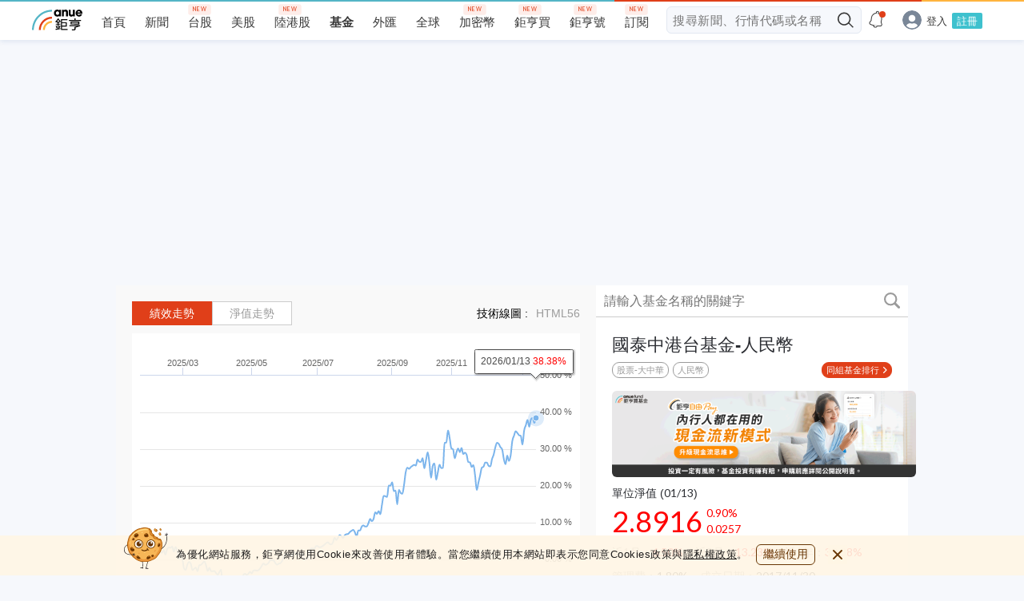

--- FILE ---
content_type: text/html; charset=utf-8
request_url: https://fund.cnyes.com/detail/%E5%9C%8B%E6%B3%B0%E4%B8%AD%E6%B8%AF%E5%8F%B0%E5%9F%BA%E9%87%91-%E4%BA%BA%E6%B0%91%E5%B9%A3/A3czN51/document
body_size: 65372
content:
<!doctype html>
<html lang="zh-TW" data-reactroot="" data-reactid="1" data-react-checksum="-1943712569"><head data-reactid="2"><meta charset="utf-8" data-reactid="3"/><meta property="fb:app_id" content="325242790993768" data-reactid="4"/><title data-react-helmet="true" data-reactid="5">國泰中港台基金-人民幣 | 基金檔案 | Anue鉅亨 | Cathay Mandarin CNH | 基金基本資料、基金收費訊息、基金公司聯絡資料</title><meta data-react-helmet="true" property="og:site_name" content="Anue鉅亨" data-reactid="6"/><meta data-react-helmet="true" property="og:image" content="https://fund.cnyes.com/s/anue-og-360x360.png" data-reactid="7"/><meta data-react-helmet="true" property="og:image:width" content="360" data-reactid="8"/><meta data-react-helmet="true" property="og:image:height" content="360" data-reactid="9"/><meta data-react-helmet="true" property="og:locale" content="zh_TW" data-reactid="10"/><meta data-react-helmet="true" name="description" content="國泰中港台基金-人民幣 (Cathay Mandarin CNH) 的投資目標 : 經理公司應以分散風險、確保基金之安全，並積極追求長期之投資利得及維持收益之安定為目標。以誠信原則及專業經營方式，將本基金投資於中華民國及外國之有價證券。並依下列規範進行投資：1)中華民國之有價證券為：中華民國境內之上市或上櫃股票(含承銷股票)、台灣存託憑證、基金受益憑證、政府債券、公司債(含次順位公司債)、可轉換公司債(含承銷中可轉換公司債)、附認股權公司債、金融債券(含次順位金融債券)、依金融資產證券化條例公開招募之受益證券或資產基礎證券、依不動產證券化條例募集之封閉型不動產投資信託基金受益證券或不動產 ; Anue鉅亨基金檔案，提供簡易的基金資料包含 : 基金基本資料、基金收費訊息、基金公司聯絡資料，協助投資人快速瞭解這檔基金的詳細訊息。" data-reactid="11"/><meta data-react-helmet="true" property="og:title" content="國泰中港台基金-人民幣 | 基金檔案 | Anue鉅亨 | Cathay Mandarin CNH | 基金基本資料、基金收費訊息、基金公司聯絡資料" data-reactid="12"/><meta data-react-helmet="true" property="og:description" content="國泰中港台基金-人民幣 (Cathay Mandarin CNH) 的投資目標 : 經理公司應以分散風險、確保基金之安全，並積極追求長期之投資利得及維持收益之安定為目標。以誠信原則及專業經營方式，將本基金投資於中華民國及外國之有價證券。並依下列規範進行投資：1)中華民國之有價證券為：中華民國境內之上市或上櫃股票(含承銷股票)、台灣存託憑證、基金受益憑證、政府債券、公司債(含次順位公司債)、可轉換公司債(含承銷中可轉換公司債)、附認股權公司債、金融債券(含次順位金融債券)、依金融資產證券化條例公開招募之受益證券或資產基礎證券、依不動產證券化條例募集之封閉型不動產投資信託基金受益證券或不動產 ; Anue鉅亨基金檔案，提供簡易的基金資料包含 : 基金基本資料、基金收費訊息、基金公司聯絡資料，協助投資人快速瞭解這檔基金的詳細訊息。" data-reactid="13"/><link data-react-helmet="true" rel="canonical" href="https://fund.cnyes.com/detail/國泰中港台基金-人民幣/A3czN51/document" data-reactid="14"/><link data-react-helmet="true" rel="alternate" href="https://invest.cnyes.com/funds/detail/國泰中港台基金-人民幣/A3czN51/overview" media="only screen and (max-width: 640px)" data-reactid="15"/><style data-reactid="16">a,abbr,acronym,address,applet,article,aside,audio,b,big,blockquote,body,canvas,caption,center,cite,code,dd,del,details,dfn,div,dl,dt,em,embed,fieldset,figcaption,figure,footer,form,h1,h2,h3,h4,h5,h6,header,hgroup,html,i,iframe,img,ins,kbd,label,legend,li,mark,menu,nav,object,ol,output,p,pre,q,ruby,s,samp,section,small,span,strike,strong,sub,summary,sup,table,tbody,td,tfoot,th,thead,time,tr,tt,u,ul,var,video{margin:0;padding:0;border:0;font-size:100%;font:inherit;vertical-align:baseline}article,aside,details,figcaption,figure,footer,header,hgroup,menu,nav,section{display:block}body{line-height:1}ol,ul{list-style:none}blockquote,q{quotes:none}blockquote:after,blockquote:before,q:after,q:before{content:"";content:none}table{border-collapse:collapse;border-spacing:0}._1GCLL{position:fixed;width:100%;height:70px;background-color:rgba(255,245,229,.9);bottom:0}@media screen and (max-width:320px){._1GCLL{height:90px}}@media screen and (min-width:768px){._1GCLL{height:50px}}._1GCLL ._1gbu7{display:-ms-flexbox;display:-webkit-box;display:flex;-ms-flex-align:center;-webkit-box-align:center;align-items:center;padding:5px 10px}@media screen and (min-width:768px){._1GCLL ._1gbu7{width:768px;margin:0 auto}}@media screen and (min-width:1024px){._1GCLL ._1gbu7{width:990px;margin:0 auto}}._1GCLL ._1gbu7>img{display:none;width:55px;height:52px}@media screen and (min-width:768px){._1GCLL ._1gbu7>img{display:block;margin-top:-15px;margin-right:10px}}._1GCLL ._1gbu7>p{font-size:13px;color:#1b1b1b;letter-spacing:.5px;line-height:1.54;margin-right:10px}._1GCLL ._1gbu7>p>a{text-decoration:underline;color:#1b1b1b;font-weight:700}._1GCLL ._1gbu7 ._2nAET{font-size:14px;min-width:74px;height:26px;color:#683604;border-radius:6px;border:1px solid #683604;cursor:pointer}._1GCLL ._1gbu7 ._2nAET:hover{background-color:rgba(104,54,4,.8);border:1px solid rgba(104,54,4,.8);color:#fff}._1GCLL ._1gbu7 ._122qv{position:absolute;right:0;top:-24px;width:24px;height:24px;background:url(https://sfiles.cnyes.cool/fe-common/e38301ed/1358ff2c7a131fbb4c95ddc9fe1402ef.svg) 50% no-repeat;background-color:rgba(255,245,229,.9);cursor:pointer}@media screen and (min-width:768px){._1GCLL ._1gbu7 ._122qv{position:static;margin-left:16px}}._1GCLL button{padding:0;border:0 none;font:inherit;color:inherit;background-color:transparent;cursor:pointer}#_qdV4M ._1dFzW a,#_qdV4M ._1dFzW button{color:#d8d8d8;text-align:left;font:inherit;padding:0 9px;border-left:1px solid;text-decoration:none}@media only screen and (min-width:1024px){#_qdV4M ._1dFzW a,#_qdV4M ._1dFzW button{color:#fff}}#_qdV4M ._1dFzW a:first-child,#_qdV4M ._1dFzW button:first-child{padding-left:0;border:0}#_qdV4M ._1dFzW a:last-child,#_qdV4M ._1dFzW button:last-child{padding-right:0}#_qdV4M{background-color:#383838}@media only screen and (min-width:1024px){#_qdV4M{height:140px}}#_qdV4M footer{display:-ms-flexbox;display:-webkit-box;display:flex;-ms-flex-align:center;-webkit-box-align:center;align-items:center;-ms-flex-pack:center;-webkit-box-pack:center;justify-content:center;background-color:#383838;color:#fff;padding:23px 0 17px;margin:0 auto}@media only screen and (min-width:1024px){#_qdV4M footer{width:1040px;padding:53px 0 40px}}#_qdV4M ._1Jq4H{position:relative;display:block;width:140px}#_qdV4M ._1Jq4H a{display:block;background-size:cover;background:url(https://sfiles.cnyes.cool/fe-common/e38301ed/42637c8a63a824b2d09eb132c380d3aa.svg) 50% no-repeat;height:43.3px;width:131.4px}#_qdV4M ._1Jq4H:before{border-left:1px solid #fff;content:"";height:43.3px;right:0;bottom:0;position:absolute;width:1px}#_qdV4M ._1dFzW{position:relative;margin:0 auto;font-size:15px;padding-left:0;line-height:25px;text-align:center}@media only screen and (min-width:1024px){#_qdV4M ._1dFzW{width:600px;padding-left:20px;line-height:18px;font-size:13px;text-align:left}}#_qdV4M ._1dFzW button{display:inline;line-height:18px;margin-bottom:2%}#_qdV4M ._2lGkZ{white-space:nowrap}#_qdV4M ._2lGkZ ._1n8HS{display:inline-block;margin:0 10px;position:relative}#_qdV4M ._2lGkZ ._1n8HS:first-child ._2C4rE{left:-3px}#_qdV4M ._2lGkZ ._1n8HS:nth-child(2) ._2C4rE{left:-14px}#_qdV4M ._2lGkZ ._1n8HS:nth-child(3) ._2C4rE,#_qdV4M ._2lGkZ ._1n8HS:nth-child(4) ._2C4rE{left:-5px}#_qdV4M ._2lGkZ ._2C4rE{font-size:12px;position:absolute;top:-13px;width:61px;left:-7px;height:13px;line-height:13px;text-align:justify;-ms-transform:scale(.75);-webkit-transform:scale(.75);transform:scale(.75)}#_qdV4M ._2lGkZ ._2C4rE:after{content:"";display:inline-block;width:100%}#_qdV4M ._2lGkZ ._11SpT{background-size:44px 44px;display:inline-block;height:44px;margin-top:3px;width:44px;text-indent:-5000px}#_qdV4M ._2lGkZ ._2WAgR{background:url(https://sfiles.cnyes.cool/fe-common/e38301ed/4d56f9845711a9318f29a8674173e13b.svg) 50% no-repeat}#_qdV4M ._2lGkZ ._3eZwX{background:url(https://sfiles.cnyes.cool/fe-common/e38301ed/e0b2e448cdb699f5fbe887549e8b2ac3.svg) 50% no-repeat}#_qdV4M ._2lGkZ ._1PYxM{background:url(https://sfiles.cnyes.cool/fe-common/e38301ed/5e48bf6e14d2a141e5b2412782e207f7.svg) 50% no-repeat}#_qdV4M ._2lGkZ ._13are{background:url(https://sfiles.cnyes.cool/fe-common/e38301ed/25a80a4dd72309de0de04ee583f3fb08.svg) 50% no-repeat}#_qdV4M ._2lGkZ ._1YDRH{background:url(https://sfiles.cnyes.cool/fe-common/e38301ed/52fd36f190fc7c2901132ce5c7e5a44b.svg) 50% no-repeat}#_qdV4M ._P9DLg{font:inherit;display:block;margin-top:22px;line-height:12px;font-size:11px;text-align:center}@media only screen and (min-width:1024px){#_qdV4M ._P9DLg{margin-top:3px;line-height:18px;font-size:13px;text-align:left}}@media only screen and (max-width:1023px){#_qdV4M ._1uLvu{display:none}}@media only screen and (min-width:1024px){#_qdV4M ._2pljx{display:none}}._2FuhZ ._1TJnw{background:url(https://sfiles.cnyes.cool/fe-common/e38301ed/2600baa8a33953fa10b768c23187d2dc.svg) no-repeat;background-size:cover;background-position:50%}._3k0Sm ._1TJnw{background:url(https://sfiles.cnyes.cool/fe-common/e38301ed/e68b21e56be634bd0c0c5cd2866489b2.svg) no-repeat;background-size:cover;background-position:50%}._2FuhZ ._2ajF-:after{background:url(https://sfiles.cnyes.cool/fe-common/e38301ed/439fa847f6600a79bfeab665aa1f80de.svg) no-repeat;background-size:cover;background-position:50%}._2FuhZ ._3FFxo._1q3Tm._2TQmr:after{background:url(https://sfiles.cnyes.cool/fe-common/e38301ed/709ed9936294afd81bc95bf7c544b2b1.svg) no-repeat;background-size:cover;background-position:50%}._2FuhZ,._3k0Sm{width:100%;position:relative;display:-ms-flexbox;display:-webkit-box;display:flex;-ms-flex-direction:row;-webkit-box-orient:horizontal;-webkit-box-direction:normal;flex-direction:row;-ms-flex-pack:end;-webkit-box-pack:end;justify-content:flex-end;-ms-flex-align:center;-webkit-box-align:center;align-items:center;z-index:5}._2FuhZ ._1TJnw{width:18px;height:18px;margin:0 8px;cursor:pointer}._2FuhZ._3p1bb{color:#fff}._2FuhZ._3OSc-{color:#000}._2FuhZ ._2GtYE{position:relative;height:30px;background-color:#eee;border-radius:2px;font-size:13px;-webkit-transition:width .3s ease-in-out,-webkit-box-flex .3s ease-in-out;transition:width .3s ease-in-out,-webkit-box-flex .3s ease-in-out;-o-transition:flex .3s ease-in-out,width .3s ease-in-out;transition:flex .3s ease-in-out,width .3s ease-in-out;transition:flex .3s ease-in-out,width .3s ease-in-out,-webkit-box-flex .3s ease-in-out,-ms-flex .3s ease-in-out;transition:flex .3s ease-in-out,width .3s ease-in-out,-ms-flex .3s ease-in-out}._2FuhZ ._2GtYE::-ms-clear,._2FuhZ ._2GtYE::-ms-reveal{display:none;width:0;height:0}._2FuhZ ._2GtYE::-webkit-clear-button,._2FuhZ ._2GtYE::-webkit-inner-spin-button{display:none}@media only screen and (max-width:1024px){._2FuhZ ._2GtYE{-ms-flex:0;-webkit-box-flex:0;flex:0;width:0;padding:0}._2FuhZ ._2GtYE._2TQmr{-ms-flex:1;-webkit-box-flex:1;flex:1;width:100%;padding:0 32px 0 8px;font-size:15px;line-height:32px}}@media only screen and (min-width:1024px){._2FuhZ ._2GtYE{width:400px;height:32px;padding:7px 52px 7px 8px;-webkit-transition:width .3s ease-in-out,background-color .2s ease-in-out,border .2s ease-in-out,-webkit-box-flex .3s ease-in-out;transition:width .3s ease-in-out,background-color .2s ease-in-out,border .2s ease-in-out,-webkit-box-flex .3s ease-in-out;-o-transition:flex .3s ease-in-out,width .3s ease-in-out,background-color .2s ease-in-out,border .2s ease-in-out;transition:flex .3s ease-in-out,width .3s ease-in-out,background-color .2s ease-in-out,border .2s ease-in-out;transition:flex .3s ease-in-out,width .3s ease-in-out,background-color .2s ease-in-out,border .2s ease-in-out,-webkit-box-flex .3s ease-in-out,-ms-flex .3s ease-in-out;transition:flex .3s ease-in-out,width .3s ease-in-out,background-color .2s ease-in-out,border .2s ease-in-out,-ms-flex .3s ease-in-out}}._2FuhZ ._2GtYE._1xlWU{width:100%;max-width:400px;height:32px;padding:7px 52px 7px 8px;border:1px solid transparent}._2FuhZ ._2GtYE._1xlWU:focus{background-color:#fff;border:1px solid #eee}._2FuhZ ._2GtYE._1q3Tm{-ms-flex:0;-webkit-box-flex:0;flex:0;width:0;padding:0}._2FuhZ ._2GtYE._1q3Tm::-webkit-input-placeholder{color:transparent}._2FuhZ ._2GtYE._1q3Tm:-ms-input-placeholder{color:transparent}._2FuhZ ._2GtYE._1q3Tm::-moz-placeholder{color:transparent}._2FuhZ ._2GtYE._1q3Tm::placeholder{color:transparent}._2FuhZ ._2GtYE._1q3Tm._2TQmr{-ms-flex:1;-webkit-box-flex:1;flex:1;width:100%;padding:0 32px 0 8px;font-size:15px;line-height:32px}._2FuhZ ._2GtYE._1q3Tm._2TQmr::-webkit-input-placeholder{color:#909090}._2FuhZ ._2GtYE._1q3Tm._2TQmr:-ms-input-placeholder{color:#909090}._2FuhZ ._2GtYE._1q3Tm._2TQmr::-moz-placeholder{color:#909090}._2FuhZ ._2GtYE._1q3Tm._2TQmr::placeholder{color:#909090}@media only screen and (min-width:1024px){._2FuhZ ._3FFxo{display:none}}._2FuhZ ._3FFxo._1q3Tm._2TQmr{display:block;position:absolute;height:40px;width:35px;background-color:#fff;left:-35px;top:-4px;z-index:5}._2FuhZ ._3FFxo._1q3Tm._2TQmr:after{content:"";position:absolute;width:18px;height:18px;top:10px;left:10px}._2FuhZ ._2ajF-{position:absolute;right:44px;top:9px;width:15px;height:15px;background-color:#909090;border-radius:50%;cursor:pointer}._2FuhZ ._2ajF-:after{content:"";position:absolute;width:7px;height:7px;right:4px;top:4px}._2FuhZ ._2ajF-._1q3Tm{right:42px;top:9px;width:14px;height:14px}._2FuhZ ._2ajF-._1q3Tm:after{width:6px;height:6px;right:4px;top:4px}@media only screen and (min-width:1024px){._2FuhZ ._2ajF-{right:34px}}@media only screen and (min-width:1024px){._2FuhZ ._1TJnw:not(._1q3Tm){position:absolute;right:0;top:8px;width:16px;height:16px}}._2FuhZ ._1TJnw._1xlWU{position:absolute;right:0;top:8px;width:16px;height:16px;z-index:5}._3k0Sm{-ms-flex:1;-webkit-box-flex:1;flex:1}._3k0Sm ._2GtYE{position:relative;height:34px;padding:8px 32px 8px 7px;background-color:#f6f8fc;border-radius:6px;font-size:15px;color:#848d97;letter-spacing:.54px}._3k0Sm ._2GtYE._1xlWU{height:34px;padding:8px 32px 8px 7px;border:1px solid #e2e8f1}._3k0Sm ._2GtYE._1xlWU:focus{background-color:#fff;border:1px solid transparent}._3k0Sm ._2GtYE::-ms-clear,._3k0Sm ._2GtYE::-ms-reveal{display:none;width:0;height:0}._3k0Sm ._2GtYE::-webkit-clear-button,._3k0Sm ._2GtYE::-webkit-inner-spin-button{display:none}._3k0Sm ._2GtYE:focus{background-color:#fff;border:1px solid transparent}@media only screen and (max-width:1024px){._3k0Sm ._2GtYE{text-indent:2px;width:100%}}@media only screen and (min-width:1024px){._3k0Sm ._2GtYE{width:100%}}._3k0Sm ._1TJnw{cursor:pointer}@media only screen and (max-width:1024px){._3k0Sm ._1TJnw:not(._1q3Tm){position:absolute;right:0;top:8px;width:16px;height:16px}}._3k0Sm ._1TJnw._1xlWU{position:absolute;right:0;top:8px;width:16px;height:16px;z-index:5}._1iXAk ._ROk_h ._2q1sD._CLiKU:before,._1iXAk ._ROk_h ._2q1sD._oBnHd:before,._3RffD ._ROk_h ._2q1sD._CLiKU:before,._3RffD ._ROk_h ._2q1sD._oBnHd:before,._aaBGP{width:16px;height:16px;position:absolute;left:28px;background-size:cover;background-position:50%}._1iXAk,._3RffD{position:relative;width:100%;display:-ms-flexbox;display:-webkit-box;display:flex;-ms-flex-direction:column;-webkit-box-orient:vertical;-webkit-box-direction:normal;flex-direction:column;z-index:10;background-color:#fff;border-radius:2px}@media only screen and (max-width:768px){._1iXAk,._3RffD{position:-webkit-sticky;position:sticky;overflow-y:auto}}@media only screen and (max-width:768px){._1iXAk ._1rK69,._3RffD ._1rK69{display:-ms-flexbox;display:-webkit-box;display:flex;-ms-flex-direction:column;-webkit-box-orient:vertical;-webkit-box-direction:normal;flex-direction:column}}._1iXAk ._1Hocp>mark,._3RffD ._1Hocp>mark{background-color:transparent;color:#e03f19}._1iXAk ._Qb08q,._3RffD ._Qb08q{display:-ms-flexbox;display:-webkit-box;display:flex;-ms-flex-pack:center;-webkit-box-pack:center;justify-content:center;-ms-flex-align:center;-webkit-box-align:center;align-items:center;height:100px;color:#909090}._1iXAk *,._3RffD *{-webkit-user-select:none;-moz-user-select:none;-ms-user-select:none;user-select:none}._1zi9t._1iXAk,._3RffD._1zi9t{max-width:400px}._1iXAk ._3UODZ,._3RffD ._3UODZ{display:-ms-flexbox;display:-webkit-box;display:flex;-ms-flex-pack:center;-webkit-box-pack:center;justify-content:center;-ms-flex-align:center;-webkit-box-align:center;align-items:center;padding:0 10px;line-height:36px;font-size:12px;letter-spacing:.5px}._1iXAk a,._3RffD a{color:#54b5c6}._1iXAk ._8YczV,._3RffD ._8YczV{position:relative;display:-ms-flexbox;display:-webkit-box;display:flex;-ms-flex-direction:row;-webkit-box-orient:horizontal;-webkit-box-direction:normal;flex-direction:row;padding:12px 28px;font-size:15px}._1iXAk ._8YczV>div:first-child,._3RffD ._8YczV>div:first-child{min-width:40px;font-size:13px}._1iXAk ._8YczV>div:last-child,._3RffD ._8YczV>div:last-child{display:-ms-flexbox;display:-webkit-box;display:flex;-ms-flex-direction:row;-webkit-box-orient:horizontal;-webkit-box-direction:normal;flex-direction:row;-ms-flex-wrap:wrap;flex-wrap:wrap;margin-top:-16px}._1iXAk ._8YczV>div:last-child a,._3RffD ._8YczV>div:last-child a{margin-right:16px;margin-top:16px;cursor:pointer}._1iXAk ._ROk_h,._3RffD ._ROk_h{display:-ms-flexbox;display:-webkit-box;display:flex;-ms-flex-direction:column;-webkit-box-orient:vertical;-webkit-box-direction:normal;flex-direction:column}._1iXAk ._ROk_h p,._1iXAk ._ROk_h span,._3RffD ._ROk_h p,._3RffD ._ROk_h span{white-space:nowrap;overflow:hidden;-o-text-overflow:ellipsis;text-overflow:ellipsis;max-width:100%}._1iXAk ._ROk_h ._2q1sD,._3RffD ._ROk_h ._2q1sD{position:relative;padding:12px 28px;color:#1e1e1e;z-index:1}._1iXAk ._ROk_h ._2q1sD._Ln_aR,._3RffD ._ROk_h ._2q1sD._Ln_aR{display:-ms-flexbox;display:-webkit-box;display:flex}._1iXAk ._ROk_h ._2q1sD._Ln_aR a,._1iXAk ._ROk_h ._2q1sD._Ln_aR p,._1iXAk ._ROk_h ._2q1sD._Ln_aR span,._3RffD ._ROk_h ._2q1sD._Ln_aR a,._3RffD ._ROk_h ._2q1sD._Ln_aR p,._3RffD ._ROk_h ._2q1sD._Ln_aR span{max-width:90%}._1iXAk ._ROk_h ._2q1sD._qNeiO,._3RffD ._ROk_h ._2q1sD._qNeiO{-ms-flex-direction:column;-webkit-box-orient:vertical;-webkit-box-direction:normal;flex-direction:column;min-height:65px;line-height:1}._1iXAk ._ROk_h ._2q1sD._qNeiO,._1iXAk ._ROk_h ._2q1sD._qNeiO ._2k0-p,._3RffD ._ROk_h ._2q1sD._qNeiO,._3RffD ._ROk_h ._2q1sD._qNeiO ._2k0-p{display:-ms-flexbox;display:-webkit-box;display:flex;-ms-flex-pack:justify;-webkit-box-pack:justify;justify-content:space-between;-ms-flex-align:start;-webkit-box-align:start;align-items:flex-start}._1iXAk ._ROk_h ._2q1sD._qNeiO ._2k0-p,._3RffD ._ROk_h ._2q1sD._qNeiO ._2k0-p{width:100%;margin-bottom:12px;font-size:15px;color:#1e1e1e}._1iXAk ._ROk_h ._2q1sD._qNeiO ._2k0-p small,._3RffD ._ROk_h ._2q1sD._qNeiO ._2k0-p small{font-size:12px;color:#909090;letter-spacing:.5px}._1iXAk ._ROk_h ._2q1sD._qNeiO ._1iIba,._3RffD ._ROk_h ._2q1sD._qNeiO ._1iIba{font-size:13px;color:#909090}._1iXAk ._ROk_h ._2q1sD._qNeiO ._1iIba>span,._3RffD ._ROk_h ._2q1sD._qNeiO ._1iIba>span{margin-right:5px}._1iXAk ._ROk_h ._2q1sD ._25Jm7,._3RffD ._ROk_h ._2q1sD ._25Jm7{position:absolute;right:0;top:0;bottom:0;width:16%;height:100%;z-index:2;cursor:pointer}._1iXAk ._ROk_h ._2q1sD ._25Jm7:before,._3RffD ._ROk_h ._2q1sD ._25Jm7:before{content:"";position:absolute;top:12px;right:0;left:0;margin:0 auto;width:1px;height:12px;background-color:#000;-ms-transform:rotate(45deg);-webkit-transform:rotate(45deg);transform:rotate(45deg)}._1iXAk ._ROk_h ._2q1sD ._25Jm7:after,._3RffD ._ROk_h ._2q1sD ._25Jm7:after{content:"";position:absolute;top:12px;right:0;left:0;margin:0 auto;width:1px;height:12px;background-color:#000;-ms-transform:rotate(135deg);-webkit-transform:rotate(135deg);transform:rotate(135deg)}._1iXAk ._ROk_h ._2q1sD a,._3RffD ._ROk_h ._2q1sD a{color:#1e1e1e}._1iXAk ._ROk_h ._2q1sD:not(:last-child),._3RffD ._ROk_h ._2q1sD:not(:last-child){border-bottom:1px solid #e0e0e0}._1iXAk ._ROk_h ._2q1sD._oBnHd,._3RffD ._ROk_h ._2q1sD._oBnHd{padding-left:50px}._1iXAk ._ROk_h ._2q1sD._oBnHd:before,._3RffD ._ROk_h ._2q1sD._oBnHd:before{content:"";background:url(https://sfiles.cnyes.cool/fe-common/e38301ed/5db7816aa9588eaac7a546716e9e4d76.svg) no-repeat}._1iXAk ._ROk_h ._2q1sD._CLiKU,._3RffD ._ROk_h ._2q1sD._CLiKU{padding-left:50px}._1iXAk ._ROk_h ._2q1sD._CLiKU:before,._3RffD ._ROk_h ._2q1sD._CLiKU:before{content:"";background:url(https://sfiles.cnyes.cool/fe-common/e38301ed/d591380b1dd6184a0e5282a8be67d47f.svg) no-repeat}._1iXAk ._ROk_h ._2q1sD p,._3RffD ._ROk_h ._2q1sD p{color:#1e1e1e}._1iXAk ._3Mxpd,._3RffD ._3Mxpd{-ms-flex-direction:row;-webkit-box-orient:horizontal;flex-direction:row;-ms-flex-pack:center;-webkit-box-pack:center;justify-content:center;padding:12px 28px}._1iXAk ._3Mxpd,._1iXAk ._3Mxpd ._nk_ej,._3RffD ._3Mxpd,._3RffD ._3Mxpd ._nk_ej{display:-ms-flexbox;display:-webkit-box;display:flex;-webkit-box-direction:normal}._1iXAk ._3Mxpd ._nk_ej,._3RffD ._3Mxpd ._nk_ej{-ms-flex:1;-webkit-box-flex:1;flex:1;max-width:33%;-ms-flex-direction:column;-webkit-box-orient:vertical;flex-direction:column;-ms-flex-pack:justify;-webkit-box-pack:justify;justify-content:space-between;-ms-flex-align:center;-webkit-box-align:center;align-items:center;padding:8px;color:#1e1e1e;border-radius:2px;-webkit-box-shadow:0 1px 2px 0 rgba(0,0,0,.5);box-shadow:0 1px 2px 0 rgba(0,0,0,.5)}._1iXAk ._3Mxpd ._nk_ej:nth-child(2),._3RffD ._3Mxpd ._nk_ej:nth-child(2){margin:0 10px}._1iXAk ._3Mxpd ._nk_ej ._3kV9G,._3RffD ._3Mxpd ._nk_ej ._3kV9G{width:38px;height:38px;margin:8px 0}._1iXAk ._3Mxpd ._nk_ej ._3kV9G>div,._3RffD ._3Mxpd ._nk_ej ._3kV9G>div{border-radius:50%;width:38px;height:38px}._1iXAk ._3Mxpd ._nk_ej ._NWqu6,._3RffD ._3Mxpd ._nk_ej ._NWqu6{display:-ms-flexbox;display:-webkit-box;display:flex;-ms-flex-pack:center;-webkit-box-pack:center;justify-content:center;-ms-flex-align:center;-webkit-box-align:center;align-items:center;font-size:15px;color:#000;line-height:20px;height:40px;overflow:hidden;word-break:break-all}._1iXAk ._3Mxpd ._nk_ej ._1vV3r,._3RffD ._3Mxpd ._nk_ej ._1vV3r{margin:8px 0;font-size:12px;color:#909090}._1iXAk ._3Mxpd ._nk_ej ._MWDCy._2LbmQ,._3RffD ._3Mxpd ._nk_ej ._MWDCy._2LbmQ{color:#e03f19}._1iXAk ._3Mxpd ._nk_ej ._MWDCy._2xSXQ,._3RffD ._3Mxpd ._nk_ej ._MWDCy._2xSXQ{color:#208306}._1iXAk ._Qpfo6,._3RffD ._Qpfo6{display:none}._1iXAk ._Qpfo6._37iOW,._3RffD ._Qpfo6._37iOW{display:block}._1iXAk ._GAt7c,._3RffD ._GAt7c{display:-ms-flexbox;display:-webkit-box;display:flex;-ms-flex-pack:justify;-webkit-box-pack:justify;justify-content:space-between;-ms-flex-align:center;-webkit-box-align:center;align-items:center;padding:0 28px;font-size:14px;line-height:30px;color:#262626;background-color:#ebe9e9;border-top:1px solid #d3d6db;border-bottom:1px solid #d3d6db}._1iXAk ._GAt7c>span:last-child,._3RffD ._GAt7c>span:last-child{font-size:12px;line-height:30px;color:#909090;cursor:pointer}._1iXAk ._GAt7c>a,._3RffD ._GAt7c>a{font-size:13px;font-weight:400;letter-spacing:.5px;color:#e03f19}._1iXAk{border-radius:6px}._1iXAk ._8YczV{padding:12px 8px}._1iXAk ._8YczV ._23l58{display:none}._1iXAk ._8YczV p{display:block;background-color:#edf1f8;padding:4px 8px;color:#515c69;font-size:10px;font-weight:400;letter-spacing:.5px;-ms-transform:scale(.75) translate(-30%);-webkit-transform:scale(.75) translate(-30%);transform:scale(.75) translate(-30%)}._1iXAk ._8YczV a{font-size:15px;font-weight:300;line-height:1;color:#0073ff;text-decoration:underline}._1iXAk ._ROk_h ._2q1sD{margin:0 8px;border-bottom:1px solid rgba(0,65,143,.1);background-color:#fff;padding:12px 0}._1iXAk ._ROk_h ._2q1sD._oBnHd{padding-left:19px}._1iXAk ._ROk_h ._2q1sD._oBnHd:before{content:"";width:11px;height:14px;left:0;background:url(https://sfiles.cnyes.cool/fe-common/e38301ed/5b2212935a9a59eb67e0a3d7d44142e3.svg) 50% no-repeat}._1iXAk ._ROk_h ._2q1sD._CLiKU{padding-left:18px}._1iXAk ._ROk_h ._2q1sD._CLiKU:before{left:0}._1iXAk ._ROk_h ._2q1sD a{font-size:14px;font-weight:400;line-height:1;letter-spacing:.5px;cursor:pointer}._1iXAk ._ROk_h ._2q1sD a:hover{font-weight:700}._1iXAk ._ROk_h ._2q1sD ._25Jm7{position:absolute;width:24px;height:24px;right:0;top:120;bottom:12px;z-index:2}._1iXAk ._ROk_h ._2q1sD._qNeiO{min-height:100%}._1iXAk ._ROk_h ._2q1sD._qNeiO ._2k0-p{-ms-flex-pack:start;-webkit-box-pack:start;justify-content:flex-start;-ms-flex-align:center;-webkit-box-align:center;align-items:center;min-height:100%;margin-bottom:6px}._1iXAk ._ROk_h ._2q1sD._qNeiO ._2k0-p>small{margin-left:8px;font-size:10px;-ms-transform:scale(.85) translate(-10%);-webkit-transform:scale(.85) translate(-10%);transform:scale(.85) translate(-10%)}._1iXAk ._ROk_h ._2q1sD._qNeiO ._2k0-p>small:before{content:"/";font-size:10px;font-weight:400;margin-right:4px}._1iXAk ._ROk_h ._2q1sD._qNeiO ._1iIba span{margin-right:0;font-size:12px;font-weight:400}._1iXAk ._ROk_h ._2q1sD._qNeiO ._1iIba span._1Hocp{margin-left:5px}._1iXAk ._ROk_h ._2q1sD._qNeiO ._1iIba span._1Hocp:first-child{margin-left:0}._1iXAk ._ROk_h ._2q1sD._qNeiO ._1iIba span._2yIpV{margin-right:0;display:-ms-flexbox;display:-webkit-box;display:flex;-ms-flex-align:center;-webkit-box-align:center;align-items:center}._1iXAk ._ROk_h ._2q1sD._qNeiO ._1iIba span._2yIpV:before{content:"";width:12px;height:12px;margin-right:6px;background:url(https://sfiles.cnyes.cool/fe-common/e38301ed/d591380b1dd6184a0e5282a8be67d47f.svg) no-repeat}._1iXAk ._GAt7c{height:20px;padding:2px 8px;background-color:#edf1f8;border:none}._1iXAk ._GAt7c>p{color:#515c69;font-weight:500}._1iXAk ._GAt7c>a,._1iXAk ._GAt7c>p{font-size:10px;line-height:1.2;letter-spacing:.5px}._1iXAk ._GAt7c>a{font-weight:400;text-align:right;color:#848d97}._1iXAk ._GAt7c>a:hover{color:#515c69}._1iXAk ._GAt7c>span:hover{color:#515c69;cursor:pointer}._1sdVe,._3V1QF{position:relative;width:100%}._1sdVe>*,._3V1QF>*{z-index:5}._1sdVe ._2wJdR{display:none;top:36px;left:-36px;right:0;bottom:auto;width:100vw;position:absolute;-webkit-box-shadow:0 2px 6px 0 hsla(0,0%,56%,.5);box-shadow:0 2px 6px 0 hsla(0,0%,56%,.5);overflow-y:auto}._1sdVe ._2wJdR._1CLsH{display:block}@media only screen and (min-width:768px){._3V1QF ._2cmuD._2mEwc input{background-color:#fff;-webkit-box-shadow:0 0 2px 2px #c1f6ff!important;box-shadow:0 0 2px 2px #c1f6ff!important;border:1px solid #3ec1ce!important}._3V1QF ._2cmuD._2mEwc input:focus{outline:none}}._3V1QF ._2wJdR{display:none;position:fixed;top:43px;left:0;right:0;bottom:auto;border-radius:6px;border:1px solid rgba(0,65,143,.1);-webkit-box-shadow:0 0 6px 0 rgba(0,65,143,.2);box-shadow:0 0 6px 0 rgba(0,65,143,.2);overflow-y:auto}@media only screen and (min-width:768px){._3V1QF ._2wJdR{width:100%;position:absolute}}._3V1QF ._2wJdR._1CLsH{display:block}._3nhjS:after{content:"";position:absolute;height:2px;right:0;left:0;top:0;background:-webkit-gradient(linear,left top,right top,color-stop(60%,#54b5c6),color-stop(60%,#e03f19),color-stop(90%,#e03f19),color-stop(90%,#ffb43e));background:-webkit-linear-gradient(left,#54b5c6 60%,#e03f19 0,#e03f19 90%,#ffb43e 0);background:-o-linear-gradient(left,#54b5c6 60%,#e03f19 60%,#e03f19 90%,#ffb43e 90%);background:linear-gradient(90deg,#54b5c6 60%,#e03f19 0,#e03f19 90%,#ffb43e 0);z-index:2}._3nhjS ._1bCtE,._3nhjS ._1bCtE ._3mQGn,._3nhjS ._1bCtE ._3mQGn ._17iYW>ul,._3nhjS ._1bCtE ._3mQGn ._17iYW>ul>li ._2OAQZ,._3nhjS ._1bCtE ._zPOSK,._3nhjS ._1bCtE ._zPOSK ._3cE7f,._3nhjS ._1bCtE ._zqLHb{display:-ms-flexbox;display:-webkit-box;display:flex;-ms-flex-direction:row;-webkit-box-orient:horizontal;-webkit-box-direction:normal;flex-direction:row;-ms-flex-align:center;-webkit-box-align:center;align-items:center}._3nhjS ._1bCtE ._zPOSK ._3cE7f ._3Sads{width:24px;height:24px}._3nhjS ._1bCtE ._3mQGn ._17iYW>ul>li ._2OAQZ ._24TsG>ul li>ul._3PL09 li a,._3nhjS ._1bCtE ._3mQGn ._17iYW>ul>li ._2OAQZ ._24TsG>ul li a{font-size:15px;font-weight:400;font-stretch:normal;font-style:normal;line-height:normal;letter-spacing:.5px;color:#000}._3nhjS ._1bCtE ._3mQGn ._17iYW>ul>li ._2OAQZ ._24TsG>ul li>ul._3PL09 li a:hover,._3nhjS ._1bCtE ._3mQGn ._17iYW>ul>li ._2OAQZ ._24TsG>ul li>ul._3PL09 li a:hover span,._3nhjS ._1bCtE ._3mQGn ._17iYW>ul>li ._2OAQZ ._24TsG>ul li a:hover,._3nhjS ._1bCtE ._3mQGn ._17iYW>ul>li ._2OAQZ ._24TsG>ul li a:hover span{color:#e03f19}@-webkit-keyframes _1OJNA{0%{left:0}to{left:-24%}}@keyframes _1OJNA{0%{left:0}to{left:-24%}}@-webkit-keyframes _28rUj{0%{left:0}to{left:-40%}}@keyframes _28rUj{0%{left:0}to{left:-40%}}@-webkit-keyframes _bP614{0%{left:0}to{left:-40%}}@keyframes _bP614{0%{left:0}to{left:-40%}}@-webkit-keyframes _1FlMp{0%{left:-24%}to{left:0}}@keyframes _1FlMp{0%{left:-24%}to{left:0}}@-webkit-keyframes _3VhnJ{0%{left:-40%}to{left:0}}@keyframes _3VhnJ{0%{left:-40%}to{left:0}}@-webkit-keyframes _1sHvW{0%{left:-40%}to{left:0}}@keyframes _1sHvW{0%{left:-40%}to{left:0}}._3nhjS{display:block;background-color:#fff;height:50px;position:relative;width:100%;-webkit-box-shadow:0 2px 6px 0 rgba(0,65,143,.1);box-shadow:0 2px 6px 0 rgba(0,65,143,.1);padding:5px;font-family:Lato,Microsoft Jhenghei,Pingfang TC,sans-serif}._3nhjS ._1bCtE{-ms-flex-pack:justify;-webkit-box-pack:justify;justify-content:space-between;height:40px;margin-right:auto;margin-left:auto;width:1200px;min-width:1200px}@media screen and (max-width:1200px){._3nhjS ._1bCtE{width:1024px;min-width:1024px}}@media screen and (max-width:1024px){._3nhjS ._1bCtE{width:900px;min-width:900px}}@media screen and (max-width:768px){._3nhjS ._1bCtE{width:768px;min-width:768px;margin-right:0;margin-left:0}}._3nhjS ._1bCtE ._3mQGn ._1qDww{background-size:cover;background:url(https://sfiles.cnyes.cool/fe-common/e38301ed/ac25a5abb8fcbdfddb46fa4e9bca6b06.svg) 50% no-repeat;display:inline-block;width:63px;height:26px;margin-right:12px}._3nhjS ._1bCtE ._3mQGn ._17iYW._3sJWu{overflow:hidden}._3nhjS ._1bCtE ._3mQGn ._17iYW>ul{position:relative}._3nhjS ._1bCtE ._3mQGn ._17iYW>ul._2Tuk2,._3nhjS ._1bCtE ._3mQGn ._17iYW>ul._27u8n{-webkit-animation-duration:.3s;animation-duration:.3s;-webkit-animation-iteration-count:1;animation-iteration-count:1}@media screen and (max-width:1200px){._3nhjS ._1bCtE ._3mQGn ._17iYW>ul._27u8n{-webkit-animation-name:_1OJNA;animation-name:_1OJNA}._3nhjS ._1bCtE ._3mQGn ._17iYW>ul._1zoUI{left:-24%}._3nhjS ._1bCtE ._3mQGn ._17iYW>ul._2Tuk2{-webkit-animation-name:_1FlMp;animation-name:_1FlMp}}@media screen and (max-width:1024px){._3nhjS ._1bCtE ._3mQGn ._17iYW>ul._27u8n{-webkit-animation-name:_28rUj;animation-name:_28rUj}._3nhjS ._1bCtE ._3mQGn ._17iYW>ul._1zoUI{left:-40%}._3nhjS ._1bCtE ._3mQGn ._17iYW>ul._2Tuk2{-webkit-animation-name:_3VhnJ;animation-name:_3VhnJ}}@media screen and (max-width:768px){._3nhjS ._1bCtE ._3mQGn ._17iYW>ul._27u8n{-webkit-animation-name:_bP614;animation-name:_bP614}._3nhjS ._1bCtE ._3mQGn ._17iYW>ul._1zoUI{left:-40%}._3nhjS ._1bCtE ._3mQGn ._17iYW>ul._2Tuk2{-webkit-animation-name:_1sHvW;animation-name:_1sHvW}}._3nhjS ._1bCtE ._3mQGn ._17iYW>ul>li{list-style-type:none;text-align:center;position:relative;padding:18px 12px 14px;cursor:pointer}._3nhjS ._1bCtE ._3mQGn ._17iYW>ul>li a span{pointer-events:none}@media screen and (max-width:1200px){._3nhjS ._1bCtE ._3mQGn ._17iYW>ul>li{padding:18px 10px 14px}}@media screen and (max-width:1024px){._3nhjS ._1bCtE ._3mQGn ._17iYW>ul>li{padding:18px 6px 14px}}@media screen and (max-width:768px){._3nhjS ._1bCtE ._3mQGn ._17iYW>ul>li{padding:18px 4px 14px}}._3nhjS ._1bCtE ._3mQGn ._17iYW>ul>li span{display:block;font-size:15px;line-height:20px;color:#383838}._3nhjS ._1bCtE ._3mQGn ._17iYW>ul>li span._yMFjw:hover{font-weight:500}._3nhjS ._1bCtE ._3mQGn ._17iYW>ul>li span._3bf2a:before{content:"NEW";position:absolute;display:inline-block;width:38px;line-height:12px;padding:3px 4px;text-align:center;border-radius:4px;background-color:#feede9;font-size:9px;font-weight:500;letter-spacing:.28px;color:#e03f19;top:4px;left:30%;-ms-transform:scale(.75) translate(-30%);-webkit-transform:scale(.75) translate(-30%);transform:scale(.75) translate(-30%)}._3nhjS ._1bCtE ._3mQGn ._17iYW>ul>li span._3bf2a:after{clear:both}._3nhjS ._1bCtE ._3mQGn ._17iYW>ul>li._pyF9U a span{font-weight:500}._3nhjS ._1bCtE ._3mQGn ._17iYW>ul>li._o2fzP a span{font-weight:700}._3nhjS ._1bCtE ._3mQGn ._17iYW>ul>li._33qTU span{color:transparent;cursor:default}._3nhjS ._1bCtE ._3mQGn ._17iYW>ul>li._33qTU:hover{font-weight:500}._3nhjS ._1bCtE ._3mQGn ._17iYW>ul>li._33qTU:hover ._2OAQZ{display:none}._3nhjS ._1bCtE ._3mQGn ._17iYW>ul>li ._2OAQZ{background-color:#fff;padding:0;margin:0;border-top-left-radius:0;border-top-right-radius:0;border-bottom-left-radius:6px;border-bottom-right-radius:6px;-webkit-box-shadow:0 9px 18px 0 rgba(0,65,143,.1);box-shadow:0 9px 18px 0 rgba(0,65,143,.1);overflow:hidden;position:absolute;top:51px;z-index:97;max-height:0;opacity:0;-webkit-transition:max-height .3s ease-out;-o-transition:max-height .3s ease-out;transition:max-height .3s ease-out}._3nhjS ._1bCtE ._3mQGn ._17iYW>ul>li ._2OAQZ ._24TsG{width:100%;overflow-y:hidden;overflow-x:hidden;scroll-behavior:smooth;display:-ms-flexbox;display:-webkit-box;display:flex;-ms-flex-align:start;-webkit-box-align:start;align-items:flex-start;padding:8px 16px;border-top:2px solid rgba(0,65,143,.1)}._3nhjS ._1bCtE ._3mQGn ._17iYW>ul>li ._2OAQZ ._24TsG>ul{height:auto;display:inline-block;-webkit-padding-start:0;-moz-padding-start:0;padding-inline-start:0}._3nhjS ._1bCtE ._3mQGn ._17iYW>ul>li ._2OAQZ ._24TsG>ul li{list-style-type:none;position:relative;padding:16px 24px;font-size:15px;font-weight:500;text-align:left;white-space:nowrap;cursor:pointer}._3nhjS ._1bCtE ._3mQGn ._17iYW>ul>li ._2OAQZ ._24TsG>ul li:after{content:"";clear:both}._3nhjS ._1bCtE ._3mQGn ._17iYW>ul>li ._2OAQZ ._24TsG>ul li a{font-weight:500;color:#000}._3nhjS ._1bCtE ._3mQGn ._17iYW>ul>li ._2OAQZ ._24TsG>ul li a._2XVFQ{color:#e03f19}._3nhjS ._1bCtE ._3mQGn ._17iYW>ul>li ._2OAQZ ._24TsG>ul li>ul{-webkit-padding-start:0;-moz-padding-start:0;padding-inline-start:0}._3nhjS ._1bCtE ._3mQGn ._17iYW>ul>li ._2OAQZ ._24TsG>ul li>ul._3PL09:before{content:"";background-color:#e2e8f1;display:inline-block;width:30px;height:1px;margin:8px 43px 7px 0}._3nhjS ._1bCtE ._3mQGn ._17iYW>ul>li ._2OAQZ ._24TsG>ul li>ul._3PL09:after{clear:both}._3nhjS ._1bCtE ._3mQGn ._17iYW>ul>li ._2OAQZ ._24TsG>ul li>ul._3PL09 li{list-style-type:none;padding:5px 0}._3nhjS ._1bCtE ._3mQGn ._17iYW>ul>li ._2OAQZ ._24TsG>ul li>ul._3PL09 li a{color:#777}._3nhjS ._1bCtE ._3mQGn ._17iYW>ul>li ._2OAQZ ._24TsG>ul li>ul._3PL09 li a>span{font-weight:inherit;color:inherit}._3nhjS ._1bCtE ._3mQGn ._17iYW>ul>li ._2OAQZ ._24TsG>ul li>ul._3PL09 li a._2XVFQ,._3nhjS ._1bCtE ._3mQGn ._17iYW>ul>li ._2OAQZ ._24TsG>ul li>ul._3PL09 li a>span i{color:#e03f19}._3nhjS ._1bCtE ._3mQGn ._17iYW>ul>li ._2OAQZ ._2BwsZ{display:-ms-flexbox;display:-webkit-box;display:flex;-ms-flex-align:center;-webkit-box-align:center;align-items:center;-ms-flex-pack:center;-webkit-box-pack:center;justify-content:center;position:absolute;width:80px;height:100%;margin:auto;border-radius:6px;z-index:96;top:50%;-ms-transform:translateY(-50%);-webkit-transform:translateY(-50%);transform:translateY(-50%)}._3nhjS ._1bCtE ._3mQGn ._17iYW>ul>li ._2OAQZ ._2BwsZ._39Ecp{left:0;background-image:-webkit-gradient(linear,right top,left top,from(hsla(0,0%,100%,0)),to(#fff));background-image:-webkit-linear-gradient(right,hsla(0,0%,100%,0),#fff);background-image:-o-linear-gradient(right,hsla(0,0%,100%,0),#fff);background-image:linear-gradient(270deg,hsla(0,0%,100%,0),#fff)}._3nhjS ._1bCtE ._3mQGn ._17iYW>ul>li ._2OAQZ ._2BwsZ._2keIi{right:0;background-image:-webkit-gradient(linear,left top,right top,from(hsla(0,0%,100%,0)),to(#fff));background-image:-webkit-linear-gradient(left,hsla(0,0%,100%,0),#fff);background-image:-o-linear-gradient(left,hsla(0,0%,100%,0),#fff);background-image:linear-gradient(90deg,hsla(0,0%,100%,0),#fff)}._3nhjS ._1bCtE ._3mQGn ._17iYW>ul>li ._2OAQZ ._2BwsZ img{cursor:pointer}._3nhjS ._1bCtE ._3mQGn ._17iYW>ul>li ._2OAQZ ._2BwsZ img:hover{color:#e03f19}._3nhjS ._1bCtE ._3mQGn ._17iYW>ul>li:hover ._2OAQZ{opacity:1;max-height:548px}._3nhjS ._1bCtE ._zqLHb{-ms-flex:1;-webkit-box-flex:1;flex:1;-ms-flex-pack:center;-webkit-box-pack:center;justify-content:center;margin-left:10px;max-width:260px;position:relative}@media screen and (max-width:1200px){._3nhjS ._1bCtE ._zqLHb{max-width:260px}}@media screen and (max-width:1024px){._3nhjS ._1bCtE ._zqLHb{margin-left:6px;margin-right:13px;max-width:100%}}@media screen and (max-width:768px){._3nhjS ._1bCtE ._zqLHb{margin-left:6px;margin-right:6px;max-width:100%}}._3nhjS ._1bCtE ._zqLHb ._17IWc{position:absolute;right:0;max-width:314px}._3nhjS ._1bCtE ._zPOSK{min-width:115px}._3nhjS ._1bCtE ._zPOSK ._3cE7f{-ms-flex-pack:start;-webkit-box-pack:start;justify-content:flex-start;margin-left:3px;height:20px}._3nhjS ._1bCtE ._zPOSK ._3cE7f ._1JOJ7{font-size:13px;color:#848d97;cursor:pointer}._3nhjS._3tAML{position:fixed;top:0;right:0;left:0;z-index:94}._3nhjS._3tAML ._1bCtE{position:fixed;margin:0;left:50%;-ms-transform:translate(-50%);-webkit-transform:translate(-50%);transform:translate(-50%)}._3nhjS a:hover{font-weight:500}.__jZ92{width:100%}._1MVKA{display:-ms-flexbox;display:-webkit-box;display:flex;-ms-flex-direction:row;-webkit-box-orient:horizontal;-webkit-box-direction:normal;flex-direction:row;-ms-flex-align:center;-webkit-box-align:center;align-items:center}._1MVKA ._2cD6w{width:24px;height:24px}._1MVKA{position:relative;margin-left:16px}@media screen and (max-width:1024px){._1MVKA{margin-left:0}}._1MVKA a,._1MVKA img,._1MVKA span{margin-left:3px;margin-right:3px}._1MVKA ._2cD6w{border-radius:50%}._1MVKA ._Y8OH9{font-size:13px;cursor:pointer}._1MVKA ._Y8OH9:hover{font-weight:700}._1MVKA ._Y8OH9._2Ns-0{color:#383838}._1MVKA ._Y8OH9._2w7pg{color:#fff;background-color:#3ec1ce;padding:2px 6px;border-radius:2px;margin-right:12px}._1MVKA ._Y8OH9._W_c66{padding:0 3px;width:clamp(50px,65px,70px);-o-text-overflow:ellipsis;text-overflow:ellipsis;white-space:nowrap;overflow:hidden;margin-left:0;margin-right:0}a:hover{font-weight:700}._2PQkB ._26yuU div{overflow:hidden;-o-text-overflow:ellipsis;text-overflow:ellipsis;white-space:nowrap}._eMBo3:after{content:"";position:absolute;height:2px;right:0;left:0;top:0;background:-webkit-gradient(linear,left top,right top,color-stop(60%,#54b5c6),color-stop(60%,#e03f19),color-stop(90%,#e03f19),color-stop(90%,#ffb43e));background:-webkit-linear-gradient(left,#54b5c6 60%,#e03f19 0,#e03f19 90%,#ffb43e 0);background:-o-linear-gradient(left,#54b5c6 60%,#e03f19 60%,#e03f19 90%,#ffb43e 90%);background:linear-gradient(90deg,#54b5c6 60%,#e03f19 0,#e03f19 90%,#ffb43e 0);z-index:2}._2PQkB,._3f8r8 ._1YrU6,._3f8r8 ._2W1Sq,._3f8r8 ._3Ck30,._eMBo3 header{border-bottom:1px solid silver}._2PQkB ._1slSJ,._3f8r8 ._2W1Sq ._1I8jH{width:12px;height:12px}@media only screen and (max-width:1024px){._2PQkB ._1slSJ,._3f8r8 ._2W1Sq ._1I8jH{width:18px;height:18px}}._2PQkB,._2PQkB ._163df{line-height:18px;font-size:14px}@media only screen and (max-width:1024px){._2PQkB,._2PQkB ._163df{font-size:18px}}._3f8r8,._3f8r8 ._1YrU6{line-height:18px;font-size:13px}@media only screen and (max-width:1024px){._3f8r8,._3f8r8 ._1YrU6{line-height:25px;font-size:18px}}._eMBo3{background:#fff;display:block;font-weight:300;height:100%;top:0;left:0;opacity:0;overflow-x:hidden;overflow-y:auto;position:fixed;-ms-transform:translateX(150vw);-webkit-transform:translateX(150vw);transform:translateX(150vw);-webkit-transition:opacity .2s ease-in-out,-webkit-transform .2s ease-in-out;transition:opacity .2s ease-in-out,-webkit-transform .2s ease-in-out;-o-transition:transform .2s ease-in-out,opacity .2s ease-in-out;transition:transform .2s ease-in-out,opacity .2s ease-in-out;transition:transform .2s ease-in-out,opacity .2s ease-in-out,-webkit-transform .2s ease-in-out;width:290px;will-change:transform,opacity;z-index:10;border-radius:2px;-webkit-box-shadow:0 3px 6px 0 rgba(0,0,0,.4);box-shadow:0 3px 6px 0 rgba(0,0,0,.4);z-index:999}@media only screen and (min-width:1024px){._eMBo3:after{background:none}}@media only screen and (max-width:1024px){._eMBo3{width:100%}}._3eCHy{-ms-transform:translateX(100vw) translateX(-290px);-webkit-transform:translateX(calc(100vw - 290px));transform:translateX(calc(100vw - 290px));pointer-events:auto;opacity:1}@media only screen and (max-width:1024px){._3eCHy{-ms-transform:translateX(0);-webkit-transform:translateX(0);transform:translateX(0)}}._eMBo3 header{display:none}@media only screen and (max-width:1024px){._eMBo3 header{position:relative;height:44px;display:block}._eMBo3 header ._25UTC{height:100%;display:-ms-flexbox;display:-webkit-box;display:flex;-ms-flex-pack:start;-webkit-box-pack:start;justify-content:flex-start;-ms-flex-align:center;-webkit-box-align:center;align-items:center;padding:0 30px}._eMBo3 header ._25UTC ._2s4s0{width:17px;height:17px}._eMBo3 header ._25UTC ._DCjd1{font-size:18px;font-weight:400;color:#1e1e1e;margin:0 4px}}._eMBo3 header ._2Na7E{display:block;width:44px;height:44px;background:url(https://sfiles.cnyes.cool/fe-common/e38301ed/9b3297bb226cd6cb259d88b21dcc26c6.svg) 50% no-repeat;background-size:16px 16px;position:absolute;right:0;top:0;cursor:pointer}._2PQkB{display:-ms-flexbox;display:-webkit-box;display:flex;-ms-flex-pack:start;-webkit-box-pack:start;justify-content:flex-start;-ms-flex-align:center;-webkit-box-align:center;align-items:center;padding:16px 32px 16px 12px;height:68px;width:100%;color:#262626}@media only screen and (max-width:1024px){._2PQkB{padding:16px;height:88px}}._2PQkB ._2IAxu{width:36px;height:36px;border-radius:50%}@media only screen and (max-width:1024px){._2PQkB ._2IAxu{width:56px;height:56px}}._2PQkB ._26yuU{width:calc(100% - 96px);padding:0 8px}._2PQkB ._3SglQ{width:calc(100% - 48px)}._2PQkB ._26yuU span{line-height:18px;font-size:10px;color:#8c8c8c}@media only screen and (max-width:1024px){._2PQkB ._26yuU{width:calc(100% - 140px);padding:0 16px}._2PQkB ._3SglQ{width:calc(100% - 74px)}}._2PQkB ._163df{padding:4px 16px;border-radius:2px;color:#fff;background-color:#e03f19;cursor:pointer;white-space:nowrap}@media only screen and (max-width:1024px){._2PQkB ._163df{padding:8px 24px}}._3f8r8{-ms-flex-direction:column;-webkit-box-orient:vertical;-webkit-box-direction:normal;flex-direction:column}._3f8r8,._3f8r8 ._2W1Sq{display:-ms-flexbox;display:-webkit-box;display:flex}._3f8r8 ._2W1Sq{position:relative;-ms-flex-pack:justify;-webkit-box-pack:justify;justify-content:space-between;-ms-flex-align:center;-webkit-box-align:center;align-items:center;color:#1e1e1e;padding:8px 32px 8px 20px}@media only screen and (max-width:1024px){._3f8r8 ._2W1Sq{padding:10px 15px 10px 30px}}._3f8r8 ._2tgOR:before{display:block;content:" ";position:absolute;top:7px;left:15px;padding:4px;border-radius:50%;background:#e03f19}@media only screen and (max-width:1024px){._3f8r8 ._2tgOR:before{top:10px;left:26px}}._3f8r8 ._3Ck30{width:100%;height:8px;background-color:#e0e0e0}@media only screen and (max-width:1024px){._3f8r8 ._3Ck30{height:10px}}._3f8r8 ._1YrU6{color:#e03f19;padding:8px 0;cursor:pointer}@media only screen and (max-width:1024px){._3f8r8 ._1YrU6{padding:10px 0}}._35iV-{cursor:pointer;position:relative;font-size:20px}._2Ny3h{position:absolute;top:2px;right:2px;width:8px;height:8px;border-radius:50%;background-color:#e03f19}._m0X2P{display:-webkit-box;display:-ms-flexbox;display:flex;width:100%;height:50px}._m0X2P._2qJFy{height:55px}@media screen and (max-width:1024px){._m0X2P{width:1200px}}@media screen and (max-width:1023px){._m0X2P{display:none!important}}._rVz-R{display:-ms-flexbox;display:-webkit-box;display:flex;-ms-flex-align:center;-webkit-box-align:center;align-items:center;position:relative;width:26px;height:26px;line-height:26px;cursor:pointer}._rVz-R>._1KDzL{display:none}._rVz-R:hover>._1KDzL{display:-ms-flexbox;display:-webkit-box;display:flex}._rVz-R._1sGRa:before{display:block;content:" ";position:absolute;top:1px;left:12px;padding:4px;border-radius:50%;background:#e03f19}._1KDzL{position:absolute;display:-ms-flexbox;display:-webkit-box;display:flex;-ms-flex-direction:column;-webkit-box-orient:vertical;-webkit-box-direction:normal;flex-direction:column;background-color:#fff;-webkit-box-shadow:0 0 5px rgba(0,0,0,.2);box-shadow:0 0 5px rgba(0,0,0,.2);overflow:visible;z-index:2;padding:4px;top:100%}._rgpG1{left:0}._rgpG1:before{position:absolute;z-index:1;top:-5px;left:16px;width:6px;height:6px;border:6px solid transparent;border-bottom-color:#fff;border-left-color:#fff;-webkit-box-shadow:-2px 2px 3px rgba(0,0,0,.1);box-shadow:-2px 2px 3px rgba(0,0,0,.1);-ms-transform:rotate(135deg);-webkit-transform:rotate(135deg);transform:rotate(135deg);content:""}._8wJLW{right:-16px}._8wJLW:before{position:absolute;z-index:1;top:-5px;right:16px;width:6px;height:6px;border:6px solid transparent;border-bottom-color:#fff;border-left-color:#fff;-webkit-box-shadow:-2px 2px 3px rgba(0,0,0,.1);box-shadow:-2px 2px 3px rgba(0,0,0,.1);-ms-transform:rotate(135deg);-webkit-transform:rotate(135deg);transform:rotate(135deg);content:""}._1KDzL>li{-ms-flex-pack:end;-webkit-box-pack:end;justify-content:flex-end}._1KDzL>li,._1KDzL>li>a{display:-ms-flexbox;display:-webkit-box;display:flex;-ms-flex-direction:row;-webkit-box-orient:horizontal;-webkit-box-direction:normal;flex-direction:row}._1KDzL>li>a{min-width:80px;-ms-flex-align:center;-webkit-box-align:center;align-items:center;-ms-flex-pack:center;-webkit-box-pack:center;justify-content:center;padding:5px 16px;background-color:#fff;color:#545454}._1KDzL>li>a:hover{cursor:pointer;color:#e03f19}._1dYjT{width:18px;height:18px;border-radius:50%;display:-ms-flexbox;display:-webkit-box;display:flex;-ms-flex-pack:center;-webkit-box-pack:center;justify-content:center;-ms-flex-align:center;-webkit-box-align:center;align-items:center}._1dYjT._2XgU8{border:1px solid #383838!important;-webkit-box-sizing:content-box;box-sizing:content-box}._38hSw{border-right:1px solid #383838;color:#383838;font-size:13px;padding:0 10px 0 4px;height:14px;line-height:14px}._3Ny_k:after{content:"";position:absolute;height:2px;right:0;left:0;top:0;background:-webkit-gradient(linear,left top,right top,color-stop(60%,#54b5c6),color-stop(60%,#e03f19),color-stop(90%,#e03f19),color-stop(90%,#ffb43e));background:-webkit-linear-gradient(left,#54b5c6 60%,#e03f19 0,#e03f19 90%,#ffb43e 0);background:-o-linear-gradient(left,#54b5c6 60%,#e03f19 60%,#e03f19 90%,#ffb43e 90%);background:linear-gradient(90deg,#54b5c6 60%,#e03f19 0,#e03f19 90%,#ffb43e 0);z-index:2}._27f3x{width:100%;position:fixed;top:0;left:0;-webkit-backface-visibility:hidden;backface-visibility:hidden;-webkit-transform:translateZ(0);transform:translateZ(0);z-index:991}._3Wta4,._27f3x{display:block;height:44px}._3Wta4{width:38px;background:url(https://sfiles.cnyes.cool/fe-common/e38301ed/90eaa49ba43fb3b6c4a3b1b19d417f26.svg) 50% no-repeat;background-size:18px 18px;cursor:pointer}._3KhXq{background-size:cover;background:url(https://sfiles.cnyes.cool/fe-common/e38301ed/ac25a5abb8fcbdfddb46fa4e9bca6b06.svg) 50% no-repeat;display:block;height:30px;left:44px;text-indent:-5000px;top:6px;width:70px}._3_hO3,._3KhXq{position:absolute}._3_hO3{background-color:#e03f19;border-radius:2px;color:#fff;font-size:12px;height:18px;left:118px;line-height:18px;padding:0 4px;top:18px}._3vTaA{white-space:nowrap;position:absolute;right:50px;top:11px}._3vTaA>a{-webkit-tap-highlight-color:rgba(255,255,255,.3);display:inline-block;opacity:.7;vertical-align:middle;width:50px;text-align:center;color:#fff;line-height:18px;outline:0}._3vTaA>a:not(:last-child){margin-right:10px}._3ZBZ7{position:absolute;width:270px;height:46px;background:rgba(42,54,70,.85);color:#fff;line-height:46px;font-size:17px;right:3px;top:43px;border-radius:3px;text-align:left;padding-left:18px}._3ZBZ7 ._3XvKH{background:url(https://sfiles.cnyes.cool/fe-common/e38301ed/9b3297bb226cd6cb259d88b21dcc26c6.svg) 50% no-repeat;opacity:.6;width:20px;height:20px;top:50%;right:18px;-ms-transform:translateY(-50%);-webkit-transform:translateY(-50%);transform:translateY(-50%)}._3ZBZ7 ._3XvKH,._3ZBZ7>i{display:block;position:absolute}._3ZBZ7>i{width:276px;height:52px;z-index:-1;left:-3px;top:-3px;background:hsla(0,0%,100%,.5);border-radius:3px}._3ZBZ7:after{border-left:10px solid transparent;border-right:10px solid transparent;border-bottom:10px solid rgba(42,54,70,.85);right:9px;top:-6px}._3ZBZ7:after,._3ZBZ7:before{content:"";width:0;height:0;position:absolute}._3ZBZ7:before{border-left:7px solid transparent;border-right:7px solid transparent;border-bottom:7px solid hsla(0,0%,100%,.5);right:12px;top:-10px;z-index:-1}._2mXhz{display:block;width:44px;height:44px;position:absolute;right:0;top:0;background:url(https://sfiles.cnyes.cool/fe-common/e38301ed/fd88a16d338ce82fa23ff5dc7a7d5c50.svg) 50% no-repeat;background-size:19px 19px}._3Nksy{display:block;float:left;font-size:17px;height:36px;line-height:36px;padding-left:30px;position:relative;width:50%;color:#e5e5e5;font-weight:400}._3Nksy._3sgzi{color:#e03f19}._3Nksy._LLktP{font-weight:700}._3Nksy:focus{background-color:#e0e0e0}.use-large-font ._3Nksy{font-size:22px}._KvlCd{display:block;float:left;font-size:17px;height:45px;line-height:45px;position:relative;width:100%;background:url(https://sfiles.cnyes.cool/fe-common/e38301ed/89652a575d82998b64dcd84dae09b702.jpg) 50% no-repeat;background-size:cover;cursor:pointer}._KvlCd:focus{background-color:#e0e0e0}._1C1Ae:after,._wwdaL:after{visibility:hidden;display:block;font-size:0;content:" ";clear:both;height:0}._2EEsr:after{content:"";position:absolute;height:2px;right:0;left:0;top:0;background:-webkit-gradient(linear,left top,right top,color-stop(60%,#54b5c6),color-stop(60%,#e03f19),color-stop(90%,#e03f19),color-stop(90%,#ffb43e));background:-webkit-linear-gradient(left,#54b5c6 60%,#e03f19 0,#e03f19 90%,#ffb43e 0);background:-o-linear-gradient(left,#54b5c6 60%,#e03f19 60%,#e03f19 90%,#ffb43e 90%);background:linear-gradient(90deg,#54b5c6 60%,#e03f19 0,#e03f19 90%,#ffb43e 0);z-index:2}._3RjfV,._38glh{background:#fff;display:block;font-weight:300;height:100%;left:0;opacity:0;overflow-x:hidden;overflow-y:auto;position:fixed;top:0;-ms-transform:translateX(-100%);-webkit-transform:translateX(-100%);transform:translateX(-100%);-webkit-transition:opacity .2s ease-in-out,-webkit-transform .2s ease-in-out;transition:opacity .2s ease-in-out,-webkit-transform .2s ease-in-out;-o-transition:transform .2s ease-in-out,opacity .2s ease-in-out;transition:transform .2s ease-in-out,opacity .2s ease-in-out;transition:transform .2s ease-in-out,opacity .2s ease-in-out,-webkit-transform .2s ease-in-out;width:100%;will-change:transform,opacity;z-index:997}._3RjfV header,._38glh header{position:relative;height:44px;border-bottom:1px solid #e5e5e5}._3RjfV header nav,._38glh header nav{height:19px;position:absolute;left:30px;top:14px}._3RjfV header nav>a,._38glh header nav>a{display:inline-block;color:#1e1e1e;font-size:16px;line-height:1}._3RjfV header nav>a:last-child,._38glh header nav>a:last-child{position:relative;margin-left:15px}._3RjfV header nav>a:last-child:before,._38glh header nav>a:last-child:before{content:"";display:block;width:1px;height:12.5px;background:#d8d8d8;position:absolute;left:-15px;top:2px}._3RjfV h1,._38glh h1{line-height:1.5}._38glh{-ms-transform:translateX(0);-webkit-transform:translateX(0);transform:translateX(0);pointer-events:auto;opacity:1}._wwdaL{padding:10px 0}._wwdaL a{color:#1e1e1e}._1C1Ae{padding:0 0 0 30px;border-top:1px solid silver}._1C1Ae a{color:#1e1e1e}._23siC{background-size:cover;background:url(https://sfiles.cnyes.cool/fe-common/e38301ed/ac25a5abb8fcbdfddb46fa4e9bca6b06.svg) 50% no-repeat;top:12px;display:inline-block;height:22px;left:30px;position:relative;text-indent:-5000px;width:66.8px}._-kDn3{display:block;width:44px;height:44px;background:url(https://sfiles.cnyes.cool/fe-common/e38301ed/9b3297bb226cd6cb259d88b21dcc26c6.svg) 50% no-repeat;background-size:16px 16px;position:absolute;right:0;top:0;cursor:pointer}.nav-board-subtitle{font-size:20px;line-height:20px;font-weight:500;margin-left:30px;padding-top:8px;padding-bottom:8px;margin-bottom:0;color:#54b5c6;border-bottom:1px solid #d8d8d8}.nav-board-subtitle:after{content:"";display:inline-block;margin-left:16px;vertical-align:-5%;background:url(https://sfiles.cnyes.cool/fe-common/e38301ed/36e122ad72f7b5798f627f083c09d07c.svg) 50% no-repeat;width:16px;height:16px}._2FuhZ ._1TJnw{background:url(https://sfiles.cnyes.cool/fe-common/e38301ed/2600baa8a33953fa10b768c23187d2dc.svg) no-repeat;background-size:cover;background-position:50%}._3k0Sm ._1TJnw{background:url(https://sfiles.cnyes.cool/fe-common/e38301ed/e68b21e56be634bd0c0c5cd2866489b2.svg) no-repeat;background-size:cover;background-position:50%}._2FuhZ ._2ajF-:after{background:url(https://sfiles.cnyes.cool/fe-common/e38301ed/439fa847f6600a79bfeab665aa1f80de.svg) no-repeat;background-size:cover;background-position:50%}._2FuhZ ._3FFxo._1q3Tm._2TQmr:after{background:url(https://sfiles.cnyes.cool/fe-common/e38301ed/709ed9936294afd81bc95bf7c544b2b1.svg) no-repeat;background-size:cover;background-position:50%}._2FuhZ,._3k0Sm{width:100%;position:relative;display:-ms-flexbox;display:-webkit-box;display:flex;-ms-flex-direction:row;-webkit-box-orient:horizontal;-webkit-box-direction:normal;flex-direction:row;-ms-flex-pack:end;-webkit-box-pack:end;justify-content:flex-end;-ms-flex-align:center;-webkit-box-align:center;align-items:center;z-index:5}._2FuhZ ._1TJnw{width:18px;height:18px;margin:0 8px;cursor:pointer}._2FuhZ._3p1bb{color:#fff}._2FuhZ._3OSc-{color:#000}._2FuhZ ._2GtYE{position:relative;height:30px;background-color:#eee;border-radius:2px;font-size:13px;-webkit-transition:width .3s ease-in-out,-webkit-box-flex .3s ease-in-out;transition:width .3s ease-in-out,-webkit-box-flex .3s ease-in-out;-o-transition:flex .3s ease-in-out,width .3s ease-in-out;transition:flex .3s ease-in-out,width .3s ease-in-out;transition:flex .3s ease-in-out,width .3s ease-in-out,-webkit-box-flex .3s ease-in-out,-ms-flex .3s ease-in-out;transition:flex .3s ease-in-out,width .3s ease-in-out,-ms-flex .3s ease-in-out}._2FuhZ ._2GtYE::-ms-clear,._2FuhZ ._2GtYE::-ms-reveal{display:none;width:0;height:0}._2FuhZ ._2GtYE::-webkit-clear-button,._2FuhZ ._2GtYE::-webkit-inner-spin-button{display:none}@media only screen and (max-width:1024px){._2FuhZ ._2GtYE{-ms-flex:0;-webkit-box-flex:0;flex:0;width:0;padding:0}._2FuhZ ._2GtYE._2TQmr{-ms-flex:1;-webkit-box-flex:1;flex:1;width:100%;padding:0 32px 0 8px;font-size:15px;line-height:32px}}@media only screen and (min-width:1024px){._2FuhZ ._2GtYE{width:400px;height:32px;padding:7px 52px 7px 8px;-webkit-transition:width .3s ease-in-out,background-color .2s ease-in-out,border .2s ease-in-out,-webkit-box-flex .3s ease-in-out;transition:width .3s ease-in-out,background-color .2s ease-in-out,border .2s ease-in-out,-webkit-box-flex .3s ease-in-out;-o-transition:flex .3s ease-in-out,width .3s ease-in-out,background-color .2s ease-in-out,border .2s ease-in-out;transition:flex .3s ease-in-out,width .3s ease-in-out,background-color .2s ease-in-out,border .2s ease-in-out;transition:flex .3s ease-in-out,width .3s ease-in-out,background-color .2s ease-in-out,border .2s ease-in-out,-webkit-box-flex .3s ease-in-out,-ms-flex .3s ease-in-out;transition:flex .3s ease-in-out,width .3s ease-in-out,background-color .2s ease-in-out,border .2s ease-in-out,-ms-flex .3s ease-in-out}}._2FuhZ ._2GtYE._1xlWU{width:100%;max-width:400px;height:32px;padding:7px 52px 7px 8px;border:1px solid transparent}._2FuhZ ._2GtYE._1xlWU:focus{background-color:#fff;border:1px solid #eee}._2FuhZ ._2GtYE._1q3Tm{-ms-flex:0;-webkit-box-flex:0;flex:0;width:0;padding:0}._2FuhZ ._2GtYE._1q3Tm::-webkit-input-placeholder{color:transparent}._2FuhZ ._2GtYE._1q3Tm:-ms-input-placeholder{color:transparent}._2FuhZ ._2GtYE._1q3Tm::-moz-placeholder{color:transparent}._2FuhZ ._2GtYE._1q3Tm::placeholder{color:transparent}._2FuhZ ._2GtYE._1q3Tm._2TQmr{-ms-flex:1;-webkit-box-flex:1;flex:1;width:100%;padding:0 32px 0 8px;font-size:15px;line-height:32px}._2FuhZ ._2GtYE._1q3Tm._2TQmr::-webkit-input-placeholder{color:#909090}._2FuhZ ._2GtYE._1q3Tm._2TQmr:-ms-input-placeholder{color:#909090}._2FuhZ ._2GtYE._1q3Tm._2TQmr::-moz-placeholder{color:#909090}._2FuhZ ._2GtYE._1q3Tm._2TQmr::placeholder{color:#909090}@media only screen and (min-width:1024px){._2FuhZ ._3FFxo{display:none}}._2FuhZ ._3FFxo._1q3Tm._2TQmr{display:block;position:absolute;height:40px;width:35px;background-color:#fff;left:-35px;top:-4px;z-index:5}._2FuhZ ._3FFxo._1q3Tm._2TQmr:after{content:"";position:absolute;width:18px;height:18px;top:10px;left:10px}._2FuhZ ._2ajF-{position:absolute;right:44px;top:9px;width:15px;height:15px;background-color:#909090;border-radius:50%;cursor:pointer}._2FuhZ ._2ajF-:after{content:"";position:absolute;width:7px;height:7px;right:4px;top:4px}._2FuhZ ._2ajF-._1q3Tm{right:42px;top:9px;width:14px;height:14px}._2FuhZ ._2ajF-._1q3Tm:after{width:6px;height:6px;right:4px;top:4px}@media only screen and (min-width:1024px){._2FuhZ ._2ajF-{right:34px}}@media only screen and (min-width:1024px){._2FuhZ ._1TJnw:not(._1q3Tm){position:absolute;right:0;top:8px;width:16px;height:16px}}._2FuhZ ._1TJnw._1xlWU{position:absolute;right:0;top:8px;width:16px;height:16px;z-index:5}._3k0Sm{-ms-flex:1;-webkit-box-flex:1;flex:1}._3k0Sm ._2GtYE{position:relative;height:34px;padding:8px 32px 8px 7px;background-color:#f6f8fc;border-radius:6px;font-size:15px;color:#848d97;letter-spacing:.54px}._3k0Sm ._2GtYE._1xlWU{height:34px;padding:8px 32px 8px 7px;border:1px solid #e2e8f1}._3k0Sm ._2GtYE._1xlWU:focus{background-color:#fff;border:1px solid transparent}._3k0Sm ._2GtYE::-ms-clear,._3k0Sm ._2GtYE::-ms-reveal{display:none;width:0;height:0}._3k0Sm ._2GtYE::-webkit-clear-button,._3k0Sm ._2GtYE::-webkit-inner-spin-button{display:none}._3k0Sm ._2GtYE:focus{background-color:#fff;border:1px solid transparent}@media only screen and (max-width:1024px){._3k0Sm ._2GtYE{text-indent:2px;width:100%}}@media only screen and (min-width:1024px){._3k0Sm ._2GtYE{width:100%}}._3k0Sm ._1TJnw{cursor:pointer}@media only screen and (max-width:1024px){._3k0Sm ._1TJnw:not(._1q3Tm){position:absolute;right:0;top:8px;width:16px;height:16px}}._3k0Sm ._1TJnw._1xlWU{position:absolute;right:0;top:8px;width:16px;height:16px;z-index:5}._1iXAk ._ROk_h ._2q1sD._CLiKU:before,._1iXAk ._ROk_h ._2q1sD._oBnHd:before,._3RffD ._ROk_h ._2q1sD._CLiKU:before,._3RffD ._ROk_h ._2q1sD._oBnHd:before,._aaBGP{width:16px;height:16px;position:absolute;left:28px;background-size:cover;background-position:50%}._1iXAk,._3RffD{position:relative;width:100%;display:-ms-flexbox;display:-webkit-box;display:flex;-ms-flex-direction:column;-webkit-box-orient:vertical;-webkit-box-direction:normal;flex-direction:column;z-index:10;background-color:#fff;border-radius:2px}@media only screen and (max-width:768px){._1iXAk,._3RffD{position:-webkit-sticky;position:sticky;overflow-y:auto}}@media only screen and (max-width:768px){._1iXAk ._1rK69,._3RffD ._1rK69{display:-ms-flexbox;display:-webkit-box;display:flex;-ms-flex-direction:column;-webkit-box-orient:vertical;-webkit-box-direction:normal;flex-direction:column}}._1iXAk ._1Hocp>mark,._3RffD ._1Hocp>mark{background-color:transparent;color:#e03f19}._1iXAk ._Qb08q,._3RffD ._Qb08q{display:-ms-flexbox;display:-webkit-box;display:flex;-ms-flex-pack:center;-webkit-box-pack:center;justify-content:center;-ms-flex-align:center;-webkit-box-align:center;align-items:center;height:100px;color:#909090}._1iXAk *,._3RffD *{-webkit-user-select:none;-moz-user-select:none;-ms-user-select:none;user-select:none}._1zi9t._1iXAk,._3RffD._1zi9t{max-width:400px}._1iXAk ._3UODZ,._3RffD ._3UODZ{display:-ms-flexbox;display:-webkit-box;display:flex;-ms-flex-pack:center;-webkit-box-pack:center;justify-content:center;-ms-flex-align:center;-webkit-box-align:center;align-items:center;padding:0 10px;line-height:36px;font-size:12px;letter-spacing:.5px}._1iXAk a,._3RffD a{color:#54b5c6}._1iXAk ._8YczV,._3RffD ._8YczV{position:relative;display:-ms-flexbox;display:-webkit-box;display:flex;-ms-flex-direction:row;-webkit-box-orient:horizontal;-webkit-box-direction:normal;flex-direction:row;padding:12px 28px;font-size:15px}._1iXAk ._8YczV>div:first-child,._3RffD ._8YczV>div:first-child{min-width:40px;font-size:13px}._1iXAk ._8YczV>div:last-child,._3RffD ._8YczV>div:last-child{display:-ms-flexbox;display:-webkit-box;display:flex;-ms-flex-direction:row;-webkit-box-orient:horizontal;-webkit-box-direction:normal;flex-direction:row;-ms-flex-wrap:wrap;flex-wrap:wrap;margin-top:-16px}._1iXAk ._8YczV>div:last-child a,._3RffD ._8YczV>div:last-child a{margin-right:16px;margin-top:16px;cursor:pointer}._1iXAk ._ROk_h,._3RffD ._ROk_h{display:-ms-flexbox;display:-webkit-box;display:flex;-ms-flex-direction:column;-webkit-box-orient:vertical;-webkit-box-direction:normal;flex-direction:column}._1iXAk ._ROk_h p,._1iXAk ._ROk_h span,._3RffD ._ROk_h p,._3RffD ._ROk_h span{white-space:nowrap;overflow:hidden;-o-text-overflow:ellipsis;text-overflow:ellipsis;max-width:100%}._1iXAk ._ROk_h ._2q1sD,._3RffD ._ROk_h ._2q1sD{position:relative;padding:12px 28px;color:#1e1e1e;z-index:1}._1iXAk ._ROk_h ._2q1sD._Ln_aR,._3RffD ._ROk_h ._2q1sD._Ln_aR{display:-ms-flexbox;display:-webkit-box;display:flex}._1iXAk ._ROk_h ._2q1sD._Ln_aR a,._1iXAk ._ROk_h ._2q1sD._Ln_aR p,._1iXAk ._ROk_h ._2q1sD._Ln_aR span,._3RffD ._ROk_h ._2q1sD._Ln_aR a,._3RffD ._ROk_h ._2q1sD._Ln_aR p,._3RffD ._ROk_h ._2q1sD._Ln_aR span{max-width:90%}._1iXAk ._ROk_h ._2q1sD._qNeiO,._3RffD ._ROk_h ._2q1sD._qNeiO{-ms-flex-direction:column;-webkit-box-orient:vertical;-webkit-box-direction:normal;flex-direction:column;min-height:65px;line-height:1}._1iXAk ._ROk_h ._2q1sD._qNeiO,._1iXAk ._ROk_h ._2q1sD._qNeiO ._2k0-p,._3RffD ._ROk_h ._2q1sD._qNeiO,._3RffD ._ROk_h ._2q1sD._qNeiO ._2k0-p{display:-ms-flexbox;display:-webkit-box;display:flex;-ms-flex-pack:justify;-webkit-box-pack:justify;justify-content:space-between;-ms-flex-align:start;-webkit-box-align:start;align-items:flex-start}._1iXAk ._ROk_h ._2q1sD._qNeiO ._2k0-p,._3RffD ._ROk_h ._2q1sD._qNeiO ._2k0-p{width:100%;margin-bottom:12px;font-size:15px;color:#1e1e1e}._1iXAk ._ROk_h ._2q1sD._qNeiO ._2k0-p small,._3RffD ._ROk_h ._2q1sD._qNeiO ._2k0-p small{font-size:12px;color:#909090;letter-spacing:.5px}._1iXAk ._ROk_h ._2q1sD._qNeiO ._1iIba,._3RffD ._ROk_h ._2q1sD._qNeiO ._1iIba{font-size:13px;color:#909090}._1iXAk ._ROk_h ._2q1sD._qNeiO ._1iIba>span,._3RffD ._ROk_h ._2q1sD._qNeiO ._1iIba>span{margin-right:5px}._1iXAk ._ROk_h ._2q1sD ._25Jm7,._3RffD ._ROk_h ._2q1sD ._25Jm7{position:absolute;right:0;top:0;bottom:0;width:16%;height:100%;z-index:2;cursor:pointer}._1iXAk ._ROk_h ._2q1sD ._25Jm7:before,._3RffD ._ROk_h ._2q1sD ._25Jm7:before{content:"";position:absolute;top:12px;right:0;left:0;margin:0 auto;width:1px;height:12px;background-color:#000;-ms-transform:rotate(45deg);-webkit-transform:rotate(45deg);transform:rotate(45deg)}._1iXAk ._ROk_h ._2q1sD ._25Jm7:after,._3RffD ._ROk_h ._2q1sD ._25Jm7:after{content:"";position:absolute;top:12px;right:0;left:0;margin:0 auto;width:1px;height:12px;background-color:#000;-ms-transform:rotate(135deg);-webkit-transform:rotate(135deg);transform:rotate(135deg)}._1iXAk ._ROk_h ._2q1sD a,._3RffD ._ROk_h ._2q1sD a{color:#1e1e1e}._1iXAk ._ROk_h ._2q1sD:not(:last-child),._3RffD ._ROk_h ._2q1sD:not(:last-child){border-bottom:1px solid #e0e0e0}._1iXAk ._ROk_h ._2q1sD._oBnHd,._3RffD ._ROk_h ._2q1sD._oBnHd{padding-left:50px}._1iXAk ._ROk_h ._2q1sD._oBnHd:before,._3RffD ._ROk_h ._2q1sD._oBnHd:before{content:"";background:url(https://sfiles.cnyes.cool/fe-common/e38301ed/5db7816aa9588eaac7a546716e9e4d76.svg) no-repeat}._1iXAk ._ROk_h ._2q1sD._CLiKU,._3RffD ._ROk_h ._2q1sD._CLiKU{padding-left:50px}._1iXAk ._ROk_h ._2q1sD._CLiKU:before,._3RffD ._ROk_h ._2q1sD._CLiKU:before{content:"";background:url(https://sfiles.cnyes.cool/fe-common/e38301ed/d591380b1dd6184a0e5282a8be67d47f.svg) no-repeat}._1iXAk ._ROk_h ._2q1sD p,._3RffD ._ROk_h ._2q1sD p{color:#1e1e1e}._1iXAk ._3Mxpd,._3RffD ._3Mxpd{-ms-flex-direction:row;-webkit-box-orient:horizontal;flex-direction:row;-ms-flex-pack:center;-webkit-box-pack:center;justify-content:center;padding:12px 28px}._1iXAk ._3Mxpd,._1iXAk ._3Mxpd ._nk_ej,._3RffD ._3Mxpd,._3RffD ._3Mxpd ._nk_ej{display:-ms-flexbox;display:-webkit-box;display:flex;-webkit-box-direction:normal}._1iXAk ._3Mxpd ._nk_ej,._3RffD ._3Mxpd ._nk_ej{-ms-flex:1;-webkit-box-flex:1;flex:1;max-width:33%;-ms-flex-direction:column;-webkit-box-orient:vertical;flex-direction:column;-ms-flex-pack:justify;-webkit-box-pack:justify;justify-content:space-between;-ms-flex-align:center;-webkit-box-align:center;align-items:center;padding:8px;color:#1e1e1e;border-radius:2px;-webkit-box-shadow:0 1px 2px 0 rgba(0,0,0,.5);box-shadow:0 1px 2px 0 rgba(0,0,0,.5)}._1iXAk ._3Mxpd ._nk_ej:nth-child(2),._3RffD ._3Mxpd ._nk_ej:nth-child(2){margin:0 10px}._1iXAk ._3Mxpd ._nk_ej ._3kV9G,._3RffD ._3Mxpd ._nk_ej ._3kV9G{width:38px;height:38px;margin:8px 0}._1iXAk ._3Mxpd ._nk_ej ._3kV9G>div,._3RffD ._3Mxpd ._nk_ej ._3kV9G>div{border-radius:50%;width:38px;height:38px}._1iXAk ._3Mxpd ._nk_ej ._NWqu6,._3RffD ._3Mxpd ._nk_ej ._NWqu6{display:-ms-flexbox;display:-webkit-box;display:flex;-ms-flex-pack:center;-webkit-box-pack:center;justify-content:center;-ms-flex-align:center;-webkit-box-align:center;align-items:center;font-size:15px;color:#000;line-height:20px;height:40px;overflow:hidden;word-break:break-all}._1iXAk ._3Mxpd ._nk_ej ._1vV3r,._3RffD ._3Mxpd ._nk_ej ._1vV3r{margin:8px 0;font-size:12px;color:#909090}._1iXAk ._3Mxpd ._nk_ej ._MWDCy._2LbmQ,._3RffD ._3Mxpd ._nk_ej ._MWDCy._2LbmQ{color:#e03f19}._1iXAk ._3Mxpd ._nk_ej ._MWDCy._2xSXQ,._3RffD ._3Mxpd ._nk_ej ._MWDCy._2xSXQ{color:#208306}._1iXAk ._Qpfo6,._3RffD ._Qpfo6{display:none}._1iXAk ._Qpfo6._37iOW,._3RffD ._Qpfo6._37iOW{display:block}._1iXAk ._GAt7c,._3RffD ._GAt7c{display:-ms-flexbox;display:-webkit-box;display:flex;-ms-flex-pack:justify;-webkit-box-pack:justify;justify-content:space-between;-ms-flex-align:center;-webkit-box-align:center;align-items:center;padding:0 28px;font-size:14px;line-height:30px;color:#262626;background-color:#ebe9e9;border-top:1px solid #d3d6db;border-bottom:1px solid #d3d6db}._1iXAk ._GAt7c>span:last-child,._3RffD ._GAt7c>span:last-child{font-size:12px;line-height:30px;color:#909090;cursor:pointer}._1iXAk ._GAt7c>a,._3RffD ._GAt7c>a{font-size:13px;font-weight:400;letter-spacing:.5px;color:#e03f19}._1iXAk{border-radius:6px}._1iXAk ._8YczV{padding:12px 8px}._1iXAk ._8YczV ._23l58{display:none}._1iXAk ._8YczV p{display:block;background-color:#edf1f8;padding:4px 8px;color:#515c69;font-size:10px;font-weight:400;letter-spacing:.5px;-ms-transform:scale(.75) translate(-30%);-webkit-transform:scale(.75) translate(-30%);transform:scale(.75) translate(-30%)}._1iXAk ._8YczV a{font-size:15px;font-weight:300;line-height:1;color:#0073ff;text-decoration:underline}._1iXAk ._ROk_h ._2q1sD{margin:0 8px;border-bottom:1px solid rgba(0,65,143,.1);background-color:#fff;padding:12px 0}._1iXAk ._ROk_h ._2q1sD._oBnHd{padding-left:19px}._1iXAk ._ROk_h ._2q1sD._oBnHd:before{content:"";width:11px;height:14px;left:0;background:url(https://sfiles.cnyes.cool/fe-common/e38301ed/5b2212935a9a59eb67e0a3d7d44142e3.svg) 50% no-repeat}._1iXAk ._ROk_h ._2q1sD._CLiKU{padding-left:18px}._1iXAk ._ROk_h ._2q1sD._CLiKU:before{left:0}._1iXAk ._ROk_h ._2q1sD a{font-size:14px;font-weight:400;line-height:1;letter-spacing:.5px;cursor:pointer}._1iXAk ._ROk_h ._2q1sD a:hover{font-weight:700}._1iXAk ._ROk_h ._2q1sD ._25Jm7{position:absolute;width:24px;height:24px;right:0;top:120;bottom:12px;z-index:2}._1iXAk ._ROk_h ._2q1sD._qNeiO{min-height:100%}._1iXAk ._ROk_h ._2q1sD._qNeiO ._2k0-p{-ms-flex-pack:start;-webkit-box-pack:start;justify-content:flex-start;-ms-flex-align:center;-webkit-box-align:center;align-items:center;min-height:100%;margin-bottom:6px}._1iXAk ._ROk_h ._2q1sD._qNeiO ._2k0-p>small{margin-left:8px;font-size:10px;-ms-transform:scale(.85) translate(-10%);-webkit-transform:scale(.85) translate(-10%);transform:scale(.85) translate(-10%)}._1iXAk ._ROk_h ._2q1sD._qNeiO ._2k0-p>small:before{content:"/";font-size:10px;font-weight:400;margin-right:4px}._1iXAk ._ROk_h ._2q1sD._qNeiO ._1iIba span{margin-right:0;font-size:12px;font-weight:400}._1iXAk ._ROk_h ._2q1sD._qNeiO ._1iIba span._1Hocp{margin-left:5px}._1iXAk ._ROk_h ._2q1sD._qNeiO ._1iIba span._1Hocp:first-child{margin-left:0}._1iXAk ._ROk_h ._2q1sD._qNeiO ._1iIba span._2yIpV{margin-right:0;display:-ms-flexbox;display:-webkit-box;display:flex;-ms-flex-align:center;-webkit-box-align:center;align-items:center}._1iXAk ._ROk_h ._2q1sD._qNeiO ._1iIba span._2yIpV:before{content:"";width:12px;height:12px;margin-right:6px;background:url(https://sfiles.cnyes.cool/fe-common/e38301ed/d591380b1dd6184a0e5282a8be67d47f.svg) no-repeat}._1iXAk ._GAt7c{height:20px;padding:2px 8px;background-color:#edf1f8;border:none}._1iXAk ._GAt7c>p{color:#515c69;font-weight:500}._1iXAk ._GAt7c>a,._1iXAk ._GAt7c>p{font-size:10px;line-height:1.2;letter-spacing:.5px}._1iXAk ._GAt7c>a{font-weight:400;text-align:right;color:#848d97}._1iXAk ._GAt7c>a:hover{color:#515c69}._1iXAk ._GAt7c>span:hover{color:#515c69;cursor:pointer}._1sdVe,._3V1QF{position:relative;width:100%}._1sdVe>*,._3V1QF>*{z-index:5}._1sdVe ._2wJdR{display:none;top:36px;left:-36px;right:0;bottom:auto;width:100vw;position:absolute;-webkit-box-shadow:0 2px 6px 0 hsla(0,0%,56%,.5);box-shadow:0 2px 6px 0 hsla(0,0%,56%,.5);overflow-y:auto}._1sdVe ._2wJdR._1CLsH{display:block}@media only screen and (min-width:768px){._3V1QF ._2cmuD._2mEwc input{background-color:#fff;-webkit-box-shadow:0 0 2px 2px #c1f6ff!important;box-shadow:0 0 2px 2px #c1f6ff!important;border:1px solid #3ec1ce!important}._3V1QF ._2cmuD._2mEwc input:focus{outline:none}}._3V1QF ._2wJdR{display:none;position:fixed;top:43px;left:0;right:0;bottom:auto;border-radius:6px;border:1px solid rgba(0,65,143,.1);-webkit-box-shadow:0 0 6px 0 rgba(0,65,143,.2);box-shadow:0 0 6px 0 rgba(0,65,143,.2);overflow-y:auto}@media only screen and (min-width:768px){._3V1QF ._2wJdR{width:100%;position:absolute}}._3V1QF ._2wJdR._1CLsH{display:block}._2Xrsh{position:fixed;left:0;top:0;display:-ms-flexbox;display:-webkit-box;display:flex;-ms-flex-direction:row;-webkit-box-orient:horizontal;-webkit-box-direction:normal;flex-direction:row;-ms-flex-pack:justify;-webkit-box-pack:justify;justify-content:space-between;-ms-flex-align:center;-webkit-box-align:center;align-items:center;width:100%;height:54px;border:1px solid #e9e9e9;background-image:-webkit-gradient(linear,left top,right top,from(#fff),to(#fff9f0));background-image:-webkit-linear-gradient(left,#fff,#fff9f0);background-image:-o-linear-gradient(left,#fff 0,#fff9f0);background-image:linear-gradient(90deg,#fff 0,#fff9f0);padding:7px 3px 7px 6px;z-index:5}@media screen and (max-width:374px){._2Xrsh{padding:7px 0}}._2Xrsh._1hwq6{display:none;height:0}._2sHGd{display:-ms-flexbox;display:-webkit-box;display:flex;-ms-flex-direction:row;-webkit-box-orient:horizontal;-webkit-box-direction:normal;flex-direction:row;-ms-flex-align:center;-webkit-box-align:center;align-items:center}._3_zD0{width:24px;height:24px;font-size:24px;margin-right:6px;background-color:transparent;font-weight:400;background:url(https://sfiles.cnyes.cool/fe-common/e38301ed/0f6e9d8fb5ea409785c0a1933d05f9f6.svg) 50% no-repeat;cursor:pointer}._2lnMk{width:40px;height:40px;margin-right:8px;background:url(https://sfiles.cnyes.cool/fe-common/e38301ed/5fd565b75787f5c6590a6c9397e71879.svg) 50% no-repeat}._2sHGd p{text-align:left;color:#515c69;font-size:12px;font-weight:400;font-stretch:normal;font-style:normal;line-height:normal;letter-spacing:1px}@media screen and (max-width:374px){._2sHGd p{font-size:10px}}._2sHGd p span{letter-spacing:-.2px}@media screen and (max-width:374px){._2sHGd p span{-webkit-transform:scale(.75);display:inline-block;margin-left:-20px;width:156px}}._2sHGd p strong{font-size:17px;font-weight:500;line-height:normal;letter-spacing:.5px;color:#000}._16HkZ{background:url(https://sfiles.cnyes.cool/fe-common/e38301ed/4a2621d61a5fce9a231ae863e5e580e5.svg) 50% no-repeat}._2Tk3N,._16HkZ{width:120px;height:44px;cursor:pointer;float:right}._2Tk3N{background:url(https://sfiles.cnyes.cool/fe-common/e38301ed/b4a0b279c2024bc891b584d6a1fb21e3.svg) 50% no-repeat}._lsZBD{display:block;width:100%;height:44px;position:fixed;top:0;left:0;background:#fff;border-bottom:1px solid silver;-webkit-backface-visibility:hidden;backface-visibility:hidden;-webkit-transform:translateZ(0);transform:translateZ(0);z-index:4}._lsZBD._3-AlB{height:100%;z-index:10}._lsZBD._3RGxh{height:84px}._lsZBD._er0G-{height:98px}._lsZBD ._1akQt{margin-top:0;position:relative}._lsZBD ._1akQt._2D_d2{margin-top:40px;margin-top:54px}._lsZBD ._3ybMn{left:0;max-width:120px}._lsZBD ._3ybMn,._lsZBD ._5csfV{position:absolute;top:0;height:44px}._lsZBD ._5csfV{display:-ms-flexbox;display:-webkit-box;display:flex;-ms-flex-wrap:wrap;flex-wrap:wrap;-ms-flex-pack:end;-webkit-box-pack:end;justify-content:flex-end;right:96px;width:calc(100% - 225px);overflow:hidden}._lsZBD ._yqD7T{position:absolute;top:10px;right:70px}._lsZBD ._1ip1_{position:absolute;border-radius:8px;top:10px;right:44px;width:16px;height:44px}._lsZBD ._1ip1_ img{border:0}._lsZBD ._2M7-H{display:-ms-flexbox;display:-webkit-box;display:flex;-ms-flex-pack:center;-webkit-box-pack:center;justify-content:center;-ms-flex-align:center;-webkit-box-align:center;align-items:center;position:absolute;top:0;right:0;width:auto;height:44px;z-index:5}._lsZBD ._2M7-H._1NE3m{width:calc(100% - 36px)}._3plZs{display:-webkit-box;display:-ms-flexbox;display:flex;-webkit-box-align:center;-ms-flex-align:center;align-items:center;-webkit-box-pack:justify;-ms-flex-pack:justify;justify-content:space-between;position:fixed;top:0;left:0;right:0;width:100%;height:44px;padding-right:24px;margin:auto;background:#fff;-webkit-backface-visibility:hidden;backface-visibility:hidden;-webkit-transform:translateZ(0);transform:translateZ(0);border-bottom:1px solid silver;z-index:4}@media screen and (min-width:1024px){._3plZs{display:none!important}}._3plZs ._1tkyH{display:-webkit-box;display:-ms-flexbox;display:flex;height:44px;-webkit-box-pack:start;-ms-flex-pack:start;justify-content:flex-start;-webkit-box-align:center;-ms-flex-align:center;align-items:center;overflow:hidden;min-width:100px}@media (max-width:320px){._3plZs ._1tkyH{min-width:80px}}._3plZs ._1tkyH>a{display:inline-block;text-align:center;color:#1e1e1e;line-height:40px;white-space:nowrap;margin:4px 0 0}._3plZs ._1tkyH>a._2UOkg{color:#e03f19}._3plZs ._1tkyH>a>img{width:24px;height:24px;margin:6px 14px 0 0}._2A1lc{width:100%;height:44px;display:none}._2A1lc._3lt9L{height:98px}@media screen and (max-width:1023px){._2A1lc{display:block!important}}.dfp-detail-top-container,.dfp-top-banner-container{display:block;position:relative;height:auto;min-height:250px;margin:16px 0;background-color:#f6f8fc;z-index:1}.dfp-slot{text-align:center}.dfp-slot,.dfp-slot>*{display:block;max-width:100%}.dfp-slot iframe{max-width:100%}.dfp-native-text{width:530px;max-width:550px;margin-top:-1px}.dfp-tracking{display:block;position:absolute;width:1px;height:1px;left:1px;top:1px;overflow:hidden;text-align:center}.dfp-tracking>*{display:block;max-width:100%}.dfp-tracking iframe{max-width:100%}.dfp-search-list-banner{text-align:center;margin:10px 0}.dfp-search-list-banner,.dfp-search-list-banner>*{display:block;max-width:100%}.dfp-search-list-banner iframe{max-width:100%}.detail-banner{display:block;width:650px;height:100px;margin:0 auto}.detail-banner>*{display:block;max-width:100%}.detail-banner iframe{max-width:100%}.detail-banner-middle{margin-bottom:30px}.detail-banner-bottom{margin:30px auto}.dfp-skyscraper-aside{position:fixed;left:10px;top:20%;width:160px;height:600px;z-index:100}._1iIXf{margin:0 auto 30px;width:95%}._4KDha{margin-bottom:30px;padding:20px 30px;border:1px solid #ccc;background-color:#fff;color:#9b9b9b}._1O7B3{margin-bottom:25px}._1O7B3 ._20MVI{display:inline-block;width:101px;height:23px;margin-left:10px;background:url(/dist/57dd0bd0a2bccc1d9d41bba7d9202548.svg) no-repeat;text-indent:100%;white-space:nowrap;vertical-align:middle;overflow:hidden}._xdqjs{display:block;width:204px;height:40px;background-color:#fff;border:1px solid #ccc;line-height:40px;text-align:center;color:#9b9b9b;cursor:pointer;font-size:16px}@media only screen and (min-width:1301px){._1iIXf{width:1200px}}@-webkit-keyframes _3NB-2{0%{opacity:0}to{opacity:1}}@keyframes _3NB-2{0%{opacity:0}to{opacity:1}}._MXx3I{display:block;position:fixed;left:0;right:0;top:0;bottom:0;z-index:1100;background-color:rgba(0,0,0,.4);-webkit-animation:_3NB-2 .2s linear forwards;animation:_3NB-2 .2s linear forwards}._29Mdb{width:auto;height:auto;left:50%;top:50%;-webkit-transform:translate(-50%,-50%);-ms-transform:translate(-50%,-50%);transform:translate(-50%,-50%);background-color:#fff}._29Mdb,._29Mdb ._1y-kA{display:block;position:absolute}._29Mdb ._1y-kA{top:0;right:0;width:40px;height:40px;background:url(/dist/4c34b0b1106b44af1add610ecf519169.svg) 50% no-repeat;background-color:#e1e1e1;background-size:13px 13px;cursor:pointer;z-index:1101}._39st4{position:relative;width:100%;height:36px;border-bottom:1px solid #ccc;font-size:20px}._39st4 ._kPQK6,._I0cMI{font-size:14px}._I0cMI{position:relative;width:100%;height:514px;overflow-y:scroll;padding-bottom:20px}._I0cMI>p{margin:20px 0 0}._I0cMI>p ._1zpIh{display:inline-block;width:101px;height:23px;margin-left:5px;background:url(/dist/57dd0bd0a2bccc1d9d41bba7d9202548.svg) 50% no-repeat;background-size:101px 23px;white-space:nowrap;vertical-align:middle;overflow:hidden}a,abbr,acronym,address,applet,article,aside,audio,b,big,blockquote,body,canvas,caption,center,cite,code,dd,del,details,dfn,div,dl,dt,em,embed,fieldset,figcaption,figure,footer,form,h1,h2,h3,h4,h5,h6,header,hgroup,html,i,iframe,img,ins,kbd,label,legend,li,mark,menu,nav,object,ol,output,p,pre,q,ruby,s,samp,section,small,span,strike,strong,sub,summary,sup,table,tbody,td,tfoot,th,thead,time,tr,tt,u,ul,var,video{margin:0;padding:0;border:0;font-size:100%;font:inherit;vertical-align:baseline}article,aside,details,figcaption,figure,footer,header,hgroup,menu,nav,section{display:block}body{line-height:1}ol,ul{list-style:none}blockquote,q{quotes:none}blockquote:after,blockquote:before,q:after,q:before{content:"";content:none}table{border-collapse:collapse;border-spacing:0}html{-webkit-box-sizing:border-box;box-sizing:border-box}body,html{margin:0;padding:0;height:100%}*,:after,:before{-webkit-box-sizing:inherit;box-sizing:inherit}a,a:active,a:link,a:visited{text-decoration:none}input{border:none}article,aside,details,figcaption,figure,footer,header,hgroup,main,menu,nav,section{display:block}button,input,select{margin:0;border:0;padding:0;display:inline-block;vertical-align:middle;white-space:normal;background:none;line-height:1}input:focus{outline:0}input{-webkit-appearance:none;border-radius:0}input[type=search]{-webkit-appearance:none;-webkit-box-sizing:content-box}input[type=search]::-webkit-search-cancel-button,input[type=search]::-webkit-search-decoration,input[type=search]::-webkit-search-results-button,input[type=search]::-webkit-search-results-decoration{display:none}::-webkit-search-decoration{display:none}.main:after{visibility:hidden;display:block;font-size:0;content:" ";clear:both;height:0}.cat-clear-font{font-size:16px;font-family:Open Sans,Arial,PMingLiU,Microsoft Jhenghei,Hiragino Sans GB,Pingfang TC,Lantinghei TC,Microsoft YaHei,Wenquanyi Micro Hei,WenQuanYi Zen Hei,ST Heiti,SimHei,WenQuanYi Zen Hei Sharp,sans-serif;letter-spacing:1px;color:#2d2d2d}body,html{-webkit-overflow-scrolling:touch}body,html{height:100%}body{background:#f6f8fc;color:#2b2d32;text-rendering:optimizeLegibility;font-smooth:auto;-webkit-font-smoothing:antialiased;-moz-osx-font-smoothing:grayscale;font:400 17px/23px Open Sans,Arial,Microsoft Jhenghei,Hiragino Sans GB,Pingfang TC,Lantinghei TC,Microsoft YaHei,Wenquanyi Micro Hei,WenQuanYi Zen Hei,ST Heiti,SimHei,WenQuanYi Zen Hei Sharp,sans-serif}a{-ms-touch-action:manipulation;touch-action:manipulation}a,a[type=button],a[type=submit],button,button[type=button],button[type=submit],input,input[type=button],input[type=submit],select,select[type=button],select[type=submit]{cursor:pointer}:focus{outline:0}[role=button]{cursor:pointer}time{font-family:Lato,Arial,sans-serif;color:#9b9b9b}._2hZZZ{min-height:100%;margin-top:-160px;margin-bottom:-140px;padding-top:160px}._2hZZZ:after{content:"";display:block;height:140px}._2hZZZ._jPyfQ{margin-bottom:0}._2hZZZ._jPyfQ:after{height:0}._1pzoQ{color:red}._1SFOH{color:#208306}._3Oghr{height:100%}.main{width:1200px;margin:0 auto 30px}.main-content,.main-content>*{height:100%}@media only screen and (max-width:1300px){.main{width:990px}}._1Ql24,._2Yxlw,._3iKfS{height:100vh;position:relative;-ms-flex-pack:center;-webkit-box-pack:center;justify-content:center}._1Ql24,._1Ql24 ._12Z6z,._2Yxlw,._2Yxlw ._12Z6z,._3iKfS,._3iKfS ._12Z6z{display:-ms-flexbox;display:-webkit-box;display:flex;-ms-flex-align:center;-webkit-box-align:center;align-items:center}._1Ql24 ._12Z6z,._2Yxlw ._12Z6z,._3iKfS ._12Z6z{text-align:center;font-weight:600;height:100%;color:#444;-ms-flex-direction:column;-webkit-box-orient:vertical;-webkit-box-direction:normal;flex-direction:column;-ms-flex-pack:distribute;justify-content:space-around}._3iKfS{background:url(https://sfiles.cnyes.cool/fe-common/e38301ed/1cbe7c7ed57dab519b55be87ee2b5388.png) no-repeat 50%;background-size:cover}._3iKfS h1{line-height:1;font-size:240px}._3iKfS h2{line-height:1;font-size:36px}._3iKfS h3{line-height:1;font-size:24px}._2Yxlw{background:url(https://sfiles.cnyes.cool/fe-common/e38301ed/8a78c0cb09a16f7a6a549f8d389b0700.png) no-repeat 50%;background-size:cover}._2Yxlw,._2Yxlw ._12Z6z{padding:5vh 0}._2Yxlw ._12Z6z h1{line-height:1;font-size:120px}._2Yxlw ._12Z6z h2{line-height:1;font-size:30px}._2Yxlw ._12Z6z h3{line-height:1;font-size:20px;padding:0 5vw}._1Ql24{background:url(https://sfiles.cnyes.cool/fe-common/e38301ed/1cbe7c7ed57dab519b55be87ee2b5388.png) no-repeat 50%;background-size:cover}@media screen and (max-width:900px){._1Ql24{background:url(https://sfiles.cnyes.cool/fe-common/e38301ed/8a78c0cb09a16f7a6a549f8d389b0700.png) no-repeat 50%;background-size:cover}}@media screen and (max-width:900px){._1Ql24 ._12Z6z{padding:5vh 0}}._1Ql24 ._12Z6z h1{line-height:1;font-size:240px}@media screen and (max-width:900px){._1Ql24 ._12Z6z h1{font-size:120px}}._1Ql24 ._12Z6z h2{line-height:1;font-size:36px}@media screen and (max-width:900px){._1Ql24 ._12Z6z h2{font-size:30px}}._1Ql24 ._12Z6z h3{line-height:1;font-size:24px}@media screen and (max-width:900px){._1Ql24 ._12Z6z h3{font-size:20px;padding:0 5vw}}._2cJGE,._25fsn,._dM29U{display:-ms-flexbox;display:-webkit-box;display:flex;-ms-flex-align:center;-webkit-box-align:center;align-items:center;height:-webkit-max-content;height:-moz-max-content;height:max-content;-ms-flex-pack:justify;-webkit-box-pack:justify;justify-content:space-between}._2cJGE *,._25fsn *,._dM29U *{height:100%}._1N6iG,._10dl7,._b_Syt{display:-ms-flexbox;display:-webkit-box;display:flex;-ms-flex-align:center;-webkit-box-align:center;align-items:center;margin:7.5px;color:#000}._1N6iG ._tHDTF,._10dl7 ._tHDTF,._b_Syt ._tHDTF{background-size:25%;background-repeat:no-repeat;background-color:#fff;background-position:50%;width:100%}._1N6iG ._1KVBN,._10dl7 ._1KVBN,._b_Syt ._1KVBN{background-size:50%;background-repeat:no-repeat;background-color:#fff;background-position:50%;width:100%}._1N6iG ._35NMW,._10dl7 ._35NMW,._b_Syt ._35NMW{background-size:75% 50%;background-repeat:no-repeat;background-color:#fff;background-position:50%;width:100%}._1N6iG ._3CRCs,._10dl7 ._3CRCs,._b_Syt ._3CRCs{background-size:90%;background-repeat:no-repeat;background-color:#fff;background-position:50%;width:100%}._1N6iG ._K3JEb,._10dl7 ._K3JEb,._b_Syt ._K3JEb{background:#fff;-ms-flex-align:center;-ms-flex-pack:center;font-size:24px}._1N6iG ._36GUO,._1N6iG ._K3JEb,._10dl7 ._36GUO,._10dl7 ._K3JEb,._b_Syt ._36GUO,._b_Syt ._K3JEb{width:100%;display:-ms-flexbox;display:-webkit-box;display:flex;-webkit-box-align:center;align-items:center;-webkit-box-pack:center;justify-content:center;font-weight:600}._1N6iG ._36GUO,._10dl7 ._36GUO,._b_Syt ._36GUO{-ms-flex:1;-webkit-box-flex:1;flex:1;background:#e03f19;-ms-flex-align:center;-ms-flex-pack:center;font-size:14px;letter-spacing:.6px;color:#fff;cursor:pointer}._25fsn{-ms-flex-direction:row;-webkit-box-orient:horizontal;flex-direction:row;min-width:630px;height:160px;max-width:1200px}._25fsn,._dM29U{-webkit-box-direction:normal}._dM29U{-ms-flex-direction:column;-webkit-box-orient:vertical;flex-direction:column;min-width:100vw}._2cJGE{min-width:630px;min-height:160px;max-width:1200px}@media screen and (max-width:900px){._2cJGE{-ms-flex-direction:column;-webkit-box-orient:vertical;-webkit-box-direction:normal;flex-direction:column;min-width:100vw}}._1N6iG{-ms-flex-direction:column;-webkit-box-orient:vertical;-webkit-box-direction:normal;flex-direction:column;-ms-flex-pack:start;-webkit-box-pack:start;justify-content:flex-start;width:200px;margin:7.5px;height:100%}._1N6iG div:first-child{-ms-flex:3;-webkit-box-flex:3;flex:3}._10dl7{-ms-flex-direction:row;-webkit-box-orient:horizontal;-webkit-box-direction:normal;flex-direction:row;-ms-flex-pack:justify;-webkit-box-pack:justify;justify-content:space-between;width:300px;height:80px}._10dl7 div:first-child{-ms-flex:2;-webkit-box-flex:2;flex:2}._b_Syt{-ms-flex-direction:column;-webkit-box-orient:vertical;-webkit-box-direction:normal;flex-direction:column;-ms-flex-pack:start;-webkit-box-pack:start;justify-content:flex-start;width:200px;margin:7.5px;height:100%}@media screen and (max-width:900px){._b_Syt{-ms-flex-direction:row;-webkit-box-orient:horizontal;-webkit-box-direction:normal;flex-direction:row;-ms-flex-pack:justify;-webkit-box-pack:justify;justify-content:space-between;width:300px;height:80px}}._b_Syt div:first-child{-ms-flex:3;-webkit-box-flex:3;flex:3}@media screen and (max-width:900px){._b_Syt div:first-child{-ms-flex:2;-webkit-box-flex:2;flex:2}}._mIipE>main:after{visibility:hidden;display:block;font-size:0;content:" ";clear:both;height:0}._mIipE ._20nx2 h3{overflow:hidden;-o-text-overflow:ellipsis;text-overflow:ellipsis;white-space:nowrap}._mIipE ._KxCvf>h1{display:inline-block;margin-right:20px;padding-bottom:5px;font-size:20px;color:#4a4a4a}._mIipE ._KxCvf{display:block;position:relative;height:36px;border-bottom:1px solid #ccc}._mIipE ._KxCvf>nav{display:inline-block;padding:6px 0 0}._mIipE ._KxCvf>nav a{display:inline-block;position:relative;height:30px;font-size:16px;text-align:center;color:#9b9b9b;cursor:pointer}._mIipE ._KxCvf>nav a:not(:last-child){margin-right:20px}._mIipE ._KxCvf>nav a:after{content:"";position:absolute;left:0;bottom:1px;width:100%;height:2px;opacity:0;background:#e03f19;-webkit-transition:opacity .3s;-o-transition:opacity .3s;transition:opacity .3s}._mIipE ._KxCvf>nav a:hover:after{opacity:1}._mIipE ._KxCvf>nav>a._eG9Vq{color:#4a4a4a}._mIipE ._KxCvf>nav>a._eG9Vq:after{opacity:1}._mIipE{display:block;margin:30px auto}._mIipE>main{position:relative;width:100%;padding:10px 10px 0}._mIipE ._2jnPp{width:390px;float:left}._mIipE ._2jnPp h1{position:relative;height:62px;display:block;overflow:hidden;margin-bottom:10px;color:#e03f19;font-size:24px;font-weight:600;line-height:1.3}._mIipE ._2jnPp h1:after{content:"";text-align:right;bottom:0;right:0;width:20%;display:block;position:absolute;height:31px;background:-webkit-gradient(linear,left top,right top,from(transparent),color-stop(75%,#f1f1f1));background:-webkit-linear-gradient(left,transparent,#f1f1f1 75%);background:-o-linear-gradient(left,transparent,#f1f1f1 75%);background:linear-gradient(90deg,transparent,#f1f1f1 75%)}@supports (-webkit-line-clamp:1){._mIipE ._2jnPp h1{display:-webkit-box;-webkit-line-clamp:2;-webkit-box-orient:vertical;height:auto}._mIipE ._2jnPp h1:after{display:none}}._mIipE ._2jnPp ._2C5Hh{color:#9b9b9b;font-size:14px}._mIipE ._2jnPp ._2C5Hh p{position:relative;height:46px;display:block;overflow:hidden}._mIipE ._2jnPp ._2C5Hh p:after{content:"";text-align:right;bottom:0;right:0;width:20%;display:block;position:absolute;height:23px;background:-webkit-gradient(linear,left top,right top,from(transparent),color-stop(75%,#f1f1f1));background:-webkit-linear-gradient(left,transparent,#f1f1f1 75%);background:-o-linear-gradient(left,transparent,#f1f1f1 75%);background:linear-gradient(90deg,transparent,#f1f1f1 75%)}@supports (-webkit-line-clamp:1){._mIipE ._2jnPp ._2C5Hh p{display:-webkit-box;-webkit-line-clamp:2;-webkit-box-orient:vertical;height:auto}._mIipE ._2jnPp ._2C5Hh p:after{display:none}}._mIipE ._2jnPp time{position:absolute;bottom:0;display:block;margin-top:14px}._mIipE ._20nx2{width:360px;margin-left:30px;float:left}._mIipE ._20nx2 li{display:block;font-size:16px}._mIipE ._20nx2 li:not(:last-child){margin-bottom:10px}._mIipE ._20nx2 li>a{display:block;position:relative;padding-left:52px;line-height:22px}._mIipE ._20nx2 li>a>h3,._mIipE ._20nx2 li>a>time{pointer-events:none}._mIipE ._20nx2 li>a:hover>h3{color:#e03f19}._mIipE ._20nx2 time{position:absolute;left:0}._mIipE ._20nx2 h3{display:block;font-size:16px;color:#4a4a4a}@media only screen and (max-width:1300px){._mIipE ._2jnPp{width:295px}._mIipE ._20nx2{width:287px}}._1LXm5 ._1RRe2 ._2Mw81 ._1O-3i{overflow:hidden;-o-text-overflow:ellipsis;text-overflow:ellipsis;white-space:nowrap}._1LXm5 ._iO7_4>h1{display:inline-block;margin-right:20px;padding-bottom:5px;font-size:20px;color:#4a4a4a}._1LXm5 ._iO7_4{display:block;position:relative;height:36px;border-bottom:1px solid #ccc}._1LXm5 ._iO7_4>nav{display:inline-block;padding:6px 0 0}._1LXm5 ._iO7_4>nav a{display:inline-block;position:relative;height:30px;font-size:16px;text-align:center;color:#9b9b9b;cursor:pointer}._1LXm5 ._iO7_4>nav a:not(:last-child){margin-right:20px}._1LXm5 ._iO7_4>nav a:after{content:"";position:absolute;left:0;bottom:1px;width:100%;height:2px;opacity:0;background:#e03f19;-webkit-transition:opacity .3s;-o-transition:opacity .3s;transition:opacity .3s}._1LXm5 ._iO7_4>nav a:hover:after{opacity:1}._1LXm5 ._iO7_4>nav>a._ncOS5{color:#4a4a4a}._1LXm5 ._iO7_4>nav>a._ncOS5:after{opacity:1}._1LXm5 ._iO7_4 ._3btCu{position:absolute;bottom:9px;right:10px;padding-right:15px;color:#e03f19;font-size:15px;cursor:pointer}._1LXm5 ._iO7_4 ._3btCu:after{position:absolute;top:5px;right:0;content:"";border-top:6px solid transparent;border-bottom:6px solid transparent;border-left:7px solid #e03f19}._26jKk{font-family:Lato,Arial,sans-serif}._1LXm5 ._32Tcu{display:-webkit-box;display:-ms-flexbox;display:flex;-webkit-box-pack:justify;-ms-flex-pack:justify;justify-content:space-between;-webkit-box-align:center;-ms-flex-align:center;align-items:center}._1LXm5 ._32Tcu p{padding-left:5px;font-size:14px;color:#9b9b9b}._1LXm5 ._3tbGi{display:-webkit-box;display:-ms-flexbox;display:flex;-webkit-box-flex:3;-ms-flex:3;flex:3;-webkit-box-flex:1;-ms-flex-positive:1;flex-grow:1;margin:15px 0;font-size:14px;height:25px}._1LXm5 ._3tbGi button{padding:4px 10px;color:#4a4a4a;cursor:pointer;font-size:14px;height:100%;line-height:1;vertical-align:middle}._1LXm5 ._3tbGi button._ncOS5,._1LXm5 ._3tbGi button:hover{color:#fff;background-color:#e03f19}._1LXm5 ._3tbGi ._2iSe2{-webkit-appearance:slider-horizontal;margin:0 15px;width:100%}._1LXm5 ._1RRe2{min-height:240px}._1LXm5 ._1RRe2 ._2Mw81{font-size:16px;width:100%}._1LXm5 ._1RRe2 ._2Mw81 thead{font-size:14px;margin:4px 0}._1LXm5 ._1RRe2 ._2Mw81 thead,._1LXm5 ._1RRe2 ._2Mw81 tr{border-bottom:1px solid #e1e1e1}._1LXm5 ._1RRe2 ._2Mw81 td,._1LXm5 ._1RRe2 ._2Mw81 th{text-align:center;padding:8px 0;line-height:1;vertical-align:middle}._1LXm5 ._1RRe2 ._2Mw81 td._dAW-X,._1LXm5 ._1RRe2 ._2Mw81 th._dAW-X{text-align:right}._1LXm5 ._1RRe2 ._2Mw81 td._urW8U,._1LXm5 ._1RRe2 ._2Mw81 th._urW8U{text-align:left}._1LXm5 ._1RRe2 ._2Mw81 td em._3xsZW,._1LXm5 ._1RRe2 ._2Mw81 th em._3xsZW{color:#e03f19}._1LXm5 ._1RRe2 ._2Mw81 th{padding:5px 0}._1LXm5 ._1RRe2 ._2Mw81 th._2-FRY{width:48px}._1LXm5 ._1RRe2 ._2Mw81 th._29Dvv{width:115px;padding-right:10px}._1LXm5 ._1RRe2 ._2Mw81 ._1O-3i{width:180px;line-height:24px;vertical-align:middle}._1LXm5 ._1RRe2 ._2Mw81 ._1O-3i a{color:#4a4a4a}._1LXm5 ._1RRe2 ._2Mw81 ._1O-3i a:hover{color:#e03f19}._1LXm5 ._1RRe2 ._2Mw81 ._3rvzE{padding-right:10px;color:red}._1LXm5 ._1RRe2 ._2Mw81 ._WB8VX{width:18px;height:18px;border-radius:9px;color:#fff;line-height:18px;text-align:center;background-color:#000;display:inline-block;font-size:12px}._1LXm5 ._C1PVT{display:-webkit-box;display:-ms-flexbox;display:flex;-webkit-box-pack:justify;-ms-flex-pack:justify;justify-content:space-between;width:100%}._1LXm5 ._C1PVT ._3lo3I{width:51%;z-index:2}._1LXm5 ._C1PVT ._3lo3I ._2Mw81{border-top:1px solid #e1e1e1}._1LXm5 ._C1PVT ._3lo3I ._2Mw81 ._29Dvv{padding-right:30px}._1LXm5 ._C1PVT ._3lo3I ._2Mw81 ._3rvzE{position:relative;padding-right:30px}._1LXm5 ._C1PVT ._3lo3I ._2Mw81 ._3rvzE:after{position:absolute;top:50%;-webkit-transform:translateY(-50%);-ms-transform:translateY(-50%);transform:translateY(-50%);display:inline-block;margin-left:15px;content:"";border-color:transparent transparent transparent #4a4a4a;border-width:5px 7px;border-style:solid;visibility:hidden}._1LXm5 ._C1PVT ._3lo3I ._2Mw81 tbody tr{cursor:pointer}._1LXm5 ._C1PVT ._3lo3I ._2Mw81 tbody tr._1xc6s,._1LXm5 ._C1PVT ._3lo3I ._2Mw81 tbody tr:hover{background-color:#fff}._1LXm5 ._C1PVT ._3lo3I ._2Mw81 tbody tr._1xc6s ._3rvzE:after,._1LXm5 ._C1PVT ._3lo3I ._2Mw81 tbody tr:hover ._3rvzE:after{visibility:visible}._1LXm5 ._C1PVT ._1egbs{position:absolute;right:0;width:50%}._1LXm5 ._C1PVT ._1egbs ._pKnPp{position:absolute;top:0;left:0;background-color:#fff}._1LXm5 ._C1PVT ._1egbs ._pKnPp ._2Mw81{border:1px solid #e1e1e1}._1LXm5 ._2MPMH{margin-top:10px;font-size:14px}._1LXm5 ._2MPMH a{color:#9b9b9b;display:inline-block}._1LXm5 ._2MPMH ._2BFwK{float:right}._1LXm5 ._3QSim{display:inline-block;width:40px;height:24px;background-color:#f0ad4e;color:#fff;cursor:pointer;font-size:14px;line-height:25px}._1LXm5 ._3QSim[disabled]{opacity:.5;pointer-events:none;cursor:default}@media only screen and (min-width:1301px){._1LXm5 ._1RRe2>._2Mw81 ._1O-3i{width:245px}}._3J0qi{-webkit-box-flex:1;-ms-flex:1;flex:1;margin-right:5px;text-align:right;line-height:25px;white-space:nowrap}._2OZGU{-webkit-box-flex:5;-ms-flex:5;flex:5;max-width:197px;margin-right:6px}._1MVnA._1MVnA{height:3px;margin:6px 0 0 8px;-webkit-box-shadow:none;box-shadow:none}._1MVnA._1MVnA div:first-of-type{height:3px;background-color:#e03f19}._1MVnA._1MVnA div:nth-of-type(2){top:-6px;width:15px;height:15px;border:0;border-radius:50%;-webkit-box-shadow:none;box-shadow:none;background:#e03f19;z-index:2}._1MVnA._1MVnA div:nth-of-type(2):after{display:none}._1MVnA._1MVnA ._1Hye1{color:#e03f19}._1MVnA._1MVnA>ul>li{top:-20px;padding-top:30px;font-size:12px;white-space:nowrap;-webkit-transform:scale(.8);-ms-transform:scale(.8);transform:scale(.8)}._1MVnA._1MVnA>ul>li:hover{color:#e03f19}[data-hide]{display:none!important}[data-hidden]{visibility:hidden!important}.rangeslider__label{font-size:10px;font-weight:600}.rangeslider{margin:20px 0;position:relative;background:#e6e6e6}.rangeslider,.rangeslider .rangeslider__fill{display:block;-webkit-box-shadow:inset 0 1px 3px rgba(0,0,0,.4);box-shadow:inset 0 1px 3px rgba(0,0,0,.4)}.rangeslider .rangeslider__handle{background:#fff;border:1px solid #ccc;cursor:pointer;display:inline-block;position:absolute;-webkit-box-shadow:0 1px 3px rgba(0,0,0,.4),0 -1px 3px rgba(0,0,0,.4);box-shadow:0 1px 3px rgba(0,0,0,.4),0 -1px 3px rgba(0,0,0,.4)}.rangeslider .rangeslider__handle:hover .rangeslider__tooltip{opacity:1}.rangeslider .rangeslider__tooltip{width:40px;height:40px;text-align:center;position:absolute;background-color:rgba(0,0,0,.8);font-weight:400;font-size:14px;-webkit-transition:all .1s ease-in;-o-transition:all .1s ease-in;transition:all .1s ease-in;border-radius:4px;display:inline-block;color:#fff;opacity:0}.rangeslider .rangeslider__tooltip span{margin-top:12px;display:inline-block;line-height:100%}.rangeslider .rangeslider__tooltip:after{content:" ";position:absolute;width:0;height:0}.rangeslider-horizontal{height:16px;border-radius:10px}.rangeslider-horizontal .rangeslider__fill{height:100%;background-color:#4caf50;border-radius:10px;top:0}.rangeslider-horizontal .rangeslider__handle{width:40px;height:40px;border-radius:40px;top:-10px}.rangeslider-horizontal .rangeslider__handle:after{content:" ";position:absolute;width:20px;height:20px;top:9px;left:9px;border-radius:50%;background-color:#dadada;-webkit-box-shadow:0 1px 3px rgba(0,0,0,.4) inset,0 -1px 3px rgba(0,0,0,.4) inset;box-shadow:inset 0 1px 3px rgba(0,0,0,.4),inset 0 -1px 3px rgba(0,0,0,.4)}.rangeslider-horizontal .rangeslider__tooltip{top:-55px}.rangeslider-horizontal .rangeslider__tooltip:after{border-left:8px solid transparent;border-right:8px solid transparent;border-top:8px solid rgba(0,0,0,.8);left:12px;bottom:-8px}.rangeslider-vertical{margin:20px auto;height:150px;max-width:10px;background-color:transparent}.rangeslider-vertical .rangeslider__fill,.rangeslider-vertical .rangeslider__handle{position:absolute}.rangeslider-vertical .rangeslider__fill{width:100%;background-color:#1e88e5;-webkit-box-shadow:none;box-shadow:none;bottom:0}.rangeslider-vertical .rangeslider__handle{width:30px;height:10px;left:-10px}.rangeslider-vertical .rangeslider__tooltip{left:-55px;top:-15px}.rangeslider-vertical .rangeslider__tooltip:after{border-top:8px solid transparent;border-bottom:8px solid transparent;border-left:8px solid rgba(0,0,0,.8);left:100%;top:12px}.rangeslider-reverse.rangeslider-horizontal .rangeslider__fill{right:0}.rangeslider-reverse.rangeslider-vertical .rangeslider__fill{top:0;bottom:inherit}.rangeslider-vertical .rangeslider__label-list{position:relative;list-style-type:none;margin:0 0 0 24px;padding:0;text-align:left;width:250px}.rangeslider-vertical .rangeslider__label-list .rangeslider__label{position:absolute}.rangeslider-vertical .rangeslider__label-list .rangeslider__label:before{content:"";width:10px;height:2px;background:#000;position:absolute;left:-14px;top:50%;-webkit-transform:translateY(-50%);-ms-transform:translateY(-50%);transform:translateY(-50%);z-index:-1}.rangeslider__label-list .rangeslider__label{position:absolute;font-size:14px;cursor:pointer;display:inline-block;top:10px}._FxPNI ._26M-9>h1{display:inline-block;margin-right:20px;padding-bottom:5px;font-size:20px;color:#4a4a4a}._FxPNI ._26M-9{display:block;position:relative;height:36px;border-bottom:1px solid #ccc}._FxPNI ._26M-9>nav{display:inline-block;padding:6px 0 0}._FxPNI ._26M-9>nav a{display:inline-block;position:relative;height:30px;font-size:16px;text-align:center;color:#9b9b9b;cursor:pointer}._FxPNI ._26M-9>nav a:not(:last-child){margin-right:20px}._FxPNI ._26M-9>nav a:after{content:"";position:absolute;left:0;bottom:1px;width:100%;height:2px;opacity:0;background:#e03f19;-webkit-transition:opacity .3s;-o-transition:opacity .3s;transition:opacity .3s}._FxPNI ._26M-9>nav a:hover:after{opacity:1}._FxPNI{width:650px;height:auto;max-height:80vh;padding:30px 25px;overflow-y:auto}._FxPNI h3{padding:20px 0 10px;font-size:16px;color:#a21f23}._FxPNI p{font-size:14px;color:#4a4a4a;letter-spacing:.5px}._FxPNI p a{color:#a21f23}._FxPNI p ._4ENDz{color:#e95e6f}._4Voi6 ._1s0Tb ._1WzIZ ._3XK6G{overflow:hidden;-o-text-overflow:ellipsis;text-overflow:ellipsis;white-space:nowrap}._4Voi6 ._2r00U>h1{display:inline-block;margin-right:20px;padding-bottom:5px;font-size:20px;color:#4a4a4a}._4Voi6 ._2r00U{display:block;position:relative;height:36px;border-bottom:1px solid #ccc}._4Voi6 ._2r00U>nav{display:inline-block;padding:6px 0 0}._4Voi6 ._2r00U>nav a{display:inline-block;position:relative;height:30px;font-size:16px;text-align:center;color:#9b9b9b;cursor:pointer}._4Voi6 ._2r00U>nav a:not(:last-child){margin-right:20px}._4Voi6 ._2r00U>nav a:after{content:"";position:absolute;left:0;bottom:1px;width:100%;height:2px;opacity:0;background:#e03f19;-webkit-transition:opacity .3s;-o-transition:opacity .3s;transition:opacity .3s}._4Voi6 ._2r00U>nav a:hover:after{opacity:1}._4Voi6 ._2r00U>nav>a._j5toH{color:#4a4a4a}._4Voi6 ._2r00U>nav>a._j5toH:after{opacity:1}._4Voi6 ._2r00U ._1-Wyv{position:absolute;bottom:9px;right:10px;padding-right:15px;color:#e03f19;font-size:15px;cursor:pointer}._4Voi6 ._2r00U ._1-Wyv:after{position:absolute;top:5px;right:0;content:"";border-top:6px solid transparent;border-bottom:6px solid transparent;border-left:7px solid #e03f19}.__ihHa{font-family:Lato,Arial,sans-serif}._4Voi6 ._2zjXw{border-bottom:1px solid #e1e1e1}._4Voi6 ._2M-U0{display:-webkit-box;display:-ms-flexbox;display:flex;margin:15px 0;font-size:14px;height:25px}._4Voi6 ._2M-U0 button{padding:4px 10px;color:#4a4a4a;cursor:pointer;font-size:14px;height:100%;line-height:1;vertical-align:middle}._4Voi6 ._2M-U0 button._j5toH,._4Voi6 ._2M-U0 button:hover{color:#fff;background-color:#e03f19}._4Voi6 ._2M-U0 ._2xL8y{padding:0 14px 0 0;margin-left:4px}._4Voi6 ._2M-U0 ._1jqer{border-left:1px solid #e1e1e1;padding:0 14px}._4Voi6 ._2M-U0 ._2uyBs{padding-left:14px;border-left:1px solid #e1e1e1;-webkit-box-flex:1;-ms-flex-positive:1;flex-grow:1;display:-webkit-box;display:-ms-flexbox;display:flex;-webkit-box-flex:3;-ms-flex:3;flex:3}._4Voi6 ._2M-U0 ._2uyBs label{font-size:14px;min-width:60px}._4Voi6 ._2M-U0 ._dgyuN{-webkit-appearance:slider-horizontal;margin:0 15px;width:100%}._4Voi6 ._1s0Tb{min-height:415px}._4Voi6 ._1s0Tb ._1WzIZ{font-size:16px;width:100%}._4Voi6 ._1s0Tb ._1WzIZ thead{font-size:14px;margin:4px 0;border-bottom:1px solid #e1e1e1}._4Voi6 ._1s0Tb ._1WzIZ td,._4Voi6 ._1s0Tb ._1WzIZ th{text-align:center;padding:8px 0;line-height:1;vertical-align:middle}._4Voi6 ._1s0Tb ._1WzIZ td._3eHOJ,._4Voi6 ._1s0Tb ._1WzIZ th._3eHOJ{text-align:right}._4Voi6 ._1s0Tb ._1WzIZ td._3bg9k,._4Voi6 ._1s0Tb ._1WzIZ th._3bg9k{text-align:left}._4Voi6 ._1s0Tb ._1WzIZ td em._1FNET,._4Voi6 ._1s0Tb ._1WzIZ th em._1FNET{color:#e03f19}._4Voi6 ._1s0Tb ._1WzIZ th._2xL8y{width:48px}._4Voi6 ._1s0Tb ._1WzIZ th._1jqer{width:220px}._4Voi6 ._1s0Tb ._1WzIZ th._2uyBs{min-width:180px}._4Voi6 ._1s0Tb ._1WzIZ th._1TJU-{width:115px}._4Voi6 ._1s0Tb ._1WzIZ th._GYIzk{width:80px}._4Voi6 ._1s0Tb ._1WzIZ tbody tr:nth-child(2n){background-color:#fff}._4Voi6 ._1s0Tb ._1WzIZ ._3XK6G{width:220px;line-height:24px;vertical-align:middle}._4Voi6 ._1s0Tb ._1WzIZ ._3XK6G a{color:#4a4a4a}._4Voi6 ._1s0Tb ._1WzIZ ._3XK6G a:hover{color:#e03f19}._4Voi6 ._1s0Tb ._1WzIZ ._2Ehpa{color:red}._4Voi6 ._1s0Tb ._1WzIZ ._kVDiZ{width:18px;height:18px;border-radius:9px;color:#fff;line-height:18px;text-align:center;background-color:#000;display:inline-block;font-size:12px}._4Voi6 ._sauV2{margin-top:10px;font-size:14px}._4Voi6 ._sauV2 a{color:#9b9b9b;display:inline-block}._4Voi6 ._sauV2 ._38lrD{float:right}._4Voi6 ._3vOIL{display:inline-block;width:40px;height:24px;background-color:#f0ad4e;color:#fff;cursor:pointer;font-size:14px;line-height:25px}._4Voi6 ._3vOIL[disabled]{opacity:.5;pointer-events:none;cursor:default}@media only screen and (min-width:1301px){._4Voi6 ._1s0Tb>._1WzIZ ._1jqer,._4Voi6 ._1s0Tb>._1WzIZ ._3XK6G{width:331px}}._2xVna{-webkit-box-flex:1;-ms-flex:1;flex:1;margin-right:5px;text-align:right;line-height:25px;white-space:nowrap}._2rpjO{-webkit-box-flex:5;-ms-flex:5;flex:5;max-width:197px;margin-right:6px}._K7NFI._K7NFI{height:3px;margin:6px 0 0 8px;-webkit-box-shadow:none;box-shadow:none}._K7NFI._K7NFI div:first-of-type{height:3px;background-color:#e03f19}._K7NFI._K7NFI div:nth-of-type(2){top:-6px;width:15px;height:15px;border:0;border-radius:50%;-webkit-box-shadow:none;box-shadow:none;background:#e03f19;z-index:2}._K7NFI._K7NFI div:nth-of-type(2):after{display:none}._K7NFI._K7NFI ._2hg0D{color:#e03f19}._K7NFI._K7NFI>ul>li{top:-20px;padding-top:30px;font-size:12px;white-space:nowrap;-webkit-transform:scale(.8);-ms-transform:scale(.8);transform:scale(.8)}._K7NFI._K7NFI>ul>li:hover{color:#e03f19}[data-hide]{display:none!important}[data-hidden]{visibility:hidden!important}.rangeslider__label{font-size:10px;font-weight:600}.rangeslider .rangeslider__fill{-webkit-box-shadow:none;box-shadow:none}._2GTgA{display:inline-block;width:60px;height:24px;background-color:#e03f19;color:#fff;cursor:pointer;font-size:14px;text-align:center;line-height:25px}._2GTgA[disabled]{opacity:.5;pointer-events:none;cursor:default}._11fWw{display:inline-block;width:60px;height:24px;background-color:#e03f19;color:#fff;cursor:pointer;font-size:14px;text-align:center;line-height:25px;background-color:#fff;color:#e03f19;border:1px solid #e03f19}._11fWw[disabled]{opacity:.5;pointer-events:none;cursor:default}._2dYbu ._2apqY>h1{display:inline-block;margin-right:20px;padding-bottom:5px;font-size:20px;color:#4a4a4a}._2dYbu ._2apqY{display:block;position:relative;height:36px;border-bottom:1px solid #ccc}._2dYbu ._2apqY>nav{display:inline-block;padding:6px 0 0}._2dYbu ._2apqY>nav a{display:inline-block;position:relative;height:30px;font-size:16px;text-align:center;color:#9b9b9b;cursor:pointer}._2dYbu ._2apqY>nav a:not(:last-child){margin-right:20px}._2dYbu ._2apqY>nav a:after{content:"";position:absolute;left:0;bottom:1px;width:100%;height:2px;opacity:0;background:#e03f19;-webkit-transition:opacity .3s;-o-transition:opacity .3s;transition:opacity .3s}._2dYbu ._2apqY>nav a:hover:after{opacity:1}._2dYbu{width:650px;height:auto;max-height:80vh;padding:30px 25px;overflow-y:auto}._2dYbu h3{padding:20px 0 10px;font-size:16px;color:#a21f23}._2dYbu p{font-size:14px;color:#4a4a4a;letter-spacing:.5px}._2dYbu p a{color:#a21f23}._2dYbu p ._D0_rL{color:#e95e6f}._s19_w ._2KGOg mark{background-color:transparent;color:#e03f19}._NJhPL{min-height:40px}._1BBBZ{width:100%}._1BBBZ ._3TRi8{position:relative;width:100%;height:40px;padding:9px 10px;background-color:#fff;border:1px solid #ccc;font-size:16px;-webkit-box-sizing:border-box;box-sizing:border-box}._1BBBZ ._2wmE2{width:20px;top:9px;right:10px;background:url(/dist/56986e1435b7658fe6a8e2245b005ce3.svg) no-repeat;cursor:pointer}._1BBBZ ._2wmE2,._2Hixe{position:absolute;height:20px}._2Hixe{display:none;left:0;top:50px;width:100%;padding:0 10px;z-index:0;overflow:hidden;white-space:nowrap;font-size:14px}._2Hixe>._2y6eu{max-width:66px;color:#4a4a4a;margin-right:2px}._2Hixe>._2y6eu,._2Hixe>._382AQ{float:left;height:20px;line-height:20px}._2Hixe>._382AQ{width:70px;color:#e03f19;cursor:pointer}._s19_w ._1gdwu,._s19_w nav{position:relative;max-height:266px;border:1px solid #ccc;border-top:0;overflow-x:hidden;overflow-y:auto;z-index:1}._s19_w ._2KGOg article{border-width:1px 0 0;border-style:solid;border-color:#d0d0d0;background-color:#fff}._s19_w nav{background-color:#fff}._s19_w nav:empty{height:0;border:0}._s19_w ._2KGOg{display:block;width:100%;min-height:30px;color:inherit;font-size:14px;cursor:pointer}._s19_w ._2KGOg:first-child article{border:0}._s19_w ._2KGOg article{padding:10px}._s19_w ._2KGOg ._z5aLY{min-height:30px;padding:5px 10px}._s19_w ._2KGOg ._z5aLY:hover{background-color:#f2f2f2}._s19_w ._2KGOg ._51tog{display:inline-block;color:#4a4a4a}._s19_w ._1gdwu{display:table;width:100%;text-align:center;color:#9b9b9b}._s19_w ._1gdwu span{display:table-cell;height:48px;vertical-align:middle;background-color:#fff}._3hzRd{display:block;position:relative;width:100%;height:32px;margin:0;border-bottom:1px solid #ccc}._3hzRd>div{font-size:14px;color:#4a4a4a;line-height:32px}._3hzRd ._25DR2{padding:0 0 0 10px}._3hzRd ._3q4gK{display:block;position:absolute;top:0;right:10px}._3eHfS{display:block;width:100%;height:20px;line-height:20px;margin:10px 0 0;padding:0 10px;font-size:14px}._3eHfS,._3eHfS ._3oi0I{position:relative;cursor:pointer}._3eHfS ._3oi0I{display:inline-block;width:200px;overflow:hidden;-o-text-overflow:ellipsis;text-overflow:ellipsis;white-space:nowrap;color:#4a4a4a}._3eHfS ._26vJm{color:red}._3eHfS ._2LKjl,._3eHfS ._26vJm{display:block;position:absolute;top:0;right:10px}._3eHfS ._2LKjl{color:#008a00}._3eHfS:hover ._3oi0I{color:#a41d1e}@media only screen and (min-width:1301px){._3eHfS ._3oi0I{width:248px}}._T_nju{display:block;position:relative;width:100%;height:224px;font-size:14px}._T_nju ._29jy9{width:80px;height:78px;bottom:80px;background:url(/dist/bf2d6292619a63005874a1a329787469.svg) no-repeat;background-size:80px 78px}._T_nju ._2UJsh,._T_nju ._29jy9{display:block;position:absolute;left:50%;-webkit-transform:translateX(-50%);-ms-transform:translateX(-50%);transform:translateX(-50%)}._T_nju ._2UJsh{width:130px;height:20px;line-height:20px;bottom:40px}._T_nju ._16cVk{position:absolute;width:100px;line-height:30px;left:50%;bottom:0;-webkit-transform:translateX(-50%);-ms-transform:translateX(-50%);transform:translateX(-50%);background:#4a4a4a;color:#fff;text-align:center;cursor:pointer}._3FUJn,._T_nju ._16cVk{display:block;height:30px}._3FUJn{position:relative;width:100%;margin:5px 0 0}._3gv3q{padding:.5rem;font-size:14px}._3gv3q>a{color:#53a3d3;font-weight:800}._3ddhX{width:100%;position:relative}._3ddhX>a{position:absolute;right:5px;bottom:-25px;color:#53a3d3;font-weight:300}._3ddhX>a,._3ddhX>span{display:inline-block;font-size:14px}._3ddhX>span{margin:.5rem}._3ddhX>span>a{color:#53a3d3}._2AWLR>._CcGCg>h1{display:inline-block;margin-right:20px;padding-bottom:5px;font-size:20px;color:#4a4a4a}._2AWLR>._CcGCg{display:block;position:relative;height:36px;border-bottom:1px solid #ccc}._2AWLR>._CcGCg>nav{display:inline-block;padding:6px 0 0}._2AWLR>._CcGCg>nav a{display:inline-block;position:relative;height:30px;font-size:16px;text-align:center;color:#9b9b9b;cursor:pointer}._2AWLR>._CcGCg>nav a:not(:last-child){margin-right:20px}._2AWLR>._CcGCg>nav a:after{content:"";position:absolute;left:0;bottom:1px;width:100%;height:2px;opacity:0;background:#e03f19;-webkit-transition:opacity .3s;-o-transition:opacity .3s;transition:opacity .3s}._2AWLR>._CcGCg>nav a:hover:after{opacity:1}._2AWLR>._CcGCg>nav>a._1jjKP{color:#4a4a4a}._2AWLR>._CcGCg>nav>a._1jjKP:after{opacity:1}._2AWLR{display:block;position:relative;width:100%;height:100%}._2AWLR ._1s8gg{display:block;position:reative}._27ZCP>._1C5PD>h1{display:inline-block;margin-right:20px;padding-bottom:5px;font-size:20px;color:#4a4a4a}._27ZCP>._1C5PD{display:block;position:relative;height:36px;border-bottom:1px solid #ccc}._27ZCP>._1C5PD>nav{display:inline-block;padding:6px 0 0}._27ZCP>._1C5PD>nav a{display:inline-block;position:relative;height:30px;font-size:16px;text-align:center;color:#9b9b9b;cursor:pointer}._27ZCP>._1C5PD>nav a:not(:last-child){margin-right:20px}._27ZCP>._1C5PD>nav a:after{content:"";position:absolute;left:0;bottom:1px;width:100%;height:2px;opacity:0;background:#e03f19;-webkit-transition:opacity .3s;-o-transition:opacity .3s;transition:opacity .3s}._27ZCP>._1C5PD>nav a:hover:after{opacity:1}._27ZCP{width:100%;height:100%}._27ZCP,._27ZCP ._3sdNF{display:block;position:relative}._27ZCP ._3sdNF{margin-top:10px}._1EFSZ{display:block;position:relative;width:100%;min-width:300px;height:100%;min-height:250px;border:0}._1EFSZ>label{position:absolute;z-index:1;cursor:pointer}._1EFSZ>label._15djG{cursor:default}._1EFSZ>._2-bR8{position:relative;margin:0;text-align:center;background:#fff;color:#4a4a4a;border-right:1px solid #ccc;border-top:1px solid #ccc}._1EFSZ>._2-bR8,._1EFSZ>label{width:33.33333%;height:40px;line-height:40px;font-size:14px}._1EFSZ>._2-bR8~._2-bR8,._1EFSZ>label~label,._1EFSZ input{position:absolute;top:0}._1EFSZ label:first-child{left:0;border-left:1px solid #ccc}._1EFSZ label:nth-child(5){left:33.33333%}._1EFSZ label:nth-child(9){right:0}._1EFSZ ._2-bR8:nth-child(3){left:0;border-left:1px solid #ccc}._1EFSZ ._2-bR8:nth-child(7){left:33.33333%}._1EFSZ ._2-bR8:nth-child(11){right:0}._1EFSZ input+._2-bR8+._2jMc5{position:absolute;border:0;overflow:hidden;opacity:0;z-index:-1}._1EFSZ input:checked+._2-bR8+._2jMc5{position:relative;border:1px solid #ccc;opacity:1;z-index:1}._1EFSZ input[name=tabs]{position:absolute;opacity:0}._1EFSZ input[name=tabs]:checked+._2-bR8,._1EFSZ input[name=tabs]:not(:checked):not(:disabled):hover+._2-bR8{border-bottom:2px solid #e95e6f}._1EFSZ input[name=tabs]:disabled+._2-bR8{background:#f1f1f1;border:0}._1EFSZ>._2jMc5{display:block;position:relative;padding:0;width:auto;height:210px;min-height:210px;cursor:pointer}@media only screen and (min-width:1301px){._1EFSZ ._2jMc5{height:242px;min-height:242px}}._2Tvc2>._3RLUG>h1{display:inline-block;margin-right:20px;padding-bottom:5px;font-size:20px;color:#4a4a4a}._2Tvc2>._3RLUG{display:block;position:relative;height:36px;border-bottom:1px solid #ccc}._2Tvc2>._3RLUG>nav{display:inline-block;padding:6px 0 0}._2Tvc2>._3RLUG>nav a{display:inline-block;position:relative;height:30px;font-size:16px;text-align:center;color:#9b9b9b;cursor:pointer}._2Tvc2>._3RLUG>nav a:not(:last-child){margin-right:20px}._2Tvc2>._3RLUG>nav a:after{content:"";position:absolute;left:0;bottom:1px;width:100%;height:2px;opacity:0;background:#e03f19;-webkit-transition:opacity .3s;-o-transition:opacity .3s;transition:opacity .3s}._2Tvc2>._3RLUG>nav a:hover:after{opacity:1}._2Tvc2{display:block;position:relative;width:100%;height:100%}._2Tvc2>._3RLUG{border:0}._2Tvc2>._3RLUG:after{content:"";display:block;position:absolute;width:100%;height:2px;left:0;bottom:0;border:0;background:#e03f19}._2Tvc2 ._1iOrD{display:-webkit-box;display:-ms-flexbox;display:flex;width:100%;height:82px;margin-top:10px}._2Tvc2 ._1iOrD ._IH8wF{-webkit-box-flex:1;-ms-flex:1;flex:1;margin:0 5px;height:50px;line-height:50px;color:#fff;font-size:16px;text-align:center;text-decoration:none}._2Tvc2 ._1iOrD ._aRVe8{background:#e03f19}._2Tvc2 ._1iOrD ._11YQt{background:#ffb43e}._2Tvc2 ._1iOrD ._2p3cm{background:#39c}._2Tvc2 ._5p9uW{display:block;position:absolute;width:calc(100% - 20px);height:17px;left:10px;bottom:0}._dacIS ._OmsZt ._gnV_S ._3OOXl{overflow:hidden;-o-text-overflow:ellipsis;text-overflow:ellipsis;white-space:nowrap}._dacIS>._1bM3D>h1{display:inline-block;margin-right:20px;padding-bottom:5px;font-size:20px;color:#4a4a4a}._dacIS>._1bM3D{display:block;position:relative;height:36px;border-bottom:1px solid #ccc}._dacIS>._1bM3D>nav{display:inline-block;padding:6px 0 0}._dacIS>._1bM3D>nav a{display:inline-block;position:relative;height:30px;font-size:16px;text-align:center;color:#9b9b9b;cursor:pointer}._dacIS>._1bM3D>nav a:not(:last-child){margin-right:20px}._dacIS>._1bM3D>nav a:after{content:"";position:absolute;left:0;bottom:1px;width:100%;height:2px;opacity:0;background:#e03f19;-webkit-transition:opacity .3s;-o-transition:opacity .3s;transition:opacity .3s}._dacIS>._1bM3D>nav a:hover:after{opacity:1}._dacIS>._1bM3D>nav>a._wYBQW{color:#4a4a4a}._dacIS>._1bM3D>nav>a._wYBQW:after{opacity:1}._dacIS{height:100%}._dacIS,._dacIS ._2GhKO{display:block;position:relative;width:100%}._dacIS ._2GhKO{height:32px;margin:0;border-bottom:1px solid #ccc}._dacIS ._2GhKO>div{font-size:14px;color:#4a4a4a;line-height:32px}._dacIS ._2GhKO ._3k4bt{padding:0 0 0 10px}._dacIS ._2GhKO ._1Mwfc{display:block;position:absolute;top:0;right:10px}._dacIS ._OmsZt{display:block;position:reative}._dacIS ._OmsZt ._gnV_S{display:block;margin-top:10px;padding:0 10px;height:20px;font-size:0;color:#4a494a}._dacIS ._OmsZt ._gnV_S:hover{color:#e03f19}._dacIS ._OmsZt ._gnV_S>*{display:inline-block;vertical-align:middle;line-height:20px;font-size:14px}._dacIS ._OmsZt ._gnV_S ._3OOXl{width:200px}._dacIS ._OmsZt ._gnV_S ._2N7OS{width:calc(100% - 200px);text-align:right;font-family:Lato,Arial,sans-serif}@media only screen and (min-width:1301px){._dacIS ._OmsZt ._gnV_S ._3OOXl{width:248px}._dacIS ._OmsZt ._gnV_S ._2N7OS{width:calc(100% - 248px)}}@-webkit-keyframes _3RCay{0%{opacity:1}50%{opacity:.5}to{opacity:1}}@keyframes _3RCay{0%{opacity:1}50%{opacity:.5}to{opacity:1}}._1Unqy{-webkit-animation:_3RCay 1.5s ease-in-out .5s infinite;animation:_3RCay 1.5s ease-in-out .5s infinite;background-color:#e2e8f1}@-webkit-keyframes _3P64f{0%{-webkit-transform:rotate(0deg);transform:rotate(0deg)}to{-webkit-transform:rotate(1turn);transform:rotate(1turn)}}@keyframes _3P64f{0%{-webkit-transform:rotate(0deg);transform:rotate(0deg)}to{-webkit-transform:rotate(1turn);transform:rotate(1turn)}}._3q8xb{position:relative;border-radius:50%;height:100px;width:100px;background:-webkit-gradient(linear,left top,right top,color-stop(50%,#e03f19),color-stop(50%,rgba(224,63,25,.3)));background:-webkit-linear-gradient(left,#e03f19 50%,rgba(224,63,25,.3) 0);background:-o-linear-gradient(left,#e03f19 50%,rgba(224,63,25,.3) 50%);background:linear-gradient(90deg,#e03f19 50%,rgba(224,63,25,.3) 0);-webkit-animation:_3P64f 2s linear infinite;animation:_3P64f 2s linear infinite}._3q8xb ._oGFmk{display:block;width:50%;height:100%;background:#e03f19;border-radius:100% 0 0 100%/50%;-webkit-transform:rotate(-90deg);-ms-transform:rotate(-90deg);transform:rotate(-90deg);-webkit-transform-origin:100% 50%;-ms-transform-origin:100% 50%;transform-origin:100% 50%}._3q8xb:after{content:"";display:block;position:absolute;top:50%;left:50%;width:65%;height:65%;background-color:#f1f1f1;border-radius:100%;-webkit-transform:translate(-50%,-50%);-ms-transform:translate(-50%,-50%);transform:translate(-50%,-50%)}._LIQWP{display:-webkit-box;display:-ms-flexbox;display:flex;-webkit-box-pack:row;-ms-flex-pack:row;justify-content:row;width:100%;height:20px;line-height:20px;margin:10px 0 0;padding:0 10px;font-size:14px;cursor:pointer}._LIQWP ._3253X{width:60px}._LIQWP ._3agae{-webkit-box-flex:1;-ms-flex:1;flex:1;overflow:hidden;-o-text-overflow:ellipsis;text-overflow:ellipsis;white-space:nowrap;color:#4a4a4a}._LIQWP:hover ._3agae{color:#a41d1e}._1hImG>._2FOcf>h1{display:inline-block;margin-right:20px;padding-bottom:5px;font-size:20px;color:#4a4a4a}._1hImG>._2FOcf{display:block;position:relative;height:36px;border-bottom:1px solid #ccc}._1hImG>._2FOcf>nav{display:inline-block;padding:6px 0 0}._1hImG>._2FOcf>nav a{display:inline-block;position:relative;height:30px;font-size:16px;text-align:center;color:#9b9b9b;cursor:pointer}._1hImG>._2FOcf>nav a:not(:last-child){margin-right:20px}._1hImG>._2FOcf>nav a:after{content:"";position:absolute;left:0;bottom:1px;width:100%;height:2px;opacity:0;background:#e03f19;-webkit-transition:opacity .3s;-o-transition:opacity .3s;transition:opacity .3s}._1hImG>._2FOcf>nav a:hover:after{opacity:1}._1hImG{display:-webkit-box;display:-ms-flexbox;display:flex;-webkit-box-orient:vertical;-webkit-box-direction:normal;-ms-flex-direction:column;flex-direction:column;position:relative;width:100%;min-height:218px}._1hImG>._WLhmg{display:block;-webkit-box-flex:1;-ms-flex:1;flex:1}._1hImG ._23q9g,._1hImG ._esPvQ{display:-webkit-box;display:-ms-flexbox;display:flex;-webkit-box-orient:vertical;-webkit-box-direction:normal;-ms-flex-direction:column;flex-direction:column;-webkit-box-pack:center;-ms-flex-pack:center;justify-content:center;-webkit-box-align:center;-ms-flex-align:center;align-items:center;-webkit-box-flex:1;-ms-flex:1;flex:1;color:#4a4a4a;font-size:14px;height:182px}._193e5{display:-webkit-box;display:-ms-flexbox;display:flex;-webkit-box-pack:justify;-ms-flex-pack:justify;justify-content:space-between;-webkit-box-align:center;-ms-flex-align:center;align-items:center;width:100%;height:102px;margin-bottom:20px}._193e5 ._1gIh3{padding:0 8px 16px;background-color:#fff;border:1px solid #e2e8f1;border-radius:6px;width:100%}._193e5 ._1gIh3 ._1miYU{display:-webkit-box;display:-ms-flexbox;display:flex;-webkit-box-pack:justify;-ms-flex-pack:justify;justify-content:space-between;-webkit-box-align:center;-ms-flex-align:center;align-items:center;min-height:70px}._193e5 ._1gIh3 ._1miYU ._3kK6X{width:140px;height:79px}._193e5 ._1gIh3 ._1qNq4{display:-webkit-box;display:-ms-flexbox;display:flex;-webkit-box-pack:justify;-ms-flex-pack:justify;justify-content:space-between;-webkit-box-align:center;-ms-flex-align:center;align-items:center}._193e5 ._1gIh3 ._3S8HK ._2iTvc{padding:8px 16px;color:#fff;font-size:16px;line-height:20px;white-space:nowrap;margin:0 2px;border-radius:4px}._193e5 ._1gIh3 ._3S8HK ._2iTvc._2UsnW{background-color:#ffb43e}._193e5 ._1gIh3 ._3S8HK ._2iTvc._oarYO{background-color:#e03f19}._193e5 ._1gIh3 a{color:#545454;font-size:14px}._193e5 ._uEWm4{width:100%;min-height:102px;background-color:#e2e8f1}._2b5cs{border:1px solid #e2e8f1;background-color:#fff;padding-bottom:20px}._37uDz{font-size:13px;color:#848d97;margin-top:12px;display:-webkit-box;display:-ms-flexbox;display:flex;-webkit-box-pack:end;-ms-flex-pack:end;justify-content:flex-end}._AL9lD{padding:0 12px}._xxhaD{display:-webkit-box;display:-ms-flexbox;display:flex}._xxhaD>button{-webkit-box-flex:1;-ms-flex:1;flex:1;position:relative;display:inline-block;width:100%;height:34px;line-height:34px;text-align:center;cursor:pointer;background-color:#f6f8fc;color:#515c69;border-top:1px solid #e2e8f1;border-bottom:1px solid #e2e8f1;border-left:1px solid #f6f8fc;border-right:1px solid #f6f8fc}._xxhaD>button._3xnae{border-left:1px solid #e2e8f1;border-right:1px solid #e2e8f1;border-bottom:0;color:#e03f19;background-color:#fff}._xxhaD>button._3xnae:before{position:absolute;top:0;display:block;content:"";background-color:#e03f19;width:100%;height:2px;-webkit-box-shadow:0 2px 6px 0 rgba(222,52,45,.5);box-shadow:0 2px 6px 0 rgba(222,52,45,.5)}._3AJL1{-webkit-box-pack:justify;-ms-flex-pack:justify;justify-content:space-between;padding:0 4px 14px;border-bottom:3px solid #eaeef5;margin-bottom:12px}._3AJL1,._3AJL1 ._VtARt{display:-webkit-box;display:-ms-flexbox;display:flex;-webkit-box-align:center;-ms-flex-align:center;align-items:center}._3AJL1 ._VtARt{border-bottom:0;margin-bottom:0;font-weight:600;line-height:1;letter-spacing:.55px;color:#000;font-size:20px}._3AJL1 hr{width:2px;height:20px;margin-right:8px;background-color:#eaeef5}._3AJL1 img{width:25px;height:25px;margin-right:13px}._3AJL1 a{display:-webkit-box;display:-ms-flexbox;display:flex;-webkit-box-align:center;-ms-flex-align:center;align-items:center;-webkit-box-pack:end;-ms-flex-pack:end;justify-content:flex-end}._3AJL1 a span{font-size:13px;line-height:13px;letter-spacing:.5px;color:#e03f19}._3AJL1 a ._16ZAI{margin-left:5px;width:8px;height:11px}._3sHPC{border:1px solid #e2e8f1;background-color:#fff;padding-bottom:20px}._5adr6{padding:16px 12px;-webkit-box-pack:justify;-ms-flex-pack:justify;justify-content:space-between;position:relative}._5adr6,._5adr6 ._2Kg62{display:-webkit-box;display:-ms-flexbox;display:flex;-webkit-box-align:center;-ms-flex-align:center;align-items:center}._5adr6 ._2Kg62{font-size:16px;color:#848d97}._5adr6 ._2Kg62 ._2pudh{color:#e03f19}._5adr6 ._2Kg62 li{position:relative;line-height:22px;cursor:pointer}._5adr6 ._2Kg62 li:not(:last-child){padding-right:10px;margin-right:10px}._5adr6 ._2Kg62 li:not(:last-child):after{position:absolute;content:"";display:block;height:16px;width:2px;right:0;top:3px;background-color:#e2e8f1}._3Ga7x{-webkit-box-pack:end;-ms-flex-pack:end;justify-content:flex-end}._2g8Su,._3Ga7x{display:-webkit-box;display:-ms-flexbox;display:flex}._2g8Su{-webkit-box-align:center;-ms-flex-align:center;align-items:center;background-color:#f6f8fc;border-radius:10px;height:30px}._2a67W,._2g8Su{position:relative}._2a67W{z-index:1}._2a67W>span{pointer-events:none;cursor:pointer;display:block;padding:8px 11px;font-size:14px;font-weight:400;text-align:center;color:#515c69;line-height:1}._2a67W._2pudh>span{color:#e03f19}._KmefL{z-index:1;position:relative;-webkit-transition:z-index 0s .3s;-o-transition:z-index 0s .3s;transition:z-index 0s .3s;min-width:65px}._KmefL>span{pointer-events:none;cursor:pointer;display:block;padding:8px 11px;font-size:14px;font-weight:400;text-align:center;color:#515c69;line-height:1}._KmefL>span>img{width:10px;height:6px;vertical-align:middle;margin-left:5px}._KmefL._2pudh{z-index:2;-webkit-transition:z-index 0s 0s;-o-transition:z-index 0s 0s;transition:z-index 0s 0s}._KmefL._2_t_U>span{color:#e03f19}._20fp8{z-index:2;-webkit-box-sizing:border-box;box-sizing:border-box;overflow:hidden;position:relative;top:35px;max-height:0;border-radius:6px;background-color:#fff;-webkit-transition:.3s;-o-transition:.3s;transition:.3s}._20fp8>li>span{padding:8px 11px}._20fp8._2pudh{-webkit-box-shadow:0 0 3px 0 rgba(0,65,143,.1);box-shadow:0 0 3px 0 rgba(0,65,143,.1);border:0 solid #e2e8f1;max-height:-webkit-fit-content;max-height:-moz-fit-content;max-height:fit-content;position:absolute}._1buJW{-webkit-transform:rotateX(180deg);transform:rotateX(180deg)}._1buJW._2pudh{-webkit-transform:rotateX(0deg);transform:rotateX(0deg)}._1buJW._2pudh,._PVYsu{-webkit-transition:.3s;-o-transition:.3s;transition:.3s}._PVYsu{z-index:0;position:absolute;top:50%;width:0;height:24px;background-color:#fff;-webkit-transform:translate(-50%,-50%);-ms-transform:translate(-50%,-50%);transform:translate(-50%,-50%);border-radius:8px}._PVYsu._1OM7I{border-width:1px}._2GqCQ{overflow:hidden;padding:12px 0 16px;display:-webkit-box;display:-ms-flexbox;display:flex;-webkit-box-align:center;-ms-flex-align:center;align-items:center;border-bottom:1px solid #e2e8f1;-webkit-box-pack:justify;-ms-flex-pack:justify;justify-content:space-between;font-size:16px;gap:6px;position:relative}._2GqCQ:hover:before{-webkit-transform:scale(1.1);-ms-transform:scale(1.1);transform:scale(1.1)}._3x5AM:before{content:"";position:absolute;top:0;left:0;right:0;bottom:0;background-position:50%;background-position-y:50%;background-size:cover;-webkit-transition:.2s;-o-transition:.2s;transition:.2s;z-index:0;background-image:url(/dist/e88bd8d49fdfe982c70b5397249d544e.png)}._3x5AM:hover:before{-webkit-transform:scale(1.1);-ms-transform:scale(1.1);transform:scale(1.1)}._1tcBz:before{content:"";position:absolute;top:0;left:0;right:0;bottom:0;background-position:50%;background-position-y:50%;background-size:cover;-webkit-transition:.2s;-o-transition:.2s;transition:.2s;z-index:0;background-image:url(/dist/0e327c97b7e2ff9aac8ea802e46beb04.png)}._1tcBz:hover:before{-webkit-transform:scale(1.1);-ms-transform:scale(1.1);transform:scale(1.1)}._3yZyo:before{content:"";position:absolute;top:0;left:0;right:0;bottom:0;background-position:50%;background-position-y:50%;background-size:cover;-webkit-transition:.2s;-o-transition:.2s;transition:.2s;z-index:0;background-image:url(/dist/d2e847cfa122e4bcadbd8bb51b5b0c67.png)}._3yZyo:hover:before{-webkit-transform:scale(1.1);-ms-transform:scale(1.1);transform:scale(1.1)}._32Txu{z-index:1}._32Txu span{font-size:14px;line-height:14px;color:#848d97}._32Txu span>._4IWtl{color:#54b5c6}._32Txu span>._4IWtl :hover{color:#1897ae}._2-2B5{color:#383838;line-height:26px;margin-bottom:8px;display:-webkit-box;-webkit-line-clamp:2;-webkit-box-orient:vertical;overflow:hidden;-o-text-overflow:ellipsis;text-overflow:ellipsis}._2-2B5:hover,._39cSs{color:#e03f19}._39cSs{padding:5px 8.5px;border:1px solid #e03f19;border-radius:6px;z-index:1;text-wrap:nowrap;background-color:#fff}._39cSs:hover{background-color:#fff3f0}._39cSs._3NSm-{background-color:#e03f19;color:#fff}._39cSs._3NSm-:hover{background-color:#f04e28}._1WLYC{padding:12px 0 16px;border-bottom:1px solid #e2e8f1;-webkit-box-pack:justify;-ms-flex-pack:justify;justify-content:space-between;font-size:16px;gap:6px}._1WLYC,._2mYVC{display:-webkit-box;display:-ms-flexbox;display:flex;-webkit-box-align:center;-ms-flex-align:center;align-items:center}._2mYVC{color:#383838;line-height:26px;margin-bottom:8px}._3wofM{display:-webkit-box;-webkit-line-clamp:2;-webkit-box-orient:vertical;overflow:hidden;-o-text-overflow:ellipsis;text-overflow:ellipsis}._3wofM a{color:#383838;text-decoration:none}._3wofM a:visited{color:inherit}._3wofM:hover,._3wofM a:hover{color:#e03f19}._23zWv{font-size:14px;color:#515c69;margin-left:28px}._23zWv mark{color:#e03f19;background-color:transparent}._23zWv ._fbyrf{color:#e03f19;font-weight:700}._ewPyj{line-height:24px;display:inline-block;color:#848d97;margin-right:4px;font-size:22px;width:24px;text-align:center}._JtfKM{width:20px;margin-left:4px;font-style:italic}._1UNSW{padding:5px 8.5px;color:#fff;background-color:#e03f19;border-radius:6px;text-wrap:nowrap}._1UNSW:hover{background-color:#f04e28}._1TrO7{padding:12px 0 16px;width:100%;height:80px;border-bottom:1px solid #e2e8f1}._2YG-w{width:100%;height:100%;margin:initial;border-radius:initial;background-color:#e2e8f1;-webkit-animation:_RTaeU 1.5s ease-in-out .5s infinite;animation:_RTaeU 1.5s ease-in-out .5s infinite}@-webkit-keyframes _RTaeU{0%{opacity:1}50%{opacity:.5}to{opacity:1}}@keyframes _RTaeU{0%{opacity:1}50%{opacity:.5}to{opacity:1}}._YBEh0 h2._1j7tt ._3GQH8{position:absolute;right:0;top:50%;-webkit-transform:translateY(-50%);-ms-transform:translateY(-50%);transform:translateY(-50%);color:#a41d1e;font-size:15px;line-height:21px;font-weight:400;padding-right:13px}._YBEh0 h2._1j7tt ._3GQH8:after{position:absolute;right:0;top:4px;content:"";border-top:6px solid transparent;border-bottom:6px solid transparent;border-left:7px solid #a41d1e}._YBEh0{display:inline-block;position:relative;width:300px;margin-left:40px}._YBEh0>section{margin-bottom:35px}._YBEh0>section,._YBEh0>section._3k9RW{display:block;position:relative;width:100%}._YBEh0>section._3k9RW{height:156px}._YBEh0 ._3y9kn{height:118px}._YBEh0 ._2kNNv{height:250px}._YBEh0 ._2Vyo8{min-height:253px}._YBEh0 ._1v8fB{opacity:0;min-height:296px}._YBEh0 h2{display:block;position:relative;font-size:20px;line-height:40px;padding-left:35px;border-bottom:2px solid #e03f19;margin-bottom:10px}._YBEh0 h2._1j7tt{margin-top:25px;background:url(/dist/e76bb61937ec712cbd6a423918f0e98e.svg) 3px 8px no-repeat;background-size:21px;border-color:#666;color:#333}._YBEh0 h2._1j7tt ._3GQH8{color:#333}._YBEh0 h2._1j7tt ._3GQH8:after{border-left-color:#333}@media only screen and (min-width:1301px){._YBEh0{width:345px;margin-left:55px}._YBEh0>section._3k9RW{height:179px}}._EBnVt{width:650px;height:80vh;padding:30px 25px;overflow-y:auto}._EBnVt h3{font-size:16px;font-weight:600;color:#4a4a4a;margin-bottom:15px}._EBnVt table{width:100%;margin-bottom:30px;text-align:center;border:1px solid #a41d1e;color:red}._EBnVt table tr{line-height:50px}._EBnVt table tr th{font-size:14px;background-color:#a41d1e;color:#fff}._EBnVt ._3xZvI{font-size:12px;font-weight:700;color:#4a4a4a;line-height:17px;letter-spacing:.5px}._EBnVt ._3xZvI a{color:#a21f23}._EBnVt ._3xZvI ._13vuY{color:#e95e6f}._2eKfy ._1t7jf ._rgW1H ._3TJRz ._3QA1-:after{visibility:hidden;display:block;font-size:0;content:" ";clear:both;height:0}._2eKfy ._1t7jf ._rgW1H ._3TJRz ._3QA1- ._3L2QI ._1-3Zy{overflow:hidden;-o-text-overflow:ellipsis;text-overflow:ellipsis;white-space:nowrap}._2eKfy ._E9cLK>h1{display:inline-block;margin-right:20px;padding-bottom:5px;font-size:20px;color:#4a4a4a}._2eKfy ._E9cLK{display:block;position:relative;height:36px;border-bottom:1px solid #ccc}._2eKfy ._E9cLK>nav{display:inline-block;padding:6px 0 0}._2eKfy ._E9cLK>nav a{display:inline-block;position:relative;height:30px;font-size:16px;text-align:center;color:#9b9b9b;cursor:pointer}._2eKfy ._E9cLK>nav a:not(:last-child){margin-right:20px}._2eKfy ._E9cLK>nav a:after{content:"";position:absolute;left:0;bottom:1px;width:100%;height:2px;opacity:0;background:#e03f19;-webkit-transition:opacity .3s;-o-transition:opacity .3s;transition:opacity .3s}._2eKfy ._E9cLK>nav a:hover:after{opacity:1}._2eKfy ._1GTIc{font-family:Lato,Arial,sans-serif}._2eKfy{position:relative;margin-bottom:30px}._2eKfy ._E9cLK{display:-webkit-box;display:-ms-flexbox;display:flex;margin-bottom:20px}._2eKfy ._E9cLK>h1{margin-right:8px}._2eKfy ._E9cLK ._2JDJp{width:calc(100% - 88px);display:-webkit-box;display:-ms-flexbox;display:flex;padding-bottom:5px}._2eKfy ._E9cLK ._2JDJp>img{display:inline-block;margin:5px 8px 0 0;width:19px;height:13px}._2eKfy ._E9cLK ._2JDJp>a{font-size:16px;cursor:pointer;color:#e03f19;font-weight:400}._2eKfy ._E9cLK ._2JDJp>a:hover{font-weight:400px}._2eKfy ._1t7jf,._2eKfy ._DhRlp{position:relative;display:inline-block}._2eKfy ._DhRlp{width:200px;height:270px;float:left;background-color:#e1e1e1;color:#9b9b9b}._2eKfy ._DhRlp ._3i80O{width:100%;height:54px;padding:16px 0 16px 20px;border:1px solid #ccc;border-width:0 1px 1px;background-color:#fff;font-size:16px;font-weight:600;cursor:pointer}._2eKfy ._DhRlp ._3i80O:first-child{border-top-width:1px}._2eKfy ._DhRlp ._3i80O._e_L2H{color:#e03f19;border-left:4px solid #e03f19;padding-left:17px}._2eKfy ._1t7jf{width:calc(100% - 200px);height:270px}._2eKfy ._1t7jf ._rgW1H{position:absolute;top:0;left:0;width:100%;height:100%;color:#fff}._2eKfy ._1t7jf ._rgW1H._3H7E2{display:none}._2eKfy ._1t7jf ._rgW1H ._hn8-D{display:inline-block;width:100%;height:100%;overflow:hidden}._2eKfy ._1t7jf ._rgW1H ._hn8-D img{width:600px;min-height:270px}._2eKfy ._1t7jf ._rgW1H ._3QC13{position:absolute;left:0;top:0;width:100%;height:100%;background-image:-webkit-gradient(linear,left top,left bottom,from(transparent),color-stop(71%,rgba(0,0,0,.3)),to(rgba(0,0,0,.9)));background-image:-webkit-linear-gradient(top,transparent,rgba(0,0,0,.3) 71%,rgba(0,0,0,.9));background-image:-o-linear-gradient(top,transparent,rgba(0,0,0,.3) 71%,rgba(0,0,0,.9));background-image:linear-gradient(180deg,transparent,rgba(0,0,0,.3) 71%,rgba(0,0,0,.9))}._2eKfy ._1t7jf ._rgW1H ._3TJRz{position:absolute;bottom:0;width:100%;padding:0 20px 15px;color:#fff}._2eKfy ._1t7jf ._rgW1H ._3TJRz ._1DwsP{margin-bottom:15px;color:#fff}._2eKfy ._1t7jf ._rgW1H ._3TJRz ._1DwsP ._ewHjV{font-size:20px;font-weight:600}._2eKfy ._1t7jf ._rgW1H ._3TJRz ._1DwsP ._3bgdG{max-height:60px;margin:5px 0 12px;font-size:14px;line-height:1.5;word-wrap:break-word}._2eKfy ._1t7jf ._rgW1H ._3TJRz ._1tOqy{position:absolute;right:20px;top:0;padding:1px 9px;border-radius:13px;border:1px solid #fff;font-size:12px;color:#fff;text-align:center;line-height:normal}._2eKfy ._1t7jf ._rgW1H ._3TJRz ._3QA1->*{display:inline-block;position:relative;float:left}._2eKfy ._1t7jf ._rgW1H ._3TJRz ._3QA1- ._ewHjV{font-size:14px;width:28px;height:33px;padding-right:10px;line-height:1.2;border-right:2px solid #fff;-webkit-box-sizing:content-box;box-sizing:content-box;margin-right:25px}._2eKfy ._1t7jf ._rgW1H ._3TJRz ._3QA1- ._3L2QI{width:calc((100% - 65px) / 2);padding-right:18px;font-size:12px}._2eKfy ._1t7jf ._rgW1H ._3TJRz ._3QA1- ._3L2QI:before{content:"";position:absolute;left:-12px;border-color:transparent transparent transparent #e03f19;border-width:6px 7px;border-style:solid}._2eKfy ._1t7jf ._rgW1H ._3TJRz ._3QA1- ._3L2QI>*{line-height:14px;vertical-align:middle;color:#fff}._2eKfy ._1t7jf ._rgW1H ._3TJRz ._3QA1- ._3L2QI ._1-3Zy{display:block;font-weight:600;margin-bottom:3px}._2eKfy ._1t7jf ._rgW1H ._3TJRz ._3QA1- ._3L2QI ._kM55t{margin:0 2px 0 4px;font-size:14px}._2eKfy ._1t7jf ._rgW1H ._3TJRz ._3QA1- ._3L2QI ._2kIcY,._2eKfy ._1t7jf ._rgW1H ._3TJRz ._3QA1- ._3L2QI ._3l38w{margin-left:5px}._2eKfy ._1t7jf ._rgW1H ._3TJRz ._3QA1- ._3L2QI ._2kIcY{font-size:14px;font-weight:600;color:#e03f19}._2eKfy ._1t7jf ._rgW1H ._3TJRz ._3QA1- ._3L2QI ._3l38w{display:inline-block;width:30px;height:20px;padding:0 3px;line-height:20px;background-color:#e03f19;color:#fff}._2eKfy ._1t7jf ._rgW1H ._3TJRz ._3QA1- ._3L2QI ._3l38w._39593{pointer-events:none;cursor:default;opacity:.5}@media only screen and (max-width:1300px){._2eKfy ._DhRlp{width:150px}._2eKfy ._1t7jf{width:calc(100% - 150px)}._2eKfy ._1t7jf ._rgW1H{overflow:hidden}._2eKfy ._1t7jf ._hn8-D img{position:absolute;left:50%;-webkit-transform:translateX(-50%);-ms-transform:translateX(-50%);transform:translateX(-50%)}}._3IHx9{display:block;float:left;width:800px;min-height:1px}._1tw9R,._3IHx9{position:relative}._1tw9R{display:inline-block;width:345px;margin-left:55px}@media only screen and (max-width:1300px){._3IHx9{max-width:650px}._1tw9R{max-width:300px;margin-left:40px}}._24Yof tr._2Q3Zb td span{overflow:hidden;-o-text-overflow:ellipsis;text-overflow:ellipsis;white-space:nowrap}._24Yof td span._W5kKI:before,._24Yof td span:hover:before{content:"";display:block;width:0;height:0;position:absolute;border-top:14px solid transparent;border-right:14px solid #4a4a4a;right:0;bottom:0}._24Yof td span._W5kKI:after,._24Yof td span:hover:after{content:url(/dist/313675e66c4c3308d26f25652233f6c1.svg);display:block;position:absolute;right:-3px;bottom:-8px;-webkit-transform:scale(.6);-ms-transform:scale(.6);transform:scale(.6)}._24Yof{width:100%;margin-bottom:34px;border-top:1px solid #e1e1e1;font-size:14px}._24Yof tr{border-bottom:1px solid #e1e1e1}._24Yof tr._2AMxM ._38Tvl{display:inline-block;width:calc(100% - 100px);vertical-align:top}._24Yof tr._2AMxM ._1A4-_{display:inline-block;width:100px}._24Yof tr._2AMxM ._1A4-_ button{border:0;color:#e03f19;font-size:14px;cursor:pointer}._24Yof tr._2AMxM span:hover{border:1px solid transparent}._24Yof tr._2AMxM span:hover:before{content:"";border:0}._24Yof tr._2AMxM span:hover:after{content:""}._24Yof tr._2AMxM span._3E1Qm{background-color:#9b9b9b;color:#fff;margin:0 10px 5px 0}._24Yof tr._2AMxM span._3E1Qm~._3E1Qm,._24Yof tr._2AMxM span:first-child{margin-left:0}._24Yof tr._2AMxM span[data-section=hotTopic]{background-color:#4a4a4a}._24Yof tr._2AMxM span i{margin-left:7px;pointer-events:none}._24Yof tr._330Cp td{padding-bottom:7px}._24Yof tr._630es td span{margin-left:0;border:1px solid #4a4a4a;line-height:24px}._24Yof tr._630es td span:hover{background-color:#4a4a4a;color:#fff}._24Yof tr._2KtNX ._2OHb-,._24Yof tr._3Kko0 ._2OHb-,._24Yof tr._14E_o ._2OHb-,._24Yof tr._hgSNF ._2OHb-,._24Yof tr._lGmBJ ._2OHb-{display:-webkit-box;display:-ms-flexbox;display:flex;max-height:24px;overflow:hidden;width:1050px;-webkit-transition:max-height .1s ease-in-out;-o-transition:max-height .1s ease-in-out;transition:max-height .1s ease-in-out}@media only screen and (max-width:1300px){._24Yof tr._2KtNX ._2OHb-,._24Yof tr._3Kko0 ._2OHb-,._24Yof tr._14E_o ._2OHb-,._24Yof tr._hgSNF ._2OHb-,._24Yof tr._lGmBJ ._2OHb-{width:850px}}._24Yof tr td span{min-width:0;max-width:none;will-change:min-width;-webkit-transition:min-width 0s ease-in-out .1s;-o-transition:min-width 0s ease-in-out .1s;transition:min-width 0s ease-in-out .1s}._24Yof tr._2Q3Zb td{padding-bottom:6px;-webkit-box-orient:vertical;-webkit-box-direction:normal;-ms-flex-direction:column;flex-direction:column}._24Yof tr._2Q3Zb td span{min-width:200px;max-width:200px;margin:2px 10px 2px 0}._24Yof tr._2Q3Zb td span._10RgF:after{display:none}._24Yof tr._2Q3Zb td span._3E1Qm,._24Yof tr._2Q3Zb td span._3E1Qm~._3E1Qm{margin:2px 10px 2px 0}._24Yof tr._2Q3Zb ._2nLHL{display:block;margin-bottom:10px}._24Yof tr._2Q3Zb ._2OHb-{display:inline;max-height:10000px}._24Yof tr._2Q3Zb ._2OHb- ._3Wdgw{display:inline}._24Yof th{width:80px;height:40px;padding:8px 0 0 10px;text-align:left}._24Yof td{position:relative;display:-webkit-box;display:-ms-flexbox;display:flex;padding:8px 0}._24Yof td span{position:relative;display:inline-block;height:24px;margin-right:10px;padding:0 10px;line-height:24px;cursor:pointer;border:1px solid transparent}._24Yof td span._W5kKI{border:1px solid #4a4a4a}._24Yof td span._3t2gr{display:none}._24Yof td span:hover{border:1px solid #9b9b9b}._24Yof td span:hover:before{border-right:14px solid #9b9b9b}._24Yof td span._10RgF,._24Yof td span._Bq6hE{position:relative;margin-left:0;margin-right:0}._24Yof td span._10RgF._W5kKI,._24Yof td span._Bq6hE._W5kKI{background-color:#4a4a4a;color:#fff}._24Yof td span._10RgF:hover,._24Yof td span._Bq6hE:hover{background-color:#9b9b9b;color:#fff}._24Yof td span._10RgF:before,._24Yof td span._Bq6hE:before{content:"";border:0}._24Yof td span._10RgF:after,._24Yof td span._Bq6hE:after{content:"";position:absolute;right:-10px;float:right;display:inline-block;width:1px;height:24px;background-color:#e1e1e1}._24Yof td span._3E1Qm{margin-left:20px;margin-right:0}._24Yof td span._3E1Qm~._3E1Qm{margin-left:10px}._24Yof td span._3E1Qm._2AMxM:hover{background-color:#4a4a4a}._24Yof td span._35svR{color:#e03f19}._24Yof ._2iolZ{width:200px;height:28px;border:1px solid #ccc;padding:0 10px;background-color:#fff;font-size:14px;-webkit-box-sizing:border-box;box-sizing:border-box;line-height:28px}._24Yof ._1yLws{width:28px;height:28px;background:url(/dist/ec7696af637cbb074ce6aa52c1a68adc.svg) 50% no-repeat;background-size:16px 16px;background-color:#4a4a4a;cursor:pointer}._24Yof ._1yLws:hover{background-color:#e03f19}._24Yof ._2nLHL{display:none}._3Wdgw{display:-webkit-box;display:-ms-flexbox;display:flex;-webkit-box-flex:1;-ms-flex:1;flex:1;-ms-flex-wrap:wrap;flex-wrap:wrap}._2QcAb{position:absolute;top:8px;right:5px;color:#e03f19;cursor:pointer;-webkit-user-select:none;-moz-user-select:none;-ms-user-select:none;user-select:none;line-height:24px}._2t7DS{margin-left:15px}._2t7DS,._2t7DS>div{display:inline-block;vertical-align:middle}._2t7DS>div{margin-right:8px}._7Absu{position:fixed;left:0;top:0;right:0;background-color:#fff;z-index:998;border-bottom:1px solid #c5c5c5}._7Absu._1nxTu{opacity:0;z-index:-1}._3H-gO{position:fixed;left:0;top:0;right:0;background-color:#fff;height:187px;z-index:998}._2z2BK{color:#666}._1-UjB{margin-bottom:34px;font-size:14px;width:1200px;margin:0 auto}._1-UjB._2jTVF{width:990px}._1-UjB ._2HUOD{display:-webkit-box;display:-ms-flexbox;display:flex;border-bottom:1px solid #e1e1e1;padding:8px 0 8px 10px;position:relative}._1-UjB ._2HUOD._2DL9-{padding:8px 245px 0 10px;max-height:40px;min-height:40px;overflow:hidden}._1-UjB ._2HUOD._2DL9-._3ccbA{max-height:none}._1-UjB ._2HUOD._2DL9->h3{line-height:23px}._1-UjB ._2HUOD._2DL9- ._2Q_AG{position:absolute;right:0;top:8px;padding:0 10px}._1-UjB ._2HUOD._2DL9- ._2Q_AG button{cursor:pointer;font-size:14px;display:inline-block;height:24px;line-height:24px;color:#e03f19}._1-UjB ._2HUOD._2DL9- ._2Q_AG button._3AoeY:after{content:"";display:inline-block;width:0;height:0;margin-left:4px;border-left:5px solid transparent;border-right:5px solid transparent;border-top:6px solid #a41d1e;-webkit-transform:translateY(-2px);-ms-transform:translateY(-2px);transform:translateY(-2px)}._1-UjB ._2HUOD._2DL9- ._2Q_AG button._3AoeY:not(:last-child){padding-right:10px;margin-right:10px;border-right:1px solid #ccc}._1-UjB ._2HUOD._2DL9- ._2Q_AG button._3AoeY._1gCWc:after{-webkit-transform:translateY(-2px) rotate(180deg);-ms-transform:translateY(-2px) rotate(180deg);transform:translateY(-2px) rotate(180deg)}._1-UjB ._2HUOD h3{-webkit-box-flex:0;-ms-flex:0 0 80px;flex:0 0 80px;line-height:28px}._1-UjB ._2HUOD ._3rZKq._2DL9- span._1ebo-{background-color:#9b9b9b;color:#fff;margin:0 8px 8px 0}._1-UjB ._2HUOD ._3rZKq._2DL9- span._1ebo-~._1ebo-,._1-UjB ._2HUOD ._3rZKq._2DL9- span:first-child{margin-left:0}._1-UjB ._2HUOD ._3rZKq._2DL9- span i{margin-left:7px;pointer-events:none}._1-UjB ._2HUOD._39cYH{padding:6px 0 6px 10px}._1-UjB ._2HUOD._39cYH td{padding-bottom:7px}._1-UjB ._3YQMW:not(:first-child){padding-left:20px}._1-UjB ._3YQMW:not(:last-child){padding-right:20px;border-right:1px solid #ccc}._1-UjB ._3YQMW>*{display:inline-block}._1-UjB ._3YQMW h4{margin-right:2px}._1-UjB ._3rZKq{position:relative}._1-UjB ._3rZKq span{display:inline-block;height:24px;padding:0 10px;line-height:24px;cursor:pointer}._1-UjB ._3rZKq span._ND8cx,._1-UjB ._3rZKq span._ND8cx:hover{background-color:#4a4a4a;color:#fff}._1-UjB ._3rZKq span._3BMJr,._1-UjB ._3rZKq span._3BMJr:hover{background-color:#e03f19;color:#fff}._1-UjB ._3rZKq span._1c2un{display:none}._1-UjB ._3rZKq span:hover{background-color:#9b9b9b;color:#fff}._1-UjB ._3rZKq span._QebA8{position:relative;margin-left:0;margin-right:0}._1-UjB ._3rZKq span._QebA8:after{content:"";position:absolute;right:-10px;float:right;display:inline-block;width:1px;height:24px;background-color:#e1e1e1}._1-UjB ._3rZKq span._1ebo-{margin-left:20px;margin-right:0}._1-UjB ._3rZKq span._1ebo-~._1ebo-{margin-left:10px}._1-UjB ._3rZKq span._1ebo-._2DL9-:hover{background-color:#4a4a4a}._1-UjB ._2Q9ak{width:200px;height:28px;border:1px solid #ccc;border-width:1px 0 1px 1px;padding:0 10px;background-color:#fff;font-size:14px;-webkit-box-sizing:border-box;box-sizing:border-box;line-height:28px}._1-UjB ._2k_8W{width:28px;height:28px;background:url(/dist/ec7696af637cbb074ce6aa52c1a68adc.svg) 50% no-repeat;background-size:16px 16px;background-color:#4a4a4a;cursor:pointer}._1-UjB ._2k_8W:hover{background-color:#e03f19}._1-UjB ._3DvBg{display:none}._30a26{display:inline}._1FyC-{position:absolute;top:8px;right:5px;color:#e03f19;cursor:pointer}._20nhG{margin-left:15px}._20nhG,._20nhG>div{display:inline-block;vertical-align:middle}._20nhG>div{margin-right:8px}._1ftob mark{background-color:transparent;color:#e03f19}._1ftob ._U-dAb ._2hrLP td:not(._2rwNH):not(._1OU0Y){font-family:Lato,Arial,sans-serif}._1ftob ._U-dAb ._2hrLP thead ._2M6Wm{padding:5px 10px}._1ftob ._U-dAb ._2hrLP th,._1ftob ._U-dAb ._2hrLP thead th{text-align:right;padding-right:13px}._1ftob ._U-dAb ._2hrLP tbody tr ._1OU0Y,._1ftob ._U-dAb ._2hrLP td._1OU0Y:not(._2rwNH),._1ftob ._U-dAb ._2hrLP th._1OU0Y:not(._2rwNH){text-align:left;padding-left:20px}._3Avri{position:absolute;right:0;bottom:10px}._1ftob{position:relative;margin:0 auto;width:990px}._1ftob ._1GYp_{position:absolute;top:0;left:0}._1ftob ._1GYp_ strong{font-weight:600;padding:0 2px;color:#e03f19;font-family:Lato,Arial,sans-serif}._1ftob ._2nPT5{position:relative;border-bottom:2px solid #e03f19;padding-top:44px}._1ftob ._2nPT5>*{display:inline-block}._1ftob ._2nPT5>a{width:120px;height:38px;background-color:#ccc;color:#fff;text-align:center;line-height:40px;cursor:pointer}._1ftob ._2nPT5>a._1TfYq{background-color:#e03f19}._1ftob ._n_rkA{height:40px;border-bottom:1px solid #e1e1e1;font-size:14px}._1ftob ._n_rkA>*{display:inline-block;height:40px;line-height:40px}._1ftob ._n_rkA ._3jd41{display:-webkit-box;display:-ms-flexbox;display:flex;-webkit-box-align:center;-ms-flex-align:center;align-items:center;-webkit-box-pack:center;-ms-flex-pack:center;justify-content:center;float:left}._1ftob ._n_rkA ._3jd41 label{margin-right:10px}._1ftob ._n_rkA ._3jd41 input[type=checkbox]{-webkit-appearance:checkbox;width:14px;height:14px;margin:0 10px;vertical-align:middle}._1ftob ._n_rkA ._1txGt,._1ftob ._n_rkA ._21G6k{position:relative;margin-left:10px;padding-left:20px}._1ftob ._n_rkA ._1txGt:before,._1ftob ._n_rkA ._21G6k:before{content:"";position:absolute;left:0;top:50%;-webkit-transform:translateY(-50%);-ms-transform:translateY(-50%);transform:translateY(-50%);width:1px;height:24px;background-color:#e1e1e1}._1ftob ._n_rkA ._1txGt>:first-child,._1ftob ._n_rkA ._21G6k>:first-child{float:left}._1ftob ._n_rkA ._1txGt ._52Qyl,._1ftob ._n_rkA ._1txGt ._ExNWH,._1ftob ._n_rkA ._21G6k ._52Qyl,._1ftob ._n_rkA ._21G6k ._ExNWH{position:relative;top:50%;-webkit-transform:translateY(-50%);-ms-transform:translateY(-50%);transform:translateY(-50%);float:left;padding:2px 12px;font-size:14px;line-height:20px;margin-left:1px;background-color:#fff;text-align:center}._1ftob ._n_rkA ._1txGt ._52Qyl._1TfYq,._1ftob ._n_rkA ._1txGt ._52Qyl:hover,._1ftob ._n_rkA ._1txGt ._ExNWH._1TfYq,._1ftob ._n_rkA ._1txGt ._ExNWH:hover,._1ftob ._n_rkA ._21G6k ._52Qyl._1TfYq,._1ftob ._n_rkA ._21G6k ._52Qyl:hover,._1ftob ._n_rkA ._21G6k ._ExNWH._1TfYq,._1ftob ._n_rkA ._21G6k ._ExNWH:hover{color:#fff;background-color:#4a4a4a}._1ftob ._lyFsq{display:block;position:relative;float:left;width:990px;min-height:1px;margin-bottom:30px}._1ftob ._U-dAb ._2hrLP{table-layout:fixed;font-size:15px;width:100%;color:#4a4a4a}._1ftob ._U-dAb ._2hrLP td,._1ftob ._U-dAb ._2hrLP th{text-align:right;vertical-align:middle}._1ftob ._U-dAb ._2hrLP td:not(._ZbXix),._1ftob ._U-dAb ._2hrLP th:not(._ZbXix){padding:0 10px}._1ftob ._U-dAb ._2hrLP td:last-child{text-align:center}._1ftob ._U-dAb ._2hrLP thead{font-size:14px;margin:4px 0;border-bottom:1px solid #e1e1e1;line-height:20px}._1ftob ._U-dAb ._2hrLP thead._1E57v{border-bottom:0}._1ftob ._U-dAb ._2hrLP thead tr{height:30px}._1ftob ._U-dAb ._2hrLP thead tr ._1OkhI{vertical-align:bottom;padding-bottom:0}._1ftob ._U-dAb ._2hrLP thead tr ._3ZB0K{vertical-align:top}._1ftob ._U-dAb ._2hrLP thead tr ._3ZB0K._p8WiY{padding-top:0;padding-bottom:10px;line-height:20px}._1ftob ._U-dAb ._2hrLP thead th{position:relative;text-align:right;line-height:19px;white-space:nowrap}._1ftob ._U-dAb ._2hrLP thead th:not(._2M6Wm):not(._19nze){cursor:pointer}._1ftob ._U-dAb ._2hrLP thead th:not(._2M6Wm):not(._19nze)._3KzuW,._1ftob ._U-dAb ._2hrLP thead th:not(._2M6Wm):not(._19nze)._p8WiY{line-height:20px}._1ftob ._U-dAb ._2hrLP thead th:not(._2M6Wm):not(._19nze)._3KzuW{padding-bottom:0;padding-top:10px}._1ftob ._U-dAb ._2hrLP thead th:not(._2M6Wm):not(._19nze)._p8WiY{padding-top:0;padding-bottom:10px}._1ftob ._U-dAb ._2hrLP thead th:not(._2M6Wm):not(._19nze):after{content:"";display:inline-block;position:relative;will-change:transform;-webkit-transform:translate(4px,4px);-ms-transform:translate(4px,4px);transform:translate(4px,4px);-webkit-transform-origin:center 25%;-ms-transform-origin:center 25%;transform-origin:center 25%;border-color:#4a4a4a transparent transparent;border-width:6px 5px;border-style:solid}._1ftob ._U-dAb ._2hrLP thead th:not(._2M6Wm):not(._19nze)._1teIF:after{-webkit-transform:translate(4px,4px) rotate(180deg);-ms-transform:translate(4px,4px) rotate(180deg);transform:translate(4px,4px) rotate(180deg)}._1ftob ._U-dAb ._2hrLP thead th:not(._2M6Wm):not(._19nze)._1TfYq,._1ftob ._U-dAb ._2hrLP thead th:not(._2M6Wm):not(._19nze):hover{color:#e03f19}._1ftob ._U-dAb ._2hrLP thead th:not(._2M6Wm):not(._19nze)._1TfYq:after,._1ftob ._U-dAb ._2hrLP thead th:not(._2M6Wm):not(._19nze):hover:after{border-color:#e03f19 transparent transparent}._1ftob ._U-dAb ._2hrLP thead ._2rwNH{text-align:center}._1ftob ._U-dAb ._2hrLP thead ._Io7Ia{padding-left:15px}._1ftob ._U-dAb ._2hrLP thead ._1sEak,._1ftob ._U-dAb ._2hrLP thead ._N6IbS{text-align:left;padding-left:20px}._1ftob ._U-dAb ._2hrLP thead ._3pWdZ{font-family:Lato,Arial,sans-serif;text-align:center}._1ftob ._U-dAb ._2hrLP thead ._2M6Wm{text-align:center}._1ftob ._U-dAb ._2hrLP thead ._19nze{text-align:center;border-bottom:1px solid #e1e1e1}._1ftob ._U-dAb ._2hrLP thead ._3KByF._3ZB0K{vertical-align:middle;padding:5px 13px 5px 10px}._1ftob ._U-dAb ._2hrLP tbody tr{height:64px;line-height:22px}._1ftob ._U-dAb ._2hrLP tbody tr ._1OU0Y>a,._1ftob ._U-dAb ._2hrLP tbody tr ._1OU0Y>span{position:relative;height:44px;display:block;overflow:hidden}._1ftob ._U-dAb ._2hrLP tbody tr ._1OU0Y>a:after,._1ftob ._U-dAb ._2hrLP tbody tr ._1OU0Y>span:after{content:"";text-align:right;bottom:0;right:0;width:20%;display:block;position:absolute;height:22px;background:-webkit-gradient(linear,left top,right top,from(transparent),color-stop(75%,#f1f1f1));background:-webkit-linear-gradient(left,transparent,#f1f1f1 75%);background:-o-linear-gradient(left,transparent,#f1f1f1 75%);background:linear-gradient(90deg,transparent,#f1f1f1 75%)}@supports (-webkit-line-clamp:1){._1ftob ._U-dAb ._2hrLP tbody tr ._1OU0Y>a,._1ftob ._U-dAb ._2hrLP tbody tr ._1OU0Y>span{display:-webkit-box;-webkit-line-clamp:2;-webkit-box-orient:vertical;height:auto}._1ftob ._U-dAb ._2hrLP tbody tr ._1OU0Y>a:after,._1ftob ._U-dAb ._2hrLP tbody tr ._1OU0Y>span:after{display:none}}._1ftob ._U-dAb ._2hrLP tbody tr._22EUo{background-color:#fff}._1ftob ._U-dAb ._2hrLP tbody tr._22EUo ._1OU0Y>a,._1ftob ._U-dAb ._2hrLP tbody tr._22EUo ._1OU0Y>span{position:relative;height:44px;display:block;overflow:hidden}._1ftob ._U-dAb ._2hrLP tbody tr._22EUo ._1OU0Y>a:after,._1ftob ._U-dAb ._2hrLP tbody tr._22EUo ._1OU0Y>span:after{content:"";text-align:right;bottom:0;right:0;width:20%;display:block;position:absolute;height:22px;background:-webkit-gradient(linear,left top,right top,from(transparent),color-stop(75%,#fff));background:-webkit-linear-gradient(left,transparent,#fff 75%);background:-o-linear-gradient(left,transparent,#fff 75%);background:linear-gradient(90deg,transparent,#fff 75%)}@supports (-webkit-line-clamp:1){._1ftob ._U-dAb ._2hrLP tbody tr._22EUo ._1OU0Y>a,._1ftob ._U-dAb ._2hrLP tbody tr._22EUo ._1OU0Y>span{display:-webkit-box;-webkit-line-clamp:2;-webkit-box-orient:vertical;height:auto}._1ftob ._U-dAb ._2hrLP tbody tr._22EUo ._1OU0Y>a:after,._1ftob ._U-dAb ._2hrLP tbody tr._22EUo ._1OU0Y>span:after{display:none}}._1ftob ._U-dAb ._2hrLP tbody ._2rwNH{padding:10px}._1ftob ._U-dAb ._2hrLP tbody ._2rwNH a{color:#4a4a4a}._1ftob ._U-dAb ._2hrLP tbody ._2rwNH a:hover{color:#e03f19}._1ftob ._U-dAb ._2hrLP tbody ._2rwNH ._1n4r9{margin-top:4px;display:-webkit-box;display:-ms-flexbox;display:flex;height:17px;-ms-flex-wrap:wrap;flex-wrap:wrap;overflow:hidden}._1ftob ._U-dAb ._2hrLP tbody ._1RLfv{text-align:right}._1ftob ._U-dAb ._2hrLP tbody ._1RLfv ._urRy7{color:#9b9b9b}._1ftob ._U-dAb ._2hrLP tbody ._3pWdZ{text-align:center;color:#9b9b9b}._1ftob ._U-dAb ._2hrLP tbody ._1TfYq{background-color:rgba(0,0,0,.03)}._1ftob ._U-dAb ._2hrLP tbody ._2M6Wm{padding:0}._1ftob ._268eX{margin:80px;font-size:14px;color:#2b2d32;text-align:center}@media only screen and (min-width:1301px){._1ftob,._1ftob ._lyFsq{width:1200px}}._2gsQ8{display:block;text-align:right}._2gsQ8 ._3Wn8k,._2gsQ8 ._3Wn8k>*{display:inline-block}._2gsQ8 ._3Wn8k>*{white-space:nowrap}._2gsQ8 ._3Wn8k a{display:block;-webkit-box-align:center;-ms-flex-align:center;align-items:center;background-color:#fff;color:#4a4a4a;padding:0 10.5px;font:normal 14px/30px Lato,Arial,sans-serif}._2gsQ8 ._3Wn8k a:hover{color:#fff;background-color:#e03f19}._2gsQ8 ._3Wn8k a[disabled]{display:none}._2gsQ8 ._3Wn8k a:not(:last-child){margin-left:1px}._2gsQ8 ._3Wn8k>a{display:inline-block;background:transparent}._2gsQ8 ._3Wn8k>a:first-child{margin-right:1px}._2gsQ8 ._3Wn8k>a:last-child{margin-left:1px}._2gsQ8 ._3Wn8k ._30wmT>li{display:inline-block}._2gsQ8 ._3Wn8k ._30wmT>li:not(:last-child){margin-right:1px}._2gsQ8 ._3Wn8k ._30wmT>li ._2zNvU{border:2px solid #e03f19;padding:0 8.5px;line-height:26px;color:#e03f19;background:transparent}._2gsQ8 ._3Wn8k ._30wmT ._-jtWm{font-size:14px;line-height:30px}._FTrnu{position:fixed;width:100%;max-width:990px;height:84px;bottom:0;left:0;right:0;margin:0 auto;display:-ms-flexbox;display:-webkit-box;display:flex;-ms-flex-direction:row;-webkit-box-orient:horizontal;-webkit-box-direction:normal;flex-direction:row;-webkit-box-shadow:0 -1px 2px 0 rgba(84,84,84,.4);box-shadow:0 -1px 2px 0 rgba(84,84,84,.4);background-color:#fff;-webkit-transform:translate3d(0,100px,1px);transform:translate3d(0,100px,1px);-webkit-transition:-webkit-transform .5s ease-in-out;transition:-webkit-transform .5s ease-in-out;-o-transition:transform .5s ease-in-out;transition:transform .5s ease-in-out;transition:transform .5s ease-in-out,-webkit-transform .5s ease-in-out}@media screen and (min-width:768px){._FTrnu{height:70px}}@media screen and (min-width:1360px){._FTrnu{max-width:1200px}}._FTrnu._mluKY{-webkit-transform:translateZ(1px);transform:translateZ(1px)}._FTrnu ._vAUte{-ms-flex:1;-webkit-box-flex:1;flex:1;position:relative;padding:10px 8px;font-size:12px;line-height:16px}._FTrnu ._vAUte,._FTrnu ._vAUte ._14r_2{display:-ms-flexbox;display:-webkit-box;display:flex;-ms-flex-pack:center;-webkit-box-pack:center;justify-content:center;-ms-flex-align:center;-webkit-box-align:center;align-items:center}._FTrnu ._vAUte ._14r_2{position:absolute;top:8px;right:8px;width:18px;height:18px;border-radius:50%;background-color:rgba(0,0,0,.3);cursor:pointer;z-index:6}._FTrnu ._vAUte ._14r_2:before{-ms-transform:rotate(45deg);-webkit-transform:rotate(45deg);transform:rotate(45deg)}._FTrnu ._vAUte ._14r_2:after,._FTrnu ._vAUte ._14r_2:before{content:"";position:absolute;top:8px;left:3px;width:12px;height:2px;margin:0 auto;border-radius:2px;background-color:#fff}._FTrnu ._vAUte ._14r_2:after{-ms-transform:rotate(135deg);-webkit-transform:rotate(135deg);transform:rotate(135deg)}._FTrnu ._vAUte ._s_uEe{position:relative;max-height:100%;overflow-y:hidden;display:-webkit-box;-webkit-line-clamp:4;-o-text-overflow:ellipsis;text-overflow:ellipsis}._FTrnu ._vAUte ._2w3Ow{display:-ms-flexbox;display:-webkit-box;display:flex;-ms-flex-pack:center;-webkit-box-pack:center;justify-content:center;-ms-flex-align:center;-webkit-box-align:center;align-items:center;width:100%;height:100%;text-align:center;padding:0 10px;border:1px dashed #e1e1e1;color:inherit}._FTrnu ._vAUte:not(:last-child):before{content:"";position:absolute;width:1px;height:48px;top:18px;right:-1px;background-color:#e1e1e1;z-index:5}@media screen and (min-width:768px){._FTrnu ._vAUte:not(:last-child):before{height:30px;top:20px}}._FTrnu ._yl_wj{display:-ms-flexbox;display:-webkit-box;display:flex;-ms-flex-pack:center;-webkit-box-pack:center;justify-content:center;-ms-flex-align:center;-webkit-box-align:center;align-items:center;width:53px;margin:8px;border-radius:2px;background-color:#ccc;text-align:center;cursor:default;pointer-events:none;-webkit-transition:background-color .3s ease-in-out;-o-transition:background-color .3s ease-in-out;transition:background-color .3s ease-in-out;color:#fff;font-size:14px;text-decoration:none;pointer-events:auto;padding:0 10px}@media screen and (min-width:768px){._FTrnu ._yl_wj{width:86px;height:50px}}@media screen and (min-width:1360px){._FTrnu ._yl_wj{width:136px;height:50px}}._FTrnu ._yl_wj._1tUMo{background-color:#e03f19;cursor:pointer;pointer-events:auto}._36Hkb:after{visibility:hidden;display:block;font-size:0;content:" ";clear:both;height:0}._1ObJe{width:1200px;min-height:1px;margin:0 auto 30px}._1ObJe,._36Hkb{border-bottom:1px solid #ccc}._36Hkb{margin-bottom:7px;padding-bottom:10px}._36Hkb h1{float:left;font-size:31px;font-weight:700;line-height:44px}._36Hkb ._2tQ_7{float:right;font-size:14px}._36Hkb ._2tQ_7 ._1eMyO{display:inline-block;margin-right:10px;font-size:14px;color:#9b9b9b}._36Hkb ._2tQ_7 ._1btQ3{display:inline-block;width:120px;height:30px;background-color:#4a4a4a;border:1px solid #4a4a4a;line-height:29px;color:#fff;text-align:center}@media only screen and (max-width:1300px){._1ObJe{max-width:990px}}._3vymp,._195rK{width:110px;height:40px;cursor:pointer;font-size:14px}[disabled]._3vymp,[disabled]._195rK{opacity:.5;pointer-events:none;cursor:default}._195rK{color:#e03f19;border:1px solid #e03f19}._3vymp,._195rK{background-color:#fff}._3vymp{color:#9b9b9b;border:1px solid #9b9b9b}._21CVR{background-color:#e03f19;color:#fff}._2RqvQ{margin:0 5px;width:calc(100% - 10px);height:12px;border-radius:10px;border:1px solid #ccc;position:relative;display:inline-block;overflow:hidden}._2RqvQ>._1ch4g{border-radius:10px;width:100%;height:100%;background-color:#fff;position:absolute;z-index:1}._2RqvQ>._cpW9F{width:0;height:100%;background-color:#e03f19;position:absolute;top:0;z-index:2;-webkit-transition:width .6s;-o-transition:width .6s;transition:width .6s}._2EpQt{display:-webkit-box;display:-ms-flexbox;display:flex;-webkit-box-align:baseline;-ms-flex-align:baseline;align-items:baseline;font:400 14px/14px Lato,Arial,sans-serif}._2EpQt ._3W_oG{color:#9b9b9b}._2EpQt ._P29ME{position:relative;z-index:0;-webkit-box-flex:1;-ms-flex:1;flex:1}._2EpQt ._1Okvv{min-width:55px;margin:0 3px;text-align:center;font:600 24px/24px Lato,Arial,sans-serif;color:#e03f19}._2EpQt>._18K84{min-width:55px;text-align:left;font-size:12px}._lYUTj:after{visibility:hidden;display:block;font-size:0;content:" ";clear:both;height:0}._lYUTj>._3nuqk{position:absolute;left:50%;-webkit-transform:translateX(-50%);-ms-transform:translateX(-50%);transform:translateX(-50%)}._lYUTj{width:1200px;margin:0 auto;position:relative;width:100%;height:480px;margin:0 0 110px}._lYUTj>._3nuqk{top:20px;width:990px;height:540px}@media screen and (min-width:1301px){._lYUTj>._3nuqk{width:1200px}}._3nuqk{display:-webkit-box;display:-ms-flexbox;display:flex;background-color:#fff}._3nuqk>._3Dbz9{width:calc(100% - 390px);background-color:#f9f9f9}@media screen and (min-width:1301px){._3nuqk>._3Dbz9{width:calc(100% - 420px)}}._3nuqk>._3auYU{display:-webkit-box;display:-ms-flexbox;display:flex;-webkit-box-orient:vertical;-webkit-box-direction:normal;-ms-flex-direction:column;flex-direction:column;position:relative;width:390px}@media screen and (min-width:1301px){._3nuqk>._3auYU{width:420px}}._3auYU{padding:0 20px 20px}._3auYU>._1MXTL{position:relative;margin-bottom:10px;z-index:0}._3auYU>._1MXTL>h1{margin-bottom:6px;padding-top:60px;font:600 22px/30px Open Sans,Arial,Microsoft Jhenghei,Hiragino Sans GB,Pingfang TC,Lantinghei TC,Microsoft YaHei,Wenquanyi Micro Hei,WenQuanYi Zen Hei,ST Heiti,SimHei,WenQuanYi Zen Hei Sharp,sans-serif;display:-webkit-box;overflow:hidden;white-space:normal;-webkit-line-clamp:3;-webkit-box-orient:vertical}._3auYU>._2MUIi{position:absolute;left:0;top:0;width:100%;z-index:1}._3auYU>._1ymsi{display:-webkit-box;display:-ms-flexbox;display:flex;margin-top:20px}._3auYU>._1ymsi>*{width:110px;height:40px;font-size:14px}._3auYU>._1ymsi :not(:last-child){margin-right:10px}._3auYU>._1ymsi>._3MxmW{position:relative;display:-webkit-box;display:-ms-flexbox;display:flex;-webkit-box-pack:center;-ms-flex-pack:center;justify-content:center;-webkit-box-align:center;-ms-flex-align:center;align-items:center;background-color:#e03f19;color:#fff;text-align:center}._2MUIi ._6wH1t input{border-width:0 0 1px}._2MUIi ._I5ru8 nav{height:500px;max-height:500px;border:0}._2MUIi ._I5ru8 article{border:0}._2MUIi ._1NP-n{height:500px;max-height:500px;border:0;font-size:14px}._3AgGs{position:relative;line-height:14px;font-size:11px;margin-bottom:6px}._3AgGs>._3vwbW{position:absolute;right:0;background-color:#e03f19;padding-right:15px}._3AgGs>._3vwbW,._3AgGs>._3vwbW:hover{border:1px solid #e03f19;color:#fff}._3AgGs>._3vwbW:after{background-size:cover;background:url(/dist/e1a20c08a1dd90e26fcc901cd513f707.svg) 50% no-repeat;content:"";height:8px;position:absolute;right:5px;top:5px;width:6px}._3AgGs>a{display:inline-block;padding:2px 5px;color:#9b9b9b;border-radius:9px;border:1px solid #9b9b9b}._3AgGs>a+a{margin-left:5px}._3AgGs>a:hover{color:#4a4a4a;border:1px solid #4a4a4a}._PnW99{width:380px;height:108px;border-radius:6px;overflow:hidden;margin-bottom:10px}._PnW99>a>img{width:100%}._1BFhz{position:relative;display:-webkit-box;display:-ms-flexbox;display:flex}._1fXUM>h5{font-size:14px;line-height:20px}._1fXUM>._1TZH7{display:-webkit-box;display:-ms-flexbox;display:flex;-webkit-box-align:center;-ms-flex-align:center;align-items:center;height:50px;font:14px/20px Lato,Arial,sans-serif;margin-bottom:4px}._1fXUM>._1TZH7>*{display:inline-block}._1fXUM>._1TZH7>._1c2Sw{margin-right:5px;font:36px/36px Lato,Arial,sans-serif}._1fXUM>._mEemh{font-size:14px;line-height:20px}._1fXUM>._mEemh>._1MNvn+._1MNvn{margin-top:10px}._1fXUM>._mEemh>._1MNvn._1DCQS{margin-top:4px}._1fXUM>._mEemh span._1Ab9z{color:#9b9b9b}._1fXUM>._mEemh span._1Ab9z+span:not(:last-child){margin:0 15px 5px 0}._1fXUM ._2rxT4{color:red}._1fXUM ._3BjAp{color:#208306}._3Zdyl{font-family:Lato,Arial,sans-serif}@media only screen and (min-width:1301px){._lYUTj>._3nuqk{width:1200px}}._2kDJ7{width:100%;height:100%;border-right:1px solid #e1e1e1}._bzih9{background-color:#fff;height:30px;font-size:14px;margin:11px 0 0;border:1px solid #ccc;display:-webkit-box;display:-ms-flexbox;display:flex}._bzih9>button{position:relative;-webkit-box-flex:1;-ms-flex:1;flex:1;text-align:center;height:100%;color:#9b9b9b}._bzih9>button>div{width:100%;outline:1px solid #ccc}._bzih9>button:not(:last-child):after{content:"";position:absolute;width:1px;height:15px;right:-2px;background-color:#ccc;top:7px}._bzih9>button._6ZN0b,._bzih9>button:hover{background-color:#e03f19;color:#fff;border-color:#e03f19;outline:1px solid #e03f19}._bzih9>button._k3_bD{-webkit-box-flex:1.5;-ms-flex-positive:1.5;flex-grow:1.5}._cObpY{position:absolute;top:50%;-webkit-transform:translateY(-50%);-ms-transform:translateY(-50%);transform:translateY(-50%)}._2-aDD{padding:20px}._2-aDD ._1M3_q{position:relative;height:30px}._2-aDD ._1M3_q>button{text-align:center;background-color:#fff;width:100px;height:100%;color:#9b9b9b;font-size:14px;border:1px solid #ccc}._2-aDD ._1M3_q>button._z1Smb{background-color:#e03f19;color:#fff;border-color:#e03f19}._2-aDD ._1M3_q ._3wx7M{position:relative;display:inline-block;margin-left:5px}._2-aDD ._1M3_q ._3wx7M ._1WG5b input{width:156px;height:30px;padding:0 30px 0 8px;font-size:14px;color:#4a4a4a}._2-aDD ._1M3_q ._3wx7M ._1WG5b a{top:0;right:0;width:30px;height:30px;text-align:center;background:#e03f19 url(/dist/d566ec3edbbf5851669cebcf6c713900.svg) 50%/12px no-repeat}._2-aDD ._1M3_q ._3wx7M ._ip_iM{position:absolute;top:29px}._2-aDD ._1M3_q ._3wx7M ._ip_iM nav{width:300px;height:181.5px;background-color:#fff;-webkit-box-shadow:0 1px 4px 0 rgba(0,0,0,.2);box-shadow:0 1px 4px 0 rgba(0,0,0,.2);border:1px solid #ccc}._2-aDD ._1M3_q ._3wx7M ._ip_iM article{border:0;font-size:14px}._2-aDD ._1M3_q ._3wx7M ._NrCIy{width:300px;font-size:14px;-webkit-box-shadow:0 1px 4px 0 rgba(0,0,0,.2);box-shadow:0 1px 4px 0 rgba(0,0,0,.2);border:1px solid #ccc}._2-aDD ._1M3_q ._3wx7M ._2mXmU{position:absolute;z-index:1;top:30px;width:300px;padding:8px}._2-aDD ._1M3_q ._3wx7M ._2mXmU>._3ZYOD{position:relative;width:100%;height:36px;line-height:36px;border-radius:30px;background-color:rgba(231,96,113,.85);color:#fff;font-size:16px;text-align:center}._2-aDD ._1M3_q ._3wx7M ._2mXmU>._3ZYOD>._2sGy5{position:absolute;top:0;right:0;width:40px;height:inherit;line-height:inherit;text-align:center;cursor:pointer}._2-aDD ._1eEz0{padding:10px 0;width:100%}._2-aDD ._1eEz0 ._1i_n0{background-color:#fff;display:-webkit-box;display:-ms-flexbox;display:flex;-webkit-box-orient:vertical;-webkit-box-direction:normal;-ms-flex-direction:column;flex-direction:column;position:relative;width:100%;height:410px;padding:0;overflow:hidden}._2-aDD ._1eEz0 ._1i_n0 ._1vy3F,._2-aDD ._1eEz0 ._1i_n0 ._1yXRI{display:block;position:relative;width:100%}._2-aDD ._1eEz0 ._1i_n0 ._1vy3F>div,._2-aDD ._1eEz0 ._1i_n0 ._1yXRI>div{height:100%}._2-aDD ._1eEz0 ._1i_n0 ._1vy3F{-webkit-box-flex:1;-ms-flex-positive:1;flex-grow:1;height:268px;margin-bottom:20px}._2-aDD ._1eEz0 ._1i_n0 ._1yXRI{height:370px;margin:20px 0}._2-aDD ._1eEz0 ._1i_n0 ._39pOp{display:-webkit-box;display:-ms-flexbox;display:flex;font:400 12px/17px Lato,Arial,sans-serif;position:relative;width:100%;height:27px;padding:0 10px;margin:10px -2.5px 0}._2-aDD ._1eEz0 ._1i_n0 ._39pOp>._3il8h{display:-webkit-box;display:-ms-flexbox;display:flex;font-size:12px;color:#9b9b9b;padding:1px 5px;height:20px}._2-aDD ._1eEz0 ._1i_n0 ._39pOp>._3il8h+._3il8h{margin-left:20px}._2-aDD ._1eEz0 ._1i_n0 ._39pOp>._3il8h>em{color:#4a4a4a;margin-left:5px}._2-aDD ._1eEz0 ._1i_n0 ._39pOp>._3il8h>em._n9hEq{color:red}._2-aDD ._1eEz0 ._1i_n0 ._39pOp>._3il8h>em._3nlu4{color:#208306}._2-aDD ._1eEz0 ._1i_n0 ._39pOp>._11XTS{position:relative;-webkit-box-flex:0;-ms-flex:0 0 calc(20% - 5px);flex:0 0 calc(20% - 5px);min-width:0;display:-webkit-box;display:-ms-flexbox;display:flex;font-size:12px;color:#9b9b9b;margin:0 2.5px;padding:1px 5px;height:20px;border-radius:2px;background-color:#fff;border:1px solid #7cb5ec}._2-aDD ._1eEz0 ._1i_n0 ._39pOp>._11XTS._28quI{border-color:#7cb5ec}._2-aDD ._1eEz0 ._1i_n0 ._39pOp>._11XTS._70ryJ{border-color:#d43557}._2-aDD ._1eEz0 ._1i_n0 ._39pOp>._11XTS._3z_si{border-color:#359f0b}._2-aDD ._1eEz0 ._1i_n0 ._39pOp>._11XTS._Z8t__{border-color:#f5a623}._2-aDD ._1eEz0 ._1i_n0 ._39pOp>._11XTS._3EVrT{border-color:#c98bff}._2-aDD ._1eEz0 ._1i_n0 ._39pOp>._11XTS:hover:before{content:"";position:absolute;z-index:1;top:20px;left:calc(50% - 3px);border-bottom:6px solid rgba(0,0,0,.9);border-left:6px solid transparent;border-right:6px solid transparent}._2-aDD ._1eEz0 ._1i_n0 ._39pOp>._11XTS:hover:after{content:attr(data-tooltip);position:absolute;z-index:1;left:0;top:26px;min-width:calc(50% + 3px);padding:2px 5px;background:rgba(0,0,0,.9);border-radius:2px;color:#fff;white-space:nowrap}._2-aDD ._1eEz0 ._1i_n0 ._39pOp>._11XTS>._3s2rT{-webkit-box-flex:1;-ms-flex:1 1;flex:1 1;overflow:hidden;-o-text-overflow:ellipsis;text-overflow:ellipsis;white-space:nowrap}._2-aDD ._1eEz0 ._1i_n0 ._39pOp>._11XTS>em{-webkit-box-flex:0;-ms-flex:0 0 auto;flex:0 0 auto;color:#4a4a4a}._2-aDD ._1eEz0 ._1i_n0 ._39pOp>._11XTS>em._n9hEq{color:red}._2-aDD ._1eEz0 ._1i_n0 ._39pOp>._11XTS>em._3nlu4{color:#208306}._2-aDD ._1eEz0 ._1i_n0 ._39pOp>._11XTS>._3EajP{-webkit-box-flex:0;-ms-flex:0 0 auto;flex:0 0 auto;margin-left:3px;font-size:12px;color:#9b9b9b;cursor:pointer}._2-aDD ._1eEz0 ._21qpq{display:block;width:100%;height:370px;line-height:100px;font-size:20px;padding-left:15px}._cObpY{height:20px;right:0}._cObpY>._1EEU1,._cObpY>._1onVr{float:right;line-height:20px;font-size:14px}._cObpY>._1EEU1{color:#000}._cObpY>._1onVr{color:#9b9b9b;padding:0 0 0 10px;cursor:pointer}._cObpY>._1onVr:hover{color:#e03f19}._3THfb{height:26px;margin:0 0 0 8px;padding:6px;border-radius:4px;border:1px solid #ffb43e;font-size:14px;font-weight:600;line-height:1;background-color:rgba(255,180,62,.15)}._3THfb,._3THfb:visited{color:#ffb43e}._3THfb:hover{color:#fff;background-color:#ffb43e}._3xpBT{height:26px;margin:0 0 0 8px;padding:6px;border-radius:4px;border:1px solid #54b5c6;font-size:14px;font-weight:600;line-height:1;background-color:rgba(84,181,198,.15)}._3xpBT,._3xpBT:visited{color:#54b5c6}._3xpBT:hover{color:#fff;background-color:#54b5c6}.fund-chart-tooltip{color:#4a4a4a;height:14px}@media only screen and (min-width:1301px){._2-aDD ._1M3_q ._3wx7M ._1WG5b input{width:300px}}._3SysY{position:relative;width:400px;height:176px;font-size:16px;background-color:#fff;padding:20px;border-radius:6px;-webkit-box-shadow:0 8px 16px 0 rgba(169,194,209,.2);box-shadow:0 8px 16px 0 rgba(169,194,209,.2)}._3SysY p{font-weight:600;margin:38px 0 36px;text-align:center}._3SysY ._2Cg2S{display:inline-block;color:#a41d1e;border-bottom:1px solid #a41d1e;background:url(/dist/320982df2daddd43d085cada0d81e58e.svg) 100%/6px no-repeat;padding-left:2px;padding-right:10px}._3SysY ._KOEn8{margin-top:12px;display:-webkit-box;display:-ms-flexbox;display:flex;-webkit-box-pack:justify;-ms-flex-pack:justify;justify-content:space-between}._3SysY ._KOEn8>button{width:172px;height:38px;border-radius:4px;border:1px solid #e03f19;font-size:16px}._3SysY ._KOEn8 a{display:inline-block;width:172px;height:38px;color:#fff;border-radius:4px;background-color:#e03f19;text-align:center;line-height:38px}._3SysY ._KOEn8 .collect:before{background-image:url(/dist/3fec6ab48d88f2bc93f69aa535f2598c.svg)}._3SysY ._KOEn8 .collect:before,._3SysY ._KOEn8 .collected:before{content:"";display:inline-block;width:16px;height:16px;vertical-align:bottom;margin-right:3px}._3SysY ._KOEn8 .collected:before{background-image:url(/dist/d8fcde88e7001a79e5b61a53ebefb89a.svg)}._1DBp3{font-size:0}._1DBp3>a{color:#9b9b9b;font:normal 20px/44px Open Sans,Arial,Microsoft Jhenghei,Hiragino Sans GB,Pingfang TC,Lantinghei TC,Microsoft YaHei,Wenquanyi Micro Hei,WenQuanYi Zen Hei,ST Heiti,SimHei,WenQuanYi Zen Hei Sharp,sans-serif;padding:0 25px;display:inline-block;position:relative}._1DBp3>a._2E1J1,._1DBp3>a:hover{color:#4a4a4a}._1DBp3>a._2E1J1:after,._1DBp3>a:hover:after{content:"";width:100%;height:2px;bottom:-1px;left:0;background-color:#e03f19;position:absolute}._2bsSn h3._1nrov ._3S67S ._3GmAv:after,._2bsSn h3._1nrov ._3S67S ._3GmAv:last-child:before{position:absolute;top:50%;-webkit-transform:translateY(-50%);-ms-transform:translateY(-50%);transform:translateY(-50%)}._2bsSn h3{font:600 16px/40px Open Sans,Arial,Microsoft Jhenghei,Hiragino Sans GB,Pingfang TC,Lantinghei TC,Microsoft YaHei,Wenquanyi Micro Hei,WenQuanYi Zen Hei,ST Heiti,SimHei,WenQuanYi Zen Hei Sharp,sans-serif;margin-top:21px;border-bottom:1px solid #ccc;position:relative}._2bsSn table{table-layout:fixed;width:100%}._2bsSn tr:nth-child(2n){background-color:#fff}._2bsSn tr:last-child{border-bottom:1px solid #e1e1e1}._2bsSn td,._2bsSn th{padding:10px 13px;vertical-align:middle}._2bsSn td._juQAw,._2bsSn th._juQAw{white-space:normal}._2bsSn td._YO9wi,._2bsSn th._YO9wi{text-align:left}._2bsSn td._1JRsZ,._2bsSn th,._2bsSn th._1JRsZ{text-align:center}._2bsSn th{font-size:14px;white-space:nowrap}._2bsSn td{font:normal 14px/18px Lato,Arial,sans-serif;text-align:right}._2bsSn td._21AT7{color:red}._2bsSn td._3uGaD{color:#208306}._2bsSn thead tr:first-child{border-bottom:1px solid #e1e1e1}._2bsSn thead th{text-align:right}._2zPya{display:block;float:left;width:650px;min-height:1px}._2zPya,._327AV{position:relative}._327AV{display:inline-block;width:300px;margin-left:40px}._2bsSn ._1DQuA>td{padding-right:20px}._2bsSn ._1DQuA>td._3fkKZ{padding:10px 13px;text-align:center}@media only screen and (min-width:1301px){._2bsSn ._1DQuA>td._3fkKZ{padding:10px 31px 10px 13px;text-align:right}}._2bsSn ._1DQuA span{display:inline-block;width:35px}._2bsSn ._1DQuA span:after,._2bsSn ._1DQuA span:before{display:block;line-height:13px;text-align:center}._2bsSn ._1DQuA span:before{content:attr(data-numerator);padding-bottom:4px}._2bsSn ._1DQuA span:after{content:attr(data-denominator);padding-top:4px;border-top:1px solid #4a4a4a}._2bsSn ._eVAuT>td{padding-right:16px}._2bsSn ._eVAuT>td._3fkKZ{padding:10px 13px}._2bsSn ._eVAuT span{display:inline-block;width:40px;padding:4px 0;position:relative;background:rgba(224,63,25,.2)}._2bsSn ._eVAuT span>i{display:block;width:100%;text-align:center;color:#fff}._2bsSn ._eVAuT span>i:first-child{font:600 20px/28px Lato,Arial,sans-serif}._2bsSn ._eVAuT span>i:nth-child(2){font:600 14px/20px Lato,Arial,sans-serif}._2bsSn ._eVAuT span>._2iGaE{position:absolute;left:0;right:0;bottom:0;background:#e03f19;height:0;z-index:-1;-webkit-transition:height .3s ease-in-out;-o-transition:height .3s ease-in-out;transition:height .3s ease-in-out}._2bsSn h3._3ivBo>._3wHuJ{border-left:0;color:#4a4a4a;position:absolute;right:0;bottom:11px;font:normal 12px/1 Open Sans,Arial,Microsoft Jhenghei,Hiragino Sans GB,Pingfang TC,Lantinghei TC,Microsoft YaHei,Wenquanyi Micro Hei,WenQuanYi Zen Hei,ST Heiti,SimHei,WenQuanYi Zen Hei Sharp,sans-serif}._2bsSn h3._1nrov{padding:0 10px}._2bsSn h3._1nrov>._3bc1U{display:inline-block;line-height:20px;vertical-align:middle;color:#9b9b9b;font-weight:400}._2bsSn h3._1nrov>._3bc1U._1VayS{color:#4a4a4a;font-weight:700}._2bsSn h3._1nrov>._3bc1U:not(:first-child){padding-left:10px;margin-left:10px;border-left:1px solid #ccc}._2bsSn h3._1nrov ._3S67S{display:none;position:absolute;right:0;bottom:7px;height:26px}._2bsSn h3._1nrov ._3S67S ._3GmAv{position:relative;display:inline-block;border:1px solid #ccc;border-radius:0;vertical-align:top}._2bsSn h3._1nrov ._3S67S ._3GmAv select{-webkit-appearance:none;-moz-appearance:none;appearance:none;background-color:#fff;font-size:14px;padding:0 9px;width:120px;line-height:26px;height:26px;display:block;color:#9b9b9b}._2bsSn h3._1nrov ._3S67S ._3GmAv:after{width:0;height:0;border-left:5.5px solid transparent;border-right:5.5px solid transparent;border-top:7px solid #9b9b9b;content:"";display:block;position:absolute;right:10px;pointer-events:none}._2bsSn h3._1nrov ._3S67S ._3GmAv:last-child{margin-left:20px}._2bsSn h3._1nrov ._3S67S ._3GmAv:last-child:before{position:absolute;left:-16px;display:block;content:"";width:10px;height:1px;background-color:#ccc}._1NVlx{padding:20px;font-size:16px}._3OBIO{position:relative}._3LaSo,._3OBIO{display:-webkit-box;display:-ms-flexbox;display:flex;-webkit-box-align:center;-ms-flex-align:center;align-items:center}._3LaSo{width:16px;height:16px;border-radius:50%;border:1px solid #e03f19;color:#e03f19;font-size:12px;-webkit-box-pack:center;-ms-flex-pack:center;justify-content:center;margin-left:5px}._3otAz{top:-70px;left:85px;border:1px solid #ccc;border-radius:5px;padding:10px;width:200px;text-align:left;color:#e03f19;font-size:15px;line-height:1}._3otAz,._3s0Jc{position:absolute;background-color:#fff}._3s0Jc{top:8px;right:8px;font-size:8px}._2PkXr{position:fixed;top:0;left:0;width:100%;height:100%;z-index:1000;-webkit-box-pack:center;-ms-flex-pack:center;justify-content:center;background-color:rgba(22,23,32,.6)}._2PkXr,._3hTi1{display:-webkit-box;display:-ms-flexbox;display:flex;-webkit-box-align:center;-ms-flex-align:center;align-items:center}._3hTi1{padding:24px 12px 16px;border-radius:6px;background-color:#fff;width:-webkit-fit-content;width:-moz-fit-content;width:fit-content;-webkit-box-orient:vertical;-webkit-box-direction:normal;-ms-flex-direction:column;flex-direction:column;row-gap:24px;position:relative}._1d3pn{font-size:16px;font-weight:400;color:#383838;max-width:300px}._1d3pn span{color:#e03f19}._3DZrq{border-radius:6px;background-color:#e03f19;border:1px solid #e03f19;padding:11px 0;width:100%;color:#fff;font-size:16px;font-weight:400;cursor:pointer}._3DZrq:hover{border:1px solid #f04e28;background-color:#f04e28}._3813N{position:absolute;top:12px;right:12px;cursor:pointer;color:#9b9b9b}@media only screen and (min-width:1301px){._2zPya{width:800px}._327AV{width:345px;margin-left:55px}}._1upQE{margin-top:30px}._1dZCv{position:relative}._1dZCv>img{vertical-align:text-bottom}._1dZCv>img:not(:last-child){padding-right:5px}._2b4JB:after{visibility:hidden;display:block;font-size:0;content:" ";clear:both;height:0}._2b4JB{width:1200px;margin:0 auto;position:relative;width:100%;margin:0 0 50px}._2b4JB>._1YRFf{padding:30px 0 9px;font:600 16px/22px Open Sans,Arial,Microsoft Jhenghei,Hiragino Sans GB,Pingfang TC,Lantinghei TC,Microsoft YaHei,Wenquanyi Micro Hei,WenQuanYi Zen Hei,ST Heiti,SimHei,WenQuanYi Zen Hei Sharp,sans-serif}._2b4JB>._1YRFf>span:last-child{float:right;font:normal 12px Open Sans,Arial,Microsoft Jhenghei,Hiragino Sans GB,Pingfang TC,Lantinghei TC,Microsoft YaHei,Wenquanyi Micro Hei,WenQuanYi Zen Hei,ST Heiti,SimHei,WenQuanYi Zen Hei Sharp,sans-serif}._2b4JB>table{width:100%;border-collapse:collapse;background-color:hsla(0,0%,100%,.75);font-size:14px;line-height:40px}._2b4JB>table td,._2b4JB>table th{padding:10px;line-height:20px;vertical-align:middle;border:1px solid #ccc}._2b4JB>table th{width:125px;height:40px;background-color:#e1e1e1}._2b4JB>table td{min-width:200px}._2b4JB ._19WCU{font-family:Lato,Arial,sans-serif}@media only screen and (min-width:1301px){._2b4JB>table th{width:155px}}._2TbW8{margin-right:10px;padding:30px 0 0}._2TbW8 ._39-1h{position:relative;padding:0 0 9px;font:600 16px/22px Open Sans,Arial,Microsoft Jhenghei,Hiragino Sans GB,Pingfang TC,Lantinghei TC,Microsoft YaHei,Wenquanyi Micro Hei,WenQuanYi Zen Hei,ST Heiti,SimHei,WenQuanYi Zen Hei Sharp,sans-serif}._2TbW8 ._39-1h>span:last-child{position:absolute;right:0;top:5px;font:normal 12px/17px Open Sans,Arial,Microsoft Jhenghei,Hiragino Sans GB,Pingfang TC,Lantinghei TC,Microsoft YaHei,Wenquanyi Micro Hei,WenQuanYi Zen Hei,ST Heiti,SimHei,WenQuanYi Zen Hei Sharp,sans-serif}._2xyU6{background-color:#fff;border:10px solid #fff;width:100%}._2xyU6 ._1zgMK{border:1px solid #e1e1e1;color:#4a4a4a;height:160px;vertical-align:middle;width:50%}._2xyU6 ._1zgMK span{display:block;text-align:center}._2xyU6 ._2G0Dl{font-size:14px;margin-bottom:10px}._2xyU6 ._2n33c{font-size:24px}._2xyU6 ._2n33c._2lIZk{color:#7cb5ec}._2xyU6 ._2n33c._2o4G9{color:#d43557}._2xyU6 ._2n33c._3T2bs{color:#359f0b}._2xyU6 ._2n33c._3h1pe{color:#f5a623}._2m0s-{padding:30px 0 10px;height:390px}._2m0s- ._3hsuJ{font:600 16px/22px Open Sans,Arial,Microsoft Jhenghei,Hiragino Sans GB,Pingfang TC,Lantinghei TC,Microsoft YaHei,Wenquanyi Micro Hei,WenQuanYi Zen Hei,ST Heiti,SimHei,WenQuanYi Zen Hei Sharp,sans-serif;padding:0 0 9px;position:relative}._2m0s- ._3hsuJ>span:last-child{font:normal 12px/17px Open Sans,Arial,Microsoft Jhenghei,Hiragino Sans GB,Pingfang TC,Lantinghei TC,Microsoft YaHei,Wenquanyi Micro Hei,WenQuanYi Zen Hei,ST Heiti,SimHei,WenQuanYi Zen Hei Sharp,sans-serif;position:absolute;right:0;top:5px}._1-JZb{position:relative;height:332px}._1-JZb ._2LLdV{position:relative;width:100%;height:32px;line-height:22px;font-size:16px;font-weight:700;padding:0 0 10px}._1-JZb ._2LLdV ._AX0AR{position:absolute;right:0;top:5px;line-height:17px;font-size:12px;font-weight:400}._SqNoe{position:relative;height:332px}._SqNoe ._1WeIO{position:relative;width:100%;height:32px;line-height:22px;font-size:16px;font-weight:700;padding:0 0 10px}._SqNoe ._1WeIO ._3sQzw{position:absolute;right:0;top:5px;line-height:17px;font-size:12px;font-weight:400}._xBGtZ:after{visibility:hidden;display:block;font-size:0;content:" ";clear:both;height:0}._xBGtZ{width:1200px;margin:0 auto;display:block;position:relative;padding:0 0 30px;width:100%}._xBGtZ ._20O20{display:-webkit-box;display:-ms-flexbox;display:flex}._xBGtZ ._1iM4b{width:50%}._xBGtZ ._2Kvhz,._xBGtZ ._17exb{padding:30px 0 0}._2z8jp{margin-top:2.5%}._1eZ18{display:-webkit-box;display:-ms-flexbox;display:flex}._1eZ18>div{-webkit-box-shadow:.5px .5px 3px rgba(84,84,84,.3);box-shadow:.5px .5px 3px rgba(84,84,84,.3);width:392px;height:152px;background-color:#fff}._1eZ18>div:nth-of-type(odd){margin-right:7.5px}._1eZ18>div:nth-of-type(2n){margin-left:7.5px}._1eZ18 ._1qgp9{padding:0 10px}._1eZ18 ._1qgp9 ._3Z5Ay{display:-webkit-box;display:-ms-flexbox;display:flex;-webkit-box-align:center;-ms-flex-align:center;align-items:center;height:30%;border-bottom:1px solid rgba(84,84,84,.3);-webkit-box-pack:justify;-ms-flex-pack:justify;justify-content:space-between}._1eZ18 ._1qgp9 ._3Z5Ay ._ixl4f{font-size:18px;font-weight:500}._1eZ18 ._1qgp9 ._3Z5Ay ._NGEWc{font-size:12px}._1eZ18 ._1qgp9 ._1-cQr{display:-webkit-box;display:-ms-flexbox;display:flex;height:70%;padding:10px 5px}._1eZ18 ._1qgp9 ._1-cQr ._27pnB{display:-webkit-box;display:-ms-flexbox;display:flex;-webkit-box-orient:vertical;-webkit-box-direction:normal;-ms-flex-flow:column wrap;flex-flow:column wrap;-webkit-box-pack:center;-ms-flex-pack:center;justify-content:center;-webkit-box-align:center;-ms-flex-align:center;align-items:center;width:25%;color:#545454}._1eZ18 ._1qgp9 ._1-cQr ._27pnB>p{height:50%}._1eZ18 ._1qgp9 ._1-cQr ._27pnB img{width:12px;padding:0}._1eZ18 ._3I9-8{padding:0 10px}._1eZ18 ._3I9-8 ._1mvm1{-webkit-box-align:center;-ms-flex-align:center;align-items:center;height:30%;border-bottom:1px solid rgba(84,84,84,.3)}._1eZ18 ._3I9-8 ._1mvm1,._1eZ18 ._3I9-8 ._fjpCl{display:-webkit-box;display:-ms-flexbox;display:flex}._1eZ18 ._3I9-8 ._fjpCl{height:70%}._1eZ18 ._3I9-8 ._fjpCl ._1tPzr{display:-webkit-box;display:-ms-flexbox;display:flex;-webkit-box-orient:vertical;-webkit-box-direction:normal;-ms-flex-flow:column wrap;flex-flow:column wrap;-webkit-box-pack:center;-ms-flex-pack:center;justify-content:center;-webkit-box-align:center;-ms-flex-align:center;align-items:center;width:33%;color:#545454}._1eZ18 ._3I9-8 ._fjpCl ._1tPzr>img{display:inline-block;height:48px;width:65px;margin-top:5%}._3_j1t{-webkit-box-shadow:.5px .5px 3px rgba(84,84,84,.3);box-shadow:.5px .5px 3px rgba(84,84,84,.3);margin-top:2.5%;padding:2.5%;background-color:#fff}._3_j1t ._33KtL{font:600 16px/22px Open Sans,Arial,Microsoft Jhenghei,Hiragino Sans GB,Pingfang TC,Lantinghei TC,Microsoft YaHei,Wenquanyi Micro Hei,WenQuanYi Zen Hei,ST Heiti,SimHei,WenQuanYi Zen Hei Sharp,sans-serif;padding:30px 0 9px}._3_j1t ._33KtL>span:last-child{float:right;font:normal 12px Open Sans,Arial,Microsoft Jhenghei,Hiragino Sans GB,Pingfang TC,Lantinghei TC,Microsoft YaHei,Wenquanyi Micro Hei,WenQuanYi Zen Hei,ST Heiti,SimHei,WenQuanYi Zen Hei Sharp,sans-serif}._3_j1t ._3CRZ5{font-size:12px;line-height:1.5;margin-bottom:14px}._MY0Rz{border-bottom:1px solid #e1e1e1;border-top:1px solid #ccc;color:#4a4a4a;font-size:14px;margin-bottom:20px;width:100%}._MY0Rz tr{height:40px}._MY0Rz tr:nth-child(2n){background-color:#fff}._MY0Rz td,._MY0Rz th{text-align:center;vertical-align:middle;width:25%}._MY0Rz thead{border-bottom:1px solid #e1e1e1}._MY0Rz thead th{padding-right:9.5%;text-align:right}._MY0Rz thead th:first-of-type{padding:0;text-align:center}._MY0Rz tbody td{padding-right:9.5%;text-align:right}._MY0Rz ._3jGaB{color:#008a00}._MY0Rz ._1PQPd{color:red}._Csp8h:after{visibility:hidden;display:block;font-size:0;content:" ";clear:both;height:0}._Csp8h{width:1200px;margin:0 auto;position:relative;width:100%}._3rp5Y ._hzmR4{position:absolute;top:50%;-webkit-transform:translateY(-50%);-ms-transform:translateY(-50%);transform:translateY(-50%)}._3rp5Y ._hzmR4 ._2LT6B,._3rp5Y ._hzmR4 .__0oCD{position:absolute;left:50%;-webkit-transform:translateX(-50%);-ms-transform:translateX(-50%);transform:translateX(-50%)}._2TlEw ._jQN_7{position:absolute;top:50%;left:50%;-webkit-transform:translate(-50%,-50%);-ms-transform:translate(-50%,-50%);transform:translate(-50%,-50%)}._2TlEw,._3rp5Y{float:left;position:relative;width:315px;height:170px;background:#fff;border:1px solid #ccc}._3rp5Y ._hzmR4{width:100%;height:90px}._3rp5Y ._hzmR4 ._2LT6B{top:0;font-size:14px;height:20px;line-height:20px;color:#e03f19}._3rp5Y ._hzmR4 .__0oCD{bottom:0;width:40px;height:50px;background:url(/dist/bcdf4f78936bab32d374e95744ee2fc6.svg) 50% no-repeat;background-size:40px 50px}._3rp5Y:hover{background:#e03f19;border:1px solid #e03f19}._3rp5Y:hover ._2LT6B{color:#fff}._3rp5Y:hover .__0oCD{background:url(/dist/3443c6957c28c1ff50670b368da7710c.svg) 50% no-repeat}._2TlEw ._jQN_7{height:40px;line-height:20px;font-size:14px;color:#9b9b9b;text-align:center}@media only screen and (min-width:1301px){._2TlEw,._3rp5Y{width:390px}}._22NX5{display:inline-block;width:100%;margin-top:30px}._22NX5>a,._22NX5>div{min-height:170px}._22NX5>a:first-child,._22NX5>div:first-child{margin:0 20px 20px 0}._22NX5>a:nth-child(2),._22NX5>div:nth-child(2){margin:0 0 20px}._22NX5>a:nth-child(3),._22NX5>div:nth-child(3){margin:0 20px 20px 0}._22NX5>a:nth-child(4),._22NX5>div:nth-child(4){margin:0 0 20px}._22NX5>a:nth-child(5),._22NX5>div:nth-child(5){margin:0 20px 0 0}._1HSQd{margin:0 auto;margin-top:16px;margin-left:12px;font-size:14px}@media screen and (min-width:768px){._1HSQd{margin:16px auto}}@media screen and (min-width:1200px){._1HSQd{width:1200px}}._1HSQd>a{color:#515c69}._1HSQd>a>img{vertical-align:sub}._1HSQd>a>img:first-child{margin-right:2px}._1HSQd>img{margin:0 8px}._1HSQd>span{color:#848d97}@media screen and (min-width:1200px){._19Dgk{width:547px;margin-right:15px;position:relative}}._1Y-wY{color:#515c69;font-size:14px;line-height:20px;white-space:nowrap}@media screen and (min-width:1200px){._1Y-wY{margin-top:32px}}._2qr0m{margin-top:24px;display:-webkit-box;display:-ms-flexbox;display:flex}._2qr0m>img{width:24px;height:24px;-ms-flex-item-align:center;align-self:center}._2qr0m span{font-family:Lato,Arial,sans-serif}._2qr0m span:first-of-type{margin-left:8px;font-size:32px;font-weight:700;line-height:39px;white-space:nowrap}@media screen and (min-width:768px){._2qr0m span:first-of-type{font-size:36px}}._2qr0m span:nth-of-type(2){margin-left:16px;margin-top:12px;font-size:20px;font-weight:600;line-height:24px;white-space:nowrap}@media screen and (min-width:768px){._2qr0m span:nth-of-type(2){font-size:24px}}._2qr0m span:nth-of-type(3){margin:12px 6px 0 16px;font-size:20px;font-weight:600;line-height:24px;white-space:nowrap}@media screen and (min-width:768px){._2qr0m span:nth-of-type(3){font-size:24px}}._2plx1{display:-webkit-box;display:-ms-flexbox;display:flex;margin-top:25px;color:#515c69;font-size:14px;line-height:20px;white-space:nowrap}._2plx1 ._3_VcP{margin-left:24px}._2plx1 ._3_VcP>img{margin-left:4px;border-radius:0 1px 0 1px 0 1px 0 1px 0 1px;width:18px;height:18px}._z8DI0{display:-webkit-box;display:-ms-flexbox;display:flex;margin-top:24px}._z8DI0 ._1_Rz_{color:#515c69;font-size:14px;line-height:20px;white-space:nowrap}._z8DI0 ._3v8rl{margin-left:24px;color:#000;font-size:14px;font-weight:600;line-height:20px}._z8DI0 ._3v8rl,._z8DI0 ._3v8rl ._3ycWE{display:-webkit-box;display:-ms-flexbox;display:flex;white-space:nowrap}._z8DI0 ._3v8rl ._3ycWE{margin-left:12px;line-height:17px;height:17px}._z8DI0 ._3v8rl ._3ycWE>span{color:#515c69;font-size:12px;line-height:20px;font-weight:400}._z8DI0 ._3v8rl ._3ycWE>span:hover{font-weight:700}._z8DI0 ._3v8rl ._3ycWE>span>span{font-size:12px;line-height:17px}._15egX{margin-top:20px;display:-webkit-box;display:-ms-flexbox;display:flex}._15egX ._1_Rz_{margin-top:4px;color:#515c69;font-size:14px;line-height:20px;white-space:nowrap;margin-right:24px}._15egX ._3ca9-{-ms-flex-item-align:center;align-self:center;background-color:#e6ecf5;border-radius:4px;border:1px solid #e6ecf5;width:140px;height:8px}._15egX ._3ca9->div{background-color:#3d91ff;border-radius:4px 0 0 4px;width:70px;height:8px;margin-top:-1px}._15egX ._TRDBX{display:-webkit-box;display:-ms-flexbox;display:flex;margin-left:16px;margin-right:28px}._15egX ._TRDBX span:first-child{margin-top:6px;color:#515c69;font-size:12px;line-height:17px;white-space:nowrap}._15egX ._TRDBX span:last-child{font-family:Lato,Arial,sans-serif;margin-left:8px;color:#e03f19;font-size:20px;font-weight:700;line-height:24px;white-space:nowrap}._2PETG{display:-webkit-box;display:-ms-flexbox;display:flex;margin-top:21px;color:#515c69;font-size:14px;line-height:20px;white-space:nowrap}._2PETG>span{margin:3px 0}._iJM5r{display:-webkit-box;display:-ms-flexbox;display:flex;margin-left:21px;padding:3px 0;background-color:rgba(81,92,105,.1);border-radius:13px;height:26px}._iJM5r>a{margin:0 6px;color:#515c69}._iJM5r>a:hover{color:#fff}._iJM5r:hover{background-color:#515c69}._15v98{margin-right:21px;color:#000;font-size:22px;font-weight:500;line-height:30px;text-align:left}@media screen and (min-width:768px){._15v98{font-size:24px}}._6cz1C{width:110px;display:-webkit-box;display:-ms-flexbox;display:flex;margin-right:auto;padding:4.5px 7px 3.5px;color:#3d91ff;font-size:13px;line-height:18px;white-space:nowrap;border-radius:6px;height:28px;border:1px solid #3d91ff;margin-top:16px;margin-bottom:32px}._6cz1C:hover{background-color:rgba(61,145,255,.1)}@media screen and (min-width:768px){._6cz1C{margin-top:16px}}@media screen and (min-width:1200px){._6cz1C{position:absolute;top:240px;right:60px}}._6cz1C>img{margin:3.5px 0 4.5px 5.5px}._2N-vS{background-color:rgba(22,23,32,.5);z-index:200;width:100vw;height:100vh;position:fixed;left:0;top:0}._Xn10I{padding:20px;margin:calc(50vh - 135px) auto;width:400px;height:270px;border-radius:6px;-webkit-box-shadow:0 8px 16px 0 rgba(169,194,209,.1);box-shadow:0 8px 16px 0 rgba(169,194,209,.1);background-color:#fff}@media (max-width:768px){._Xn10I{width:343px}}._Xn10I ._3s1jj{margin:32px auto 48px;font-size:22px;font-weight:600;line-height:1.36;letter-spacing:.55px;text-align:center;color:#000}._Xn10I ._22ij9{padding:0 30px;display:grid;grid-template-columns:repeat(3,1fr);-webkit-column-gap:48px;-moz-column-gap:48px;column-gap:48px}@media (max-width:768px){._Xn10I ._22ij9{padding:0 19px;-webkit-column-gap:30px;-moz-column-gap:30px;column-gap:30px}}._Xn10I ._2dzoO{float:right;width:16px;height:16px;background-repeat:no-repeat;background-size:100% 100%;background-image:url(/dist/ca4b077cb7d512035f276f290c6c67aa.svg);cursor:pointer}._Xn10I ._2HNHc{display:inline-block;text-align:center;cursor:pointer}._Xn10I ._2HNHc div{font-size:14px;line-height:1;letter-spacing:.5px;text-align:center;width:63px;height:60px;margin:0 auto 16px;background-repeat:no-repeat;background-size:100% 100%}._2bue9{background-image:url(/dist/72aa9043f71afe13a8639c9e4af0681b.svg)}._Nax1Z{background-image:url(/dist/86aa151e3a3041d219e4b04c3d20b7b4.svg)}._3EeYN{background-image:url(/dist/4abcddaa7832c0735204e987ee613b50.svg)}._2xeK-{padding:26px 55px;border-radius:6px;-webkit-box-shadow:0 9px 16px 0 rgba(0,0,0,.3);box-shadow:0 9px 16px 0 rgba(0,0,0,.3);font-size:21px;font-weight:500;position:fixed;bottom:10px;left:50%;z-index:999;overflow:hidden;-webkit-transition:bottom .5s ease-in-out;-o-transition:bottom .5s ease-in-out;transition:bottom .5s ease-in-out;-webkit-transform:translateX(-50%);-ms-transform:translateX(-50%);transform:translateX(-50%);background-color:#fff}._1Tdov{margin-top:23px;border-radius:6px}@media screen and (min-width:1200px){._1Tdov{margin-top:0;min-height:220px;width:100%;max-width:580px}}._2mxz2{display:-webkit-box;display:-ms-flexbox;display:flex;-webkit-box-pack:justify;-ms-flex-pack:justify;justify-content:space-between;padding:7px 7px 7.5px;color:#383838;font-size:16px;font-weight:500;line-height:22px;white-space:nowrap;border-top-left-radius:6px;border-top-right-radius:6px;border:1px solid #e2e8f1;border-bottom:unset}._2mxz2>span{line-height:28px}@media screen and (min-width:768px){._2mxz2{padding:16px}}._2mxz2 ._2z_KW{color:#e03f19;font-size:14px;cursor:pointer;width:90px;height:28px;line-height:28px;text-align:center}._2mxz2 ._2z_KW:hover{background-color:rgba(224,63,25,.1);border-radius:6px}._2mxz2 ._2z_KW img{margin-right:5px;vertical-align:text-top}._1Tdov ._1vBmQ{width:40px;height:40px;margin-left:auto;position:absolute;top:6px;right:0;display:-webkit-box;display:-ms-flexbox;display:flex;-webkit-box-pack:center;-ms-flex-pack:center;justify-content:center}@media screen and (min-width:768px){._1Tdov ._1vBmQ{display:none}}._1Tdov ._1vBmQ>img{-ms-flex-item-align:center;align-self:center;width:10px;height:6px}@media screen and (max-width:768px){._Rrr_r{overflow:hidden;min-height:56px}}._1HpHe{display:-webkit-box;display:-ms-flexbox;display:flex;padding:0 7px}@media screen and (max-width:768px){._1HpHe{margin-bottom:16px;-webkit-box-align:center;-ms-flex-align:center;align-items:center;width:92%}}._1HpHe ._23qjt{margin-left:12px;-webkit-box-flex:1;-ms-flex:1 1 auto;flex:1 1 auto;color:#383838;font-size:16px;font-weight:500;line-height:20px;text-align:left;display:-webkit-box;-webkit-box-orient:vertical;-webkit-line-clamp:2;overflow:hidden}@media screen and (max-width:768px){._1HpHe ._23qjt{-webkit-box-align:center;-ms-flex-align:center;align-items:center}}@media screen and (min-width:768px){._1HpHe ._23qjt{font-size:18px;margin-top:8.5px;-webkit-line-clamp:1}}._1HpHe ._2iiWe{margin-left:0;-webkit-box-flex:1;-ms-flex:1 1 auto;flex:1 1 auto;color:#383838;font-size:16px;font-weight:500;line-height:20px;text-align:left;display:-webkit-box;-webkit-box-orient:vertical;-webkit-line-clamp:2;overflow:hidden}@media screen and (max-width:768px){._1HpHe ._2iiWe{-webkit-box-align:center;-ms-flex-align:center;align-items:center;margin-top:8px}}@media screen and (min-width:768px){._1HpHe ._2iiWe{font-size:18px;-webkit-line-clamp:1}}._1HpHe ._1OS3l{border-radius:4px;width:80px;height:40px}@media screen and (min-width:768px){._1HpHe ._1OS3l{width:140px;height:70px}}._o0WFE{padding:8px;border:1px solid #e2e8f1;border-bottom:unset;position:relative}@media screen and (min-width:768px){._o0WFE{padding:20px 16px}}._o0WFE:last-child{border-bottom-left-radius:6px;border-bottom-right-radius:6px;border-bottom:1px solid #e2e8f1}._2w_nq{padding-left:10px;padding-right:10px;color:#545454;font-size:14px;line-height:20px;text-align:left;display:-webkit-box;-webkit-box-orient:vertical;-webkit-line-clamp:2;overflow:hidden}@media screen and (min-width:768px){._2w_nq{margin-left:148px;margin-top:-38px;font-size:16px}}._1XGRB{padding-left:7px;padding-right:10px;color:#545454;font-size:14px;line-height:20px;text-align:left;display:-webkit-box;-webkit-box-orient:vertical;-webkit-line-clamp:2;overflow:hidden}@media screen and (min-width:768px){._1XGRB{margin-left:0;margin-top:4px;font-size:16px}}._37wsu{-ms-flex-wrap:wrap;flex-wrap:wrap;display:-webkit-box;display:-ms-flexbox;display:flex;margin-top:14px;padding:0 6px}@media screen and (min-width:768px){._37wsu{margin-top:35px;width:70%}}._37wsu ._2PGVm{margin-right:12px;display:-webkit-box;display:-ms-flexbox;display:flex;border:1px solid #ff720b;font-size:12px;font-weight:500;line-height:20px;white-space:nowrap;border-radius:2px;height:21px;margin-bottom:8px}._37wsu ._2PGVm>span{margin-left:4px;margin-right:3px}._37wsu ._2PGVm>img{width:20px;height:105%;margin-top:-1px;margin-left:-1px}._2YsGH{display:-webkit-box;display:-ms-flexbox;display:flex;padding:0 7px;margin-top:8px}@media screen and (min-width:768px){._2YsGH{width:176px;position:absolute;right:10px;bottom:20px}}._UVFJ1{display:-webkit-box;display:-ms-flexbox;display:flex;-webkit-box-pack:center;-ms-flex-pack:center;justify-content:center;padding:9px 0 5px;-webkit-box-flex:1;-ms-flex:1 1 155.5px;flex:1 1 155.5px;color:#e03f19;font-size:14px;line-height:20px;white-space:nowrap;border-radius:6px;height:36px;border:1px solid #e03f19}@media screen and (min-width:768px){._UVFJ1{padding:unset;-webkit-box-align:center;-ms-flex-align:center;align-items:center}}._1Xp03{display:-webkit-box;display:-ms-flexbox;display:flex;-webkit-box-pack:center;-ms-flex-pack:center;justify-content:center;margin-left:16px;margin-right:2px;padding:10px 0 6px;-webkit-box-flex:1;-ms-flex:1 1 155.5px;flex:1 1 155.5px;color:#fff;font-size:14px;line-height:20px;white-space:nowrap;background-color:#e03f19;border-radius:6px;height:36px}@media screen and (min-width:768px){._1Xp03{padding:unset;-webkit-box-align:center;-ms-flex-align:center;align-items:center}}._1259o{margin-bottom:48px}@media screen and (min-width:768px) and (max-width:1024px){._1259o{padding:0 24px}}._1259o ._3YZ0Q{display:-webkit-box;display:-ms-flexbox;display:flex;-webkit-box-orient:vertical;-webkit-box-direction:normal;-ms-flex-direction:column;flex-direction:column;margin-top:16px;padding:16px;background-color:#fff;-webkit-box-shadow:0 0 6px 0 rgba(0,65,143,.1);box-shadow:0 0 6px 0 rgba(0,65,143,.1);margin-bottom:40px}@media screen and (min-width:1200px){._1259o ._3YZ0Q{-webkit-box-orient:horizontal;-webkit-box-direction:normal;-ms-flex-direction:row;flex-direction:row;width:1200px;margin:0 auto;padding:24px}}</style><link rel="preconnect" href="https://cimg.cnyes.cool" data-reactid="17"/><link rel="shortcut icon" href="/favicon.ico" data-reactid="18"/><link rel="apple-touch-icon" sizes="180x180" href="/favicons/apple-touch-icon-180x180.png" data-reactid="19"/><noscript name="react-comment-hack" data-reactid="20"></noscript><!--[if true]><script>(function(window, document) {var res = document.cookie.match(/chk_support=([^;]+)/);res && (res = res[1]);if (res !== 'skip') {window.location = '/unsupported/';}})(window, document);</script><![endif]--><noscript></noscript><meta name="viewport" content="width=device-width, initial-scale=1, user-scalable=yes" data-reactid="21"/><meta name="buildName" content="4.163.1" data-reactid="22"/><script data-reactid="23">(function(window, document, cookieName, newClassNames) {var day = 1000 * 60 * 60 * 24;function bake_cookie(name, value) {var cookie = [name+'='+value,'path=/','expires='+(new Date(+new Date() + day * 7)).toGMTString()].join(';');document.cookie = cookie;}var res = document.cookie.match(/_cnyes_fontloaded=([^;]+)/);res && (res = res[1]);if (res) {var root = document.documentElement;root.className = root.className + ' ' + newClassNames;var styleLink = document.createElement('link');styleLink.href = 'https://fonts.googleapis.com/css?family=Lato:300,400';styleLink.rel = 'stylesheet';styleLink.type = 'text/css';document.head.appendChild(styleLink);} else {window.WebFontConfig = {google: { families: ['Lato:300,400'] },active: function() { bake_cookie(cookieName, 1) }};}})(window, document, '_cnyes_fontloaded', 'wf-lato-n3-active wf-lato-n4-active wf-active');(function(w,d,s,l,i){w[l]=w[l]||[];w[l].push({'gtm.start':new Date().getTime(),event:'gtm.js'});var f=d.getElementsByTagName(s)[0],j=d.createElement(s),dl=l!='dataLayer'?'&l='+l:'';j.async=true;j.src='https://www.googletagmanager.com/gtm.js?id='+i+dl;f.parentNode.insertBefore(j,f);})(window,document,'script','dataLayer','GTM-P5K3K8Q');(function(w,d,s,l,i){w[l]=w[l]||[];w[l].push({'gtm.start':new Date().getTime(),event:'gtm.js'});var f=d.getElementsByTagName(s)[0],j=d.createElement(s),dl=l!='dataLayer'?'&l='+l:'';j.async=true;j.src='https://www.googletagmanager.com/gtm.js?id='+i+dl;f.parentNode.insertBefore(j,f);})(window,document,'script','dataLayer','GTM-P5K3K8Q');(function(w,d,s,l,i){w[l]=w[l]||[];w[l].push({'gtm.start':new Date().getTime(),event:'gtm.js'});var f=d.getElementsByTagName(s)[0],j=d.createElement(s),dl=l!='dataLayer'?'&l='+l:'';j.async=true;j.src='https://www.googletagmanager.com/gtm.js?id='+i+dl;f.parentNode.insertBefore(j,f);})(window,document,'script','dataLayer','GTM-T3FF4WB');var googletag = googletag || {};googletag.cmd = googletag.cmd || [];var _comscore = _comscore || [];_comscore.push({ c1: "2", c2: "13087006" });</script><script type="text/javascript" src="https://ajax.googleapis.com/ajax/libs/webfont/1.6.16/webfont.js" data-reactid="24"></script><script type="text/javascript" src="https://rtbcdn.andbeyond.media/prod-global-552607.js" async="" data-reactid="25"></script><script type="text/javascript" src="https://player.svc.litv.tv/pixel/liad-pixel.js" defer="" data-reactid="26"></script></head><body data-reactid="27"><noscript data-reactid="28"><iframe title="googletagmanager" src="https://www.googletagmanager.com/ns.html?id=GTM-P5K3K8Q" height="0" width="0" style="display:none;visibility:hidden;" data-reactid="29"></iframe><iframe title="googletagmanager" src="https://www.googletagmanager.com/ns.html?id=GTM-P5K3K8Q" height="0" width="0" style="display:none;visibility:hidden;" data-reactid="30"></iframe><iframe title="googletagmanager" src="https://www.googletagmanager.com/ns.html?id=GTM-T3FF4WB" height="0" width="0" style="display:none;visibility:hidden;" data-reactid="31"></iframe></noscript><i style="font:300 1px/1 &quot;Open Sans&quot;;position:absolute;color:transparent;" data-reactid="32">1</i><div id="content" class="main-content" data-reactid="33"><div id="anue-ga-wrapper" data-reactroot="" data-reactid="1" data-react-checksum="-1631844955"><!-- react-empty: 2 --><div data-reactid="3"><!-- react-empty: 4 --><div class="navigator-wrapper" data-reactid="5"><div data-reactid="6"><div class="_m0X2P _2qJFy" data-reactid="7"><div class="__jZ92" data-reactid="8"><nav class="_3nhjS" data-reactid="9"><header class="_1bCtE" data-reactid="10"><div class="_3mQGn" data-reactid="11"><a href="https://www.cnyes.com" class="_1qDww" data-ga-target="data-global-ga" data-ga-category="Logo" data-ga-action="click" data-ga-label="home" data-ga-event-name="Click" data-ga-click-item="Logo" data-global-ga-category="Logo" data-global-ga-action="click" data-global-ga-label="home" data-reactid="12"></a><div class="_17iYW" data-reactid="13"><ul data-reactid="14"><li class="" data-reactid="15"><div data-reactid="16"><a href="https://www.cnyes.com" target="_self" rel="noopener noreferrer" data-ga-target="data-global-ga" data-ga-category="Nav" data-ga-action="click" data-ga-label="首頁" data-ga-event-name="Click_Nav" data-ga-click-item="首頁" data-global-ga-category="Nav" data-global-ga-action="click" data-global-ga-label="首頁" data-reactid="17"><span class="" data-reactid="18">首頁</span></a></div></li><li class="" data-reactid="19"><div data-reactid="20"><a href="https://news.cnyes.com/news/cat/headline" target="_self" rel="noopener noreferrer" data-ga-target="data-global-ga" data-ga-category="Nav" data-ga-action="click" data-ga-label="新聞" data-ga-event-name="Click_Nav" data-ga-click-item="新聞" data-global-ga-category="Nav" data-global-ga-action="click" data-global-ga-label="新聞" data-reactid="21"><span class="" data-reactid="22">新聞</span></a></div></li><li class="" data-reactid="23"><div data-reactid="24"><a href="https://www.cnyes.com/twstock" target="_self" rel="noopener noreferrer" data-ga-target="data-global-ga" data-ga-category="Nav" data-ga-action="click" data-ga-label="台股" data-ga-event-name="Click_Nav" data-ga-click-item="台股" data-global-ga-category="Nav" data-global-ga-action="click" data-global-ga-label="台股" data-reactid="25"><span class="_3bf2a" data-reactid="26">台股</span></a></div></li><li class="" data-reactid="27"><div data-reactid="28"><a href="https://www.cnyes.com/usstock" target="_self" rel="noopener noreferrer" data-ga-target="data-global-ga" data-ga-category="Nav" data-ga-action="click" data-ga-label="美股" data-ga-event-name="Click_Nav" data-ga-click-item="美股" data-global-ga-category="Nav" data-global-ga-action="click" data-global-ga-label="美股" data-reactid="29"><span class="" data-reactid="30">美股</span></a></div></li><li class="" data-reactid="31"><div data-reactid="32"><a href="https://www.cnyes.com/hkstock" target="_self" rel="noopener noreferrer" data-ga-target="data-global-ga" data-ga-category="Nav" data-ga-action="click" data-ga-label="陸港股" data-ga-event-name="Click_Nav" data-ga-click-item="陸港股" data-global-ga-category="Nav" data-global-ga-action="click" data-global-ga-label="陸港股" data-reactid="33"><span class="_3bf2a" data-reactid="34">陸港股</span></a></div></li><li class="_o2fzP" data-reactid="35"><div data-reactid="36"><a href="https://fund.cnyes.com" target="_self" rel="noopener noreferrer" data-ga-target="data-global-ga" data-ga-category="Nav" data-ga-action="click" data-ga-label="基金" data-ga-event-name="Click_Nav" data-ga-click-item="基金" data-global-ga-category="Nav" data-global-ga-action="click" data-global-ga-label="基金" data-reactid="37"><span class="" data-reactid="38">基金</span></a></div></li><li class="" data-reactid="39"><div data-reactid="40"><a href="https://www.cnyes.com/forex" target="_self" rel="noopener noreferrer" data-ga-target="data-global-ga" data-ga-category="Nav" data-ga-action="click" data-ga-label="外匯" data-ga-event-name="Click_Nav" data-ga-click-item="外匯" data-global-ga-category="Nav" data-global-ga-action="click" data-global-ga-label="外匯" data-reactid="41"><span class="" data-reactid="42">外匯</span></a></div></li><li class="" data-reactid="43"><div data-reactid="44"><a href="https://invest.cnyes.com/indices/major" target="_self" rel="noopener noreferrer" data-ga-target="data-global-ga" data-ga-category="Nav" data-ga-action="click" data-ga-label="全球" data-ga-event-name="Click_Nav" data-ga-click-item="全球" data-global-ga-category="Nav" data-global-ga-action="click" data-global-ga-label="全球" data-reactid="45"><span class="" data-reactid="46">全球</span></a></div></li><li class="" data-reactid="47"><div data-reactid="48"><a href="https://crypto.cnyes.com" target="_self" rel="noopener noreferrer" data-ga-target="data-global-ga" data-ga-category="Nav" data-ga-action="click" data-ga-label="加密幣" data-ga-event-name="Click_Nav" data-ga-click-item="加密幣" data-global-ga-category="Nav" data-global-ga-action="click" data-global-ga-label="加密幣" data-reactid="49"><span class="_3bf2a" data-reactid="50">加密幣</span></a></div></li><li class="" data-reactid="51"><div data-reactid="52"><a href="https://anuefund.tw/768tv" target="_self" rel="noopener noreferrer" data-ga-target="data-global-ga" data-ga-category="Nav" data-ga-action="click" data-ga-label="鉅亨買" data-ga-event-name="Click_Nav" data-ga-click-item="鉅亨買" data-global-ga-category="Nav" data-global-ga-action="click" data-global-ga-label="鉅亨買" data-reactid="53"><span class="_3bf2a" data-reactid="54">鉅亨買</span></a></div></li><li class="" data-reactid="55"><div data-reactid="56"><a href="https://hao.cnyes.com?utm_source=cnyes&amp;utm_medium=nav" target="_self" rel="noopener noreferrer" data-ga-target="data-global-ga" data-ga-category="Nav" data-ga-action="click" data-ga-label="鉅亨號" data-ga-event-name="Click_Nav" data-ga-click-item="鉅亨號" data-global-ga-category="Nav" data-global-ga-action="click" data-global-ga-label="鉅亨號" data-reactid="57"><span class="_3bf2a" data-reactid="58">鉅亨號</span></a></div></li><li class="" data-reactid="59"><div data-reactid="60"><a href="https://www.cnyes.com/anuestore" target="_self" rel="noopener noreferrer" data-ga-target="data-global-ga" data-ga-category="Nav" data-ga-action="click" data-ga-label="訂閱" data-ga-event-name="Click_Nav" data-ga-click-item="訂閱" data-global-ga-category="Nav" data-global-ga-action="click" data-global-ga-label="訂閱" data-reactid="61"><span class="_3bf2a" data-reactid="62">訂閱</span></a></div></li></ul></div></div><div class="_zqLHb" data-reactid="63"><div class="_3V1QF desktop" data-reactid="64"><div class="_2cmuD" data-reactid="65"><div class="_2FuhZ _1xlWU _3k0Sm" data-reactid="66"><input class="_2GtYE _1xlWU _2TQmr" value="" placeholder="搜尋新聞、行情代碼或名稱" data-reactid="67"/><div class="_1TJnw _1xlWU" style="top:5px;width:24px;height:24px;" data-reactid="68"></div><!-- react-text: 69 --><!-- /react-text --></div></div><div class="_2wJdR desktop" data-reactid="70"><div class="_1iXAk" data-reactid="71"><div class="hot-sections _1rK69" data-reactid="72"><div class="_Qpfo6" data-reactid="73"><div class="_GAt7c" data-reactid="74"><p data-reactid="75">熱搜</p></div><div class="_8YczV" data-reactid="76"><div class="_23l58" data-reactid="77"><p data-reactid="78">熱搜：</p></div><div data-reactid="79"></div></div></div><div class="_Qpfo6" data-reactid="80"><div class="_GAt7c" data-reactid="81"><p data-reactid="82">熱門行情</p></div><div class="_ROk_h" data-reactid="83"></div></div><div class="_Qpfo6" data-reactid="84"><div class="_GAt7c" data-reactid="85"><p data-reactid="86">最近搜尋</p><span data-reactid="87">全部刪除</span></div><div class="_ROk_h" data-reactid="88"></div></div></div></div></div></div></div><div class="_zPOSK" data-reactid="89"><a href="https://www.cnyes.com/events" target="_self" class="_35iV-" style="margin-left:8px;margin-top:2px;" data-reactid="90"><svg width="24" height="24" viewBox="0 0 24 24" style="overflow:initial;" data-reactid="91"><g stroke="#383838" stroke-width="1" fill="none" fill-rule="evenodd" data-reactid="92"><g fill="#fff" data-reactid="93"><animateTransform attributeName="transform" attributeType="XML" type="rotate" keyTimes="0; 0.5; 1" values="-12 10 -4; 12 10 4; -12 10 -4;" dur="0.3s" repeatCount="8" begin="0s" data-reactid="94"></animateTransform><path id="bell" d="M12 4.222a6.433 6.433 0 0 1 6.429 6.663l-.133 3.708 1.132 1.94a2 2 0 0 1-1.399 2.98l-1.585.265c-2.942.49-5.946.49-8.888 0l-1.585-.264a2 2 0 0 1-1.4-2.98l1.133-1.941-.133-3.708A6.433 6.433 0 0 1 12 4.222z" data-reactid="95"></path><path d="M9.778 19.778a2.222 2.222 0 0 0 4.444 0M10.519 4.445v-.964a1.481 1.481 0 0 1 2.962 0v1.022" data-reactid="96"></path></g></g></svg></a><div class="_1MVKA" data-reactid="97"><img src="https://sfiles.cnyes.cool/fe-common/e38301ed/178e8c9aa7a7a3361855961da11edaf7.svg" class="_2cD6w" alt="" data-reactid="98"/><div data-reactid="99"><span class="_Y8OH9 _2Ns-0" data-ga-target="data-global-ga" data-ga-category="Header" data-ga-action="click" data-ga-label="avatar" data-ga-event-name="Click_Header" data-ga-click-item="Avatar" data-global-ga-category="Header" data-global-ga-action="click" data-global-ga-label="avatar" data-reactid="100">登入</span><span class="_Y8OH9 _2w7pg" data-ga-target="data-global-ga" data-ga-category="Header" data-ga-action="click" data-ga-label="signup" data-ga-event-name="Click_Header" data-ga-click-item="signup" data-global-ga-category="Header" data-global-ga-action="click" data-global-ga-label="signup" data-reactid="101">註冊</span></div></div></div></header></nav></div></div><aside class="_eMBo3 theme-gradient" data-reactid="102"><header data-reactid="103"><div class="_25UTC" data-reactid="104"><img class="_2s4s0" alt="Anue 會員中心" src="https://sfiles.cnyes.cool/fe-common/e38301ed/76bfdbe59e3e432ffe6d5d203a37e64d.svg" data-reactid="105"/><span class="_DCjd1" data-reactid="106">會員中心</span></div><button class="_2Na7E" data-tid="account-panel-close" data-reactid="107"></button></header><main data-reactid="108"><div class="_2PQkB" data-reactid="109"><img class="_2IAxu" src="https://sfiles.cnyes.cool/fe-common/e38301ed/5fbdce716ea9936da801688b9979630e.svg" alt="登入會員" data-reactid="110"/><div class="_26yuU" data-reactid="111"><div data-reactid="112">Hello, 鉅亨會員</div></div><button class="_163df" data-tid="account-panel-login" data-reactid="113">登入</button></div><nav class="_3f8r8" data-reactid="114"><a class="_2W1Sq" href="https://www.cnyes.com/member/purchase" data-tid="account-panel-purchase" data-reactid="115"><!-- react-text: 116 -->我的購買<!-- /react-text --><img class="_1I8jH" alt="前往我的購買" src="https://sfiles.cnyes.cool/fe-common/e38301ed/f1cae93a0d0ae20a370d25cd6640f3a3.svg" data-reactid="117"/></a><a class="_2W1Sq" href="https://news.cnyes.com/member/mytag/all" data-tid="account-panel-myTag" data-reactid="118"><!-- react-text: 119 -->我的新聞<!-- /react-text --><img class="_1I8jH" alt="前往我的新聞" src="https://sfiles.cnyes.cool/fe-common/e38301ed/f1cae93a0d0ae20a370d25cd6640f3a3.svg" data-reactid="120"/></a><a class="_2W1Sq" href="https://www.cnyes.com/member/portfolios" data-tid="account-panel-portfolios" data-reactid="121"><!-- react-text: 122 -->行情自選<!-- /react-text --><img class="_1I8jH" alt="前往行情自選" src="https://sfiles.cnyes.cool/fe-common/e38301ed/f1cae93a0d0ae20a370d25cd6640f3a3.svg" data-reactid="123"/></a><a class="_2W1Sq" href="https://events.cnyes.com/YesClub-24748" data-tid="account-panel-yesclub" data-reactid="124"><!-- react-text: 125 -->鉅樂部<!-- /react-text --><img class="_1I8jH" alt="前往鉅樂部" src="https://sfiles.cnyes.cool/fe-common/e38301ed/f1cae93a0d0ae20a370d25cd6640f3a3.svg" data-reactid="126"/></a><a class="_2W1Sq" href="https://www.cnyes.com/anuestore" data-tid="account-panel-anueStore" data-reactid="127"><!-- react-text: 128 -->鉅亨商城<!-- /react-text --><img class="_1I8jH" alt="前往鉅亨商城" src="https://sfiles.cnyes.cool/fe-common/e38301ed/f1cae93a0d0ae20a370d25cd6640f3a3.svg" data-reactid="129"/></a><div class="_3Ck30" data-reactid="130"></div></nav></main></aside></div><div data-reactid="131"><div class="_3plZs" data-reactid="132"><header class="_lsZBD mobile-header" data-reactid="133"><div class="_1akQt theme-gradient" data-reactid="134"><div class="_3Ny_k" data-reactid="135"><a href="https://m.cnyes.com/news" class="_3KhXq" data-ga-target="data-global-ga" data-ga-category="Logo" data-ga-action="click" data-ga-label="home" data-ga-event-name="Click" data-ga-click-item="Logo" data-global-ga-category="Logo" data-global-ga-action="click" data-global-ga-label="home" data-reactid="136">鉅亨</a><!-- react-text: 137 --><!-- /react-text --><nav data-reactid="138"><span class="_3Wta4" data-reactid="139"></span></nav></div><nav class="_5csfV" data-reactid="140"><div class="_1tkyH" data-reactid="141"><a href="https://campaign.cnyes.com/topics/LegacyAcademy/?utm_source=mweb&amp;utm_medium=anuebuy" data-global-ga-category="Header" data-global-ga-action="click" data-global-ga-label="鉅亨傳承學院" data-reactid="142"><img src="/dist/a9fe9991ecdc87b3c92363f869f09788.png" alt="鉅亨傳承學院" title="鉅亨傳承學院" data-reactid="143"/></a><a data-global-ga-category="Header" data-global-ga-action="click" data-global-ga-label="鉅亨號" data-reactid="144"><img src="/dist/f4bba31a9034ab99998dbba1fb90eb37.png" alt="鉅亨號" data-reactid="145"/></a><a href="https://campaign.cnyes.com/topics/anuecrypto/?utm_source=mobile&amp;utm_medium=header" target="_blank" rel="noopener noreferrer" data-global-ga-category="Header" data-global-ga-action="click" data-global-ga-label="鉅亨買幣" data-reactid="146"><img src="/dist/16a408f4c85b6da6087de7b909edb881.png" alt="鉅亨號" title="https://campaign.cnyes.com/topics/anuecrypto/?utm_source=mobile&amp;utm_medium=header" data-reactid="147"/></a></div></nav><div class="_yqD7T" data-reactid="148"><a href="https://www.cnyes.com/events" target="_self" class="_35iV-" style="margin-left:8px;" data-reactid="149"><svg width="24" height="24" viewBox="0 0 24 24" style="overflow:initial;" data-reactid="150"><g stroke="#383838" stroke-width="1" fill="none" fill-rule="evenodd" data-reactid="151"><g fill="#fff" data-reactid="152"><path id="bell" d="M12 4.222a6.433 6.433 0 0 1 6.429 6.663l-.133 3.708 1.132 1.94a2 2 0 0 1-1.399 2.98l-1.585.265c-2.942.49-5.946.49-8.888 0l-1.585-.264a2 2 0 0 1-1.4-2.98l1.133-1.941-.133-3.708A6.433 6.433 0 0 1 12 4.222z" data-reactid="153"></path><path d="M9.778 19.778a2.222 2.222 0 0 0 4.444 0M10.519 4.445v-.964a1.481 1.481 0 0 1 2.962 0v1.022" data-reactid="154"></path></g></g></svg></a></div><nav class="_1ip1_" data-reactid="155"><div class="_rVz-R" data-tid="account-login" data-ga-target="data-global-ga" data-ga-category="Header" data-ga-action="click" data-ga-label="avatar" data-ga-event-name="Click_Header" data-ga-click-item="Avatar" data-global-ga-category="Header" data-global-ga-action="click" data-global-ga-label="avatar" data-reactid="156"><img src="https://sfiles.cnyes.cool/fe-common/e38301ed/5fbdce716ea9936da801688b9979630e.svg" alt="登入" class="_1dYjT" data-reactid="157"/></div></nav><div class="_2M7-H" data-reactid="158"><div class="_1sdVe mobile" data-reactid="159"><div class="_2cmuD" data-reactid="160"><div class="_2FuhZ _1q3Tm" style="z-index:;" data-reactid="161"><div class="_3FFxo _1q3Tm" data-reactid="162"></div><input class="_2GtYE _1q3Tm" value="" placeholder="搜尋新聞、代碼或名稱" data-reactid="163"/><div class="_1TJnw _1q3Tm" data-reactid="164"></div><!-- react-text: 165 --><!-- /react-text --></div></div><div class="_2wJdR mobile" data-reactid="166"><div class="_3RffD" style="top:40px;" data-reactid="167"><div class="hot-sections _1rK69" data-reactid="168"><div class="_Qpfo6" data-reactid="169"><div class="_8YczV" data-reactid="170"><div class="" data-reactid="171"><p data-reactid="172">熱搜：</p></div><div data-reactid="173"></div></div></div><div class="_Qpfo6" data-reactid="174"><div class="_GAt7c" data-reactid="175"><p data-reactid="176">熱門行情</p></div><div class="_ROk_h" data-reactid="177"></div></div><div class="_Qpfo6" data-reactid="178"><div class="_GAt7c" data-reactid="179"><p data-reactid="180">最近搜尋</p><span data-reactid="181">全部刪除</span></div><div class="_ROk_h" data-reactid="182"></div></div></div></div></div></div></div></div></header></div><div class="mobile-header-placeholder" data-reactid="183"></div><aside class="_eMBo3 theme-gradient" data-reactid="184"><header data-reactid="185"><div class="_25UTC" data-reactid="186"><img class="_2s4s0" alt="Anue 會員中心" src="https://sfiles.cnyes.cool/fe-common/e38301ed/76bfdbe59e3e432ffe6d5d203a37e64d.svg" data-reactid="187"/><span class="_DCjd1" data-reactid="188">會員中心</span></div><button class="_2Na7E" data-tid="account-panel-close" data-reactid="189"></button></header><main data-reactid="190"><div class="_2PQkB" data-reactid="191"><img class="_2IAxu" src="https://sfiles.cnyes.cool/fe-common/e38301ed/5fbdce716ea9936da801688b9979630e.svg" alt="登入會員" data-reactid="192"/><div class="_26yuU" data-reactid="193"><div data-reactid="194">Hello, 鉅亨會員</div></div><button class="_163df" data-tid="account-panel-login" data-reactid="195">登入</button></div><nav class="_3f8r8" data-reactid="196"><a class="_2W1Sq" href="https://www.cnyes.com/member/purchase" data-tid="account-panel-purchase" data-reactid="197"><!-- react-text: 198 -->我的購買<!-- /react-text --><img class="_1I8jH" alt="前往我的購買" src="https://sfiles.cnyes.cool/fe-common/e38301ed/f1cae93a0d0ae20a370d25cd6640f3a3.svg" data-reactid="199"/></a><a class="_2W1Sq" href="https://news.cnyes.com/member/mytag/all" data-tid="account-panel-myTag" data-reactid="200"><!-- react-text: 201 -->我的新聞<!-- /react-text --><img class="_1I8jH" alt="前往我的新聞" src="https://sfiles.cnyes.cool/fe-common/e38301ed/f1cae93a0d0ae20a370d25cd6640f3a3.svg" data-reactid="202"/></a><a class="_2W1Sq" href="https://www.cnyes.com/member/portfolios" data-tid="account-panel-portfolios" data-reactid="203"><!-- react-text: 204 -->行情自選<!-- /react-text --><img class="_1I8jH" alt="前往行情自選" src="https://sfiles.cnyes.cool/fe-common/e38301ed/f1cae93a0d0ae20a370d25cd6640f3a3.svg" data-reactid="205"/></a><a class="_2W1Sq" href="https://events.cnyes.com/YesClub-24748" data-tid="account-panel-yesclub" data-reactid="206"><!-- react-text: 207 -->鉅樂部<!-- /react-text --><img class="_1I8jH" alt="前往鉅樂部" src="https://sfiles.cnyes.cool/fe-common/e38301ed/f1cae93a0d0ae20a370d25cd6640f3a3.svg" data-reactid="208"/></a><a class="_2W1Sq" href="https://www.cnyes.com/anuestore" data-tid="account-panel-anueStore" data-reactid="209"><!-- react-text: 210 -->鉅亨商城<!-- /react-text --><img class="_1I8jH" alt="前往鉅亨商城" src="https://sfiles.cnyes.cool/fe-common/e38301ed/f1cae93a0d0ae20a370d25cd6640f3a3.svg" data-reactid="211"/></a><div class="_3Ck30" data-reactid="212"></div></nav></main></aside><aside class="_3RjfV theme-gradient _2EEsr" data-reactid="213"><header data-reactid="214"><span class="_23siC" data-reactid="215">鉅亨</span><button class="_-kDn3" data-ga-target="data-global-ga" data-ga-category="Header" data-ga-action="click" data-ga-label="back" data-global-ga-category="Header" data-global-ga-action="click" data-global-ga-label="back" data-reactid="216"></button></header><main data-reactid="217"><a href="https://m.cnyes.com/news" data-reactid="218"><h4 class="nav-board-subtitle theme-nav-board-subtitle" data-reactid="219">新聞</h4></a><nav class="_wwdaL" data-reactid="220"><a class="_3Nksy" href="https://m.cnyes.com/news/cat/headline_all" data-ga-category="Drawer" data-ga-action="click" data-ga-label="新聞_頭條" data-ga-target="data-global-ga" data-ga-event-name="Click_Drawer" data-ga-click-item="新聞_頭條" data-global-ga-category="Drawer" data-global-ga-action="click" data-global-ga-label="新聞_頭條" data-reactid="221">頭條</a><a class="_3Nksy" href="https://m.cnyes.com/news/cat/tw_stock" data-ga-category="Drawer" data-ga-action="click" data-ga-label="新聞_台股" data-ga-target="data-global-ga" data-ga-event-name="Click_Drawer" data-ga-click-item="新聞_台股" data-global-ga-category="Drawer" data-global-ga-action="click" data-global-ga-label="新聞_台股" data-reactid="222">台股</a><a class="_3Nksy" href="https://m.cnyes.com/news/cat/fund" data-ga-category="Drawer" data-ga-action="click" data-ga-label="新聞_基金" data-ga-target="data-global-ga" data-ga-event-name="Click_Drawer" data-ga-click-item="新聞_基金" data-global-ga-category="Drawer" data-global-ga-action="click" data-global-ga-label="新聞_基金" data-reactid="223">基金</a><a class="_3Nksy" href="https://m.cnyes.com/news/cat/wd_stock" data-ga-category="Drawer" data-ga-action="click" data-ga-label="新聞_美股" data-ga-target="data-global-ga" data-ga-event-name="Click_Drawer" data-ga-click-item="新聞_美股" data-global-ga-category="Drawer" data-global-ga-action="click" data-global-ga-label="新聞_美股" data-reactid="224">美股</a><a class="_3Nksy" href="https://m.cnyes.com/news/cat/anue_live" data-ga-category="Drawer" data-ga-action="click" data-ga-label="新聞_速報" data-ga-target="data-global-ga" data-ga-event-name="Click_Drawer" data-ga-click-item="新聞_速報" data-global-ga-category="Drawer" data-global-ga-action="click" data-global-ga-label="新聞_速報" data-reactid="225">速報</a><a class="_3Nksy" href="https://m.cnyes.com/news/cat/bc" data-ga-category="Drawer" data-ga-action="click" data-ga-label="新聞_區塊鏈" data-ga-target="data-global-ga" data-ga-event-name="Click_Drawer" data-ga-click-item="新聞_區塊鏈" data-global-ga-category="Drawer" data-global-ga-action="click" data-global-ga-label="新聞_區塊鏈" data-reactid="226">區塊鏈</a><a class="_3Nksy" href="https://news.cnyes.com/news/cat/tech " data-ga-category="Drawer" data-ga-action="click" data-ga-label="新聞_科技" data-ga-target="data-global-ga" data-ga-event-name="Click_Drawer" data-ga-click-item="新聞_科技" data-global-ga-category="Drawer" data-global-ga-action="click" data-global-ga-label="新聞_科技" data-reactid="227">科技</a><a class="_3Nksy" href="https://news.cnyes.com/news/cat/celebrity_area " data-ga-category="Drawer" data-ga-action="click" data-ga-label="新聞_鉅亨新視界" data-ga-target="data-global-ga" data-ga-event-name="Click_Drawer" data-ga-click-item="新聞_鉅亨新視界" data-global-ga-category="Drawer" data-global-ga-action="click" data-global-ga-label="新聞_鉅亨新視界" data-reactid="228">鉅亨新視界</a><a class="_3Nksy _3sgzi" href="https://news.cnyes.com/poptopic " data-ga-category="Drawer" data-ga-action="click" data-ga-label="新聞_熱門時事" data-ga-target="data-global-ga" data-ga-event-name="Click_Drawer" data-ga-click-item="新聞_熱門時事" data-global-ga-category="Drawer" data-global-ga-action="click" data-global-ga-label="新聞_熱門時事" data-reactid="229">熱門時事</a><a class="_3Nksy" href="https://news.cnyes.com/member/mytag/all" data-ga-category="Drawer" data-ga-action="click" data-ga-label="新聞_我的新聞" data-ga-target="data-global-ga" data-ga-event-name="Click_Drawer" data-ga-click-item="新聞_我的新聞" data-global-ga-category="Drawer" data-global-ga-action="click" data-global-ga-label="新聞_我的新聞" data-reactid="230">我的新聞</a></nav><a href="https://m.cnyes.com/market" data-reactid="231"><h4 class="nav-board-subtitle theme-nav-board-subtitle" data-reactid="232">市場</h4></a><nav class="_wwdaL" data-reactid="233"><a class="_3Nksy" href="https://www.cnyes.com/stockQ" data-ga-category="Drawer" data-ga-action="click" data-ga-label="市場_StockQ" data-ga-target="data-global-ga" data-ga-event-name="Click_Drawer" data-ga-click-item="市場_StockQ" data-global-ga-category="Drawer" data-global-ga-action="click" data-global-ga-label="市場_StockQ" data-reactid="234">StockQ</a><a class="_3Nksy" href="https://invest.cnyes.com/funds/search?institutional=0" data-ga-category="Drawer" data-ga-action="click" data-ga-label="市場_基金" data-ga-target="data-global-ga" data-ga-event-name="Click_Drawer" data-ga-click-item="市場_基金" data-global-ga-category="Drawer" data-global-ga-action="click" data-global-ga-label="市場_基金" data-reactid="235">基金</a><a class="_3Nksy _3sgzi" href="https://www.cnyes.com/stockQ/chartQ" data-ga-category="Drawer" data-ga-action="click" data-ga-label="市場_ChartQ" data-ga-target="data-global-ga" data-ga-event-name="Click_Drawer" data-ga-click-item="市場_ChartQ" data-global-ga-category="Drawer" data-global-ga-action="click" data-global-ga-label="市場_ChartQ" data-reactid="236">ChartQ</a><a class="_3Nksy" href="https://www.cnyes.com/twstock" data-ga-category="Drawer" data-ga-action="click" data-ga-label="市場_台股" data-ga-target="data-global-ga" data-ga-event-name="Click_Drawer" data-ga-click-item="市場_台股" data-global-ga-category="Drawer" data-global-ga-action="click" data-global-ga-label="市場_台股" data-reactid="237">台股</a><a class="_3Nksy _3sgzi" href="https://www.cnyes.com/stockQ/rank" data-ga-category="Drawer" data-ga-action="click" data-ga-label="市場_排行榜" data-ga-target="data-global-ga" data-ga-event-name="Click_Drawer" data-ga-click-item="市場_排行榜" data-global-ga-category="Drawer" data-global-ga-action="click" data-global-ga-label="市場_排行榜" data-reactid="238">排行榜</a><a class="_3Nksy" href="https://www.cnyes.com/usstock" data-ga-category="Drawer" data-ga-action="click" data-ga-label="市場_美股" data-ga-target="data-global-ga" data-ga-event-name="Click_Drawer" data-ga-click-item="市場_美股" data-global-ga-category="Drawer" data-global-ga-action="click" data-global-ga-label="市場_美股" data-reactid="239">美股</a><a class="_3Nksy _3sgzi" href="https://www.cnyes.com/forex/reuters" data-ga-category="Drawer" data-ga-action="click" data-ga-label="市場_即時匯率" data-ga-target="data-global-ga" data-ga-event-name="Click_Drawer" data-ga-click-item="市場_即時匯率" data-global-ga-category="Drawer" data-global-ga-action="click" data-global-ga-label="市場_即時匯率" data-reactid="240">即時匯率</a><a class="_3Nksy _3sgzi" href="http://www.cnyes.com/twstock/etf" data-ga-category="Drawer" data-ga-action="click" data-ga-label="市場_台股ETF" data-ga-target="data-global-ga" data-ga-event-name="Click_Drawer" data-ga-click-item="市場_台股ETF" data-global-ga-category="Drawer" data-global-ga-action="click" data-global-ga-label="市場_台股ETF" data-reactid="241">台股ETF</a><a class="_3Nksy" href="https://forex.cnyes.com/currency/USD/TWD" data-ga-category="Drawer" data-ga-action="click" data-ga-label="市場_銀行換匯" data-ga-target="data-global-ga" data-ga-event-name="Click_Drawer" data-ga-click-item="市場_銀行換匯" data-global-ga-category="Drawer" data-global-ga-action="click" data-global-ga-label="市場_銀行換匯" data-reactid="242">銀行換匯</a><a class="_3Nksy _3sgzi" href="https://www.cnyes.com/etf" data-ga-category="Drawer" data-ga-action="click" data-ga-label="市場_全球ETF" data-ga-target="data-global-ga" data-ga-event-name="Click_Drawer" data-ga-click-item="市場_全球ETF" data-global-ga-category="Drawer" data-global-ga-action="click" data-global-ga-label="市場_全球ETF" data-reactid="243">全球ETF</a><a class="_3Nksy _3sgzi" href="https://crypto.cnyes.com" data-ga-category="Drawer" data-ga-action="click" data-ga-label="市場_加密貨幣" data-ga-target="data-global-ga" data-ga-event-name="Click_Drawer" data-ga-click-item="市場_加密貨幣" data-global-ga-category="Drawer" data-global-ga-action="click" data-global-ga-label="市場_加密貨幣" data-reactid="244">加密貨幣</a><a class="_3Nksy _3sgzi" href="https://www.cnyes.com/hkstock" data-ga-category="Drawer" data-ga-action="click" data-ga-label="市場_港股" data-ga-target="data-global-ga" data-ga-event-name="Click_Drawer" data-ga-click-item="市場_港股" data-global-ga-category="Drawer" data-global-ga-action="click" data-global-ga-label="市場_港股" data-reactid="245">港股</a><a class="_3Nksy _3sgzi" href="https://www.cnyes.com/economy/indicator" data-ga-category="Drawer" data-ga-action="click" data-ga-label="市場_金融行事曆" data-ga-target="data-global-ga" data-ga-event-name="Click_Drawer" data-ga-click-item="市場_金融行事曆" data-global-ga-category="Drawer" data-global-ga-action="click" data-global-ga-label="市場_金融行事曆" data-reactid="246">金融行事曆</a><a class="_3Nksy _3sgzi" href="https://www.cnyes.com/astock" data-ga-category="Drawer" data-ga-action="click" data-ga-label="市場_陸股" data-ga-target="data-global-ga" data-ga-event-name="Click_Drawer" data-ga-click-item="市場_陸股" data-global-ga-category="Drawer" data-global-ga-action="click" data-global-ga-label="市場_陸股" data-reactid="247">陸股</a><a class="_3Nksy _3sgzi" href="http://www.cnyes.com/economy/country/US" data-ga-category="Drawer" data-ga-action="click" data-ga-label="市場_各國日曆" data-ga-target="data-global-ga" data-ga-event-name="Click_Drawer" data-ga-click-item="市場_各國日曆" data-global-ga-category="Drawer" data-global-ga-action="click" data-global-ga-label="市場_各國日曆" data-reactid="248">各國日曆</a></nav><h4 class="nav-board-subtitle theme-nav-board-subtitle" data-reactid="249">鉅亨買</h4><nav class="_wwdaL" data-reactid="250"><a class="_3Nksy _3sgzi" href="https://anuefund.tw/768tv" data-ga-category="Drawer" data-ga-action="click" data-ga-label="鉅亨買_鉅亨買基金" data-ga-target="data-global-ga" data-ga-event-name="Click_Drawer" data-ga-click-item="鉅亨買_鉅亨買基金" data-global-ga-category="Drawer" data-global-ga-action="click" data-global-ga-label="鉅亨買_鉅亨買基金" data-reactid="251">鉅亨買基金</a><a class="_3Nksy _3sgzi" href="https://www.jpmorganfunds.com.tw/accountOpening/#/eForm-v2/home?utm_source=jpmam-cnyes&amp;utm_medium=notarg&amp;utm_campaign=tw-tzh-mediacoop&amp;utm_content=tex-na&amp;event_code=ANUE1" data-ga-category="Drawer" data-ga-action="click" data-ga-label="鉅亨買_摩根DIRECT" data-ga-target="data-global-ga" data-ga-event-name="Click_Drawer" data-ga-click-item="鉅亨買_摩根DIRECT" data-global-ga-category="Drawer" data-global-ga-action="click" data-global-ga-label="鉅亨買_摩根DIRECT" data-reactid="252">摩根DIRECT</a><a class="_3Nksy" href="https://campaign.cnyes.com/topics/sinopacsectwstock" data-ga-category="Drawer" data-ga-action="click" data-ga-label="鉅亨買_買股票" data-ga-target="data-global-ga" data-ga-event-name="Click_Drawer" data-ga-click-item="鉅亨買_買股票" data-global-ga-category="Drawer" data-global-ga-action="click" data-global-ga-label="鉅亨買_買股票" data-reactid="253">買股票</a><a class="_3Nksy" href="https://campaign.cnyes.com/topics/anuecrypto/?utm_source=mobile&amp;utm_medium=menu" data-ga-category="Drawer" data-ga-action="click" data-ga-label="鉅亨買_鉅亨買幣" data-ga-target="data-global-ga" data-ga-event-name="Click_Drawer" data-ga-click-item="鉅亨買_鉅亨買幣" data-global-ga-category="Drawer" data-global-ga-action="click" data-global-ga-label="鉅亨買_鉅亨買幣" data-reactid="254">鉅亨買幣</a><a class="_3Nksy _3sgzi" href="https://supr.link/KjrN7" data-ga-category="Drawer" data-ga-action="click" data-ga-label="鉅亨買_財富傳承" data-ga-target="data-global-ga" data-ga-event-name="Click_Drawer" data-ga-click-item="鉅亨買_財富傳承" data-global-ga-category="Drawer" data-global-ga-action="click" data-global-ga-label="鉅亨買_財富傳承" data-reactid="255">財富傳承</a><a class="_3Nksy" href="https://www.cnyes.com/events" data-ga-category="Drawer" data-ga-action="click" data-ga-label="鉅亨買_投資講座" data-ga-target="data-global-ga" data-ga-event-name="Click_Drawer" data-ga-click-item="鉅亨買_投資講座" data-global-ga-category="Drawer" data-global-ga-action="click" data-global-ga-label="鉅亨買_投資講座" data-reactid="256">投資講座</a><a class="_3Nksy" href="https://m.youtube.com/channel/UCHzw1et1X2fdz1VsXLO8nlw" data-ga-category="Drawer" data-ga-action="click" data-ga-label="鉅亨買_鉅亨 YT 直播" data-ga-target="data-global-ga" data-ga-event-name="Click_Drawer" data-ga-click-item="鉅亨買_鉅亨 YT 直播" data-global-ga-category="Drawer" data-global-ga-action="click" data-global-ga-label="鉅亨買_鉅亨 YT 直播" data-reactid="257">鉅亨 YT 直播</a><a class="_3Nksy _3sgzi" href="https://campaign.cnyes.com/topics/ESG/index.html" data-ga-category="Drawer" data-ga-action="click" data-ga-label="鉅亨買_ESG" data-ga-target="data-global-ga" data-ga-event-name="Click_Drawer" data-ga-click-item="鉅亨買_ESG" data-global-ga-category="Drawer" data-global-ga-action="click" data-global-ga-label="鉅亨買_ESG" data-reactid="258">ESG</a><a class="_3Nksy _3sgzi" href="https://supr.link/Uai7y" data-ga-category="Drawer" data-ga-action="click" data-ga-label="鉅亨買_年度基金大賞" data-ga-target="data-global-ga" data-ga-event-name="Click_Drawer" data-ga-click-item="鉅亨買_年度基金大賞" data-global-ga-category="Drawer" data-global-ga-action="click" data-global-ga-label="鉅亨買_年度基金大賞" data-reactid="259">年度基金大賞</a><a class="_3Nksy _3sgzi" href="https://supr.link/jeghD" data-ga-category="Drawer" data-ga-action="click" data-ga-label="鉅亨買_馬來西亞房產" data-ga-target="data-global-ga" data-ga-event-name="Click_Drawer" data-ga-click-item="鉅亨買_馬來西亞房產" data-global-ga-category="Drawer" data-global-ga-action="click" data-global-ga-label="鉅亨買_馬來西亞房產" data-reactid="260">馬來西亞房產</a><a class="_3Nksy _3sgzi" href="https://supr.link/IIcUz" data-ga-category="Drawer" data-ga-action="click" data-ga-label="鉅亨買_澳洲房產" data-ga-target="data-global-ga" data-ga-event-name="Click_Drawer" data-ga-click-item="鉅亨買_澳洲房產" data-global-ga-category="Drawer" data-global-ga-action="click" data-global-ga-label="鉅亨買_澳洲房產" data-reactid="261">澳洲房產</a></nav><a href="https://www.cnyes.com/anuestore" data-reactid="262"><h4 class="nav-board-subtitle theme-nav-board-subtitle" data-reactid="263">訂閱服務</h4></a><nav class="_wwdaL" data-reactid="264"><a class="_3Nksy _3sgzi" href="https://events.cnyes.com/YesClub-24748" data-ga-category="Drawer" data-ga-action="click" data-ga-label="訂閱服務_鉅樂部" data-ga-target="data-global-ga" data-ga-event-name="Click_Drawer" data-ga-click-item="訂閱服務_鉅樂部" data-global-ga-category="Drawer" data-global-ga-action="click" data-global-ga-label="訂閱服務_鉅樂部" data-reactid="265">鉅樂部</a><a class="_3Nksy" href="https://www.cnyes.com/video/course" data-ga-category="Drawer" data-ga-action="click" data-ga-label="訂閱服務_投資駕訓班" data-ga-target="data-global-ga" data-ga-event-name="Click_Drawer" data-ga-click-item="訂閱服務_投資駕訓班" data-global-ga-category="Drawer" data-global-ga-action="click" data-global-ga-label="訂閱服務_投資駕訓班" data-reactid="266">投資駕訓班</a><a class="_3Nksy _3sgzi" href="https://events.cnyes.com/anuewin-25942" data-ga-category="Drawer" data-ga-action="click" data-ga-label="訂閱服務_鉅亨贏指標" data-ga-target="data-global-ga" data-ga-event-name="Click_Drawer" data-ga-click-item="訂閱服務_鉅亨贏指標" data-global-ga-category="Drawer" data-global-ga-action="click" data-global-ga-label="訂閱服務_鉅亨贏指標" data-reactid="267">鉅亨贏指標</a></nav><a href="https://www.cnyes.com/member/" data-reactid="268"><h4 class="nav-board-subtitle theme-nav-board-subtitle" data-reactid="269">會員</h4></a><nav class="_wwdaL" data-reactid="270"><a class="_3Nksy" href="https://www.cnyes.com/member/info" data-ga-category="Drawer" data-ga-action="click" data-ga-label="會員_會員中心" data-ga-target="data-global-ga" data-ga-event-name="Click_Drawer" data-ga-click-item="會員_會員中心" data-global-ga-category="Drawer" data-global-ga-action="click" data-global-ga-label="會員_會員中心" data-reactid="271">會員中心</a><a class="_3Nksy" href="https://www.cnyes.com/mobile/index_app.htm" data-ga-category="Drawer" data-ga-action="click" data-ga-label="會員_鉅亨 APP" data-ga-target="data-global-ga" data-ga-event-name="Click_Drawer" data-ga-click-item="會員_鉅亨 APP" data-global-ga-category="Drawer" data-global-ga-action="click" data-global-ga-label="會員_鉅亨 APP" data-reactid="272">鉅亨 APP</a><a class="_3Nksy" href="https://www.cnyes.com/member/mytag/all" data-ga-category="Drawer" data-ga-action="click" data-ga-label="會員_新聞追蹤" data-ga-target="data-global-ga" data-ga-event-name="Click_Drawer" data-ga-click-item="會員_新聞追蹤" data-global-ga-category="Drawer" data-global-ga-action="click" data-global-ga-label="會員_新聞追蹤" data-reactid="273">新聞追蹤</a><a class="_3Nksy _3sgzi" href="https://hao.cnyes.com" data-ga-category="Drawer" data-ga-action="click" data-ga-label="會員_鉅亨號" data-ga-target="data-global-ga" data-ga-event-name="Click_Drawer" data-ga-click-item="會員_鉅亨號" data-global-ga-category="Drawer" data-global-ga-action="click" data-global-ga-label="會員_鉅亨號" data-reactid="274">鉅亨號</a><a class="_3Nksy" href="https://www.cnyes.com/member/portfolios" data-ga-category="Drawer" data-ga-action="click" data-ga-label="會員_自選股" data-ga-target="data-global-ga" data-ga-event-name="Click_Drawer" data-ga-click-item="會員_自選股" data-global-ga-category="Drawer" data-global-ga-action="click" data-global-ga-label="會員_自選股" data-reactid="275">自選股</a><a class="_3Nksy" href="https://campaign.cnyes.com/topics/anuesns/#line" data-ga-category="Drawer" data-ga-action="click" data-ga-label="會員_Line 社群" data-ga-target="data-global-ga" data-ga-event-name="Click_Drawer" data-ga-click-item="會員_Line 社群" data-global-ga-category="Drawer" data-global-ga-action="click" data-global-ga-label="會員_Line 社群" data-reactid="276">Line 社群</a><a class="_3Nksy" href="https://invest.cnyes.com/my/fundsList" data-ga-category="Drawer" data-ga-action="click" data-ga-label="會員_自選基金" data-ga-target="data-global-ga" data-ga-event-name="Click_Drawer" data-ga-click-item="會員_自選基金" data-global-ga-category="Drawer" data-global-ga-action="click" data-global-ga-label="會員_自選基金" data-reactid="277">自選基金</a><a class="_3Nksy" href="https://campaign.cnyes.com/topics/anuesns/#facebook" data-ga-category="Drawer" data-ga-action="click" data-ga-label="會員_FB粉絲團" data-ga-target="data-global-ga" data-ga-event-name="Click_Drawer" data-ga-click-item="會員_FB粉絲團" data-global-ga-category="Drawer" data-global-ga-action="click" data-global-ga-label="會員_FB粉絲團" data-reactid="278">FB粉絲團</a><a class="_3Nksy _3sgzi" href="https://www.cnyes.com/newsletter" data-ga-category="Drawer" data-ga-action="click" data-ga-label="會員_免費電子報" data-ga-target="data-global-ga" data-ga-event-name="Click_Drawer" data-ga-click-item="會員_免費電子報" data-global-ga-category="Drawer" data-global-ga-action="click" data-global-ga-label="會員_免費電子報" data-reactid="279">免費電子報</a><a class="_3Nksy" href="https://www.cnyes.com/announcement" data-ga-category="Drawer" data-ga-action="click" data-ga-label="會員_公告" data-ga-target="data-global-ga" data-ga-event-name="Click_Drawer" data-ga-click-item="會員_公告" data-global-ga-category="Drawer" data-global-ga-action="click" data-global-ga-label="會員_公告" data-reactid="280">公告</a></nav><a href="https://www.cnyes.com/video" data-reactid="281"><h4 class="nav-board-subtitle theme-nav-board-subtitle" data-reactid="282">影音</h4></a><nav class="_wwdaL" data-reactid="283"><a class="_3Nksy" href="https://www.cnyes.com/video/news/video_news" data-ga-category="Drawer" data-ga-action="click" data-ga-label="影音_影音新聞" data-ga-target="data-global-ga" data-ga-event-name="Click_Drawer" data-ga-click-item="影音_影音新聞" data-global-ga-category="Drawer" data-global-ga-action="click" data-global-ga-label="影音_影音新聞" data-reactid="284">影音新聞</a><a class="_3Nksy" href="https://www.cnyes.com/video/program/cnyes_see_the_world" data-ga-category="Drawer" data-ga-action="click" data-ga-label="影音_鉅亨看世界" data-ga-target="data-global-ga" data-ga-event-name="Click_Drawer" data-ga-click-item="影音_鉅亨看世界" data-global-ga-category="Drawer" data-global-ga-action="click" data-global-ga-label="影音_鉅亨看世界" data-reactid="285">鉅亨看世界</a><a class="_3Nksy" href="https://www.cnyes.com/video/litv" data-ga-category="Drawer" data-ga-action="click" data-ga-label="影音_免費看片" data-ga-target="data-global-ga" data-ga-event-name="Click_Drawer" data-ga-click-item="影音_免費看片" data-global-ga-category="Drawer" data-global-ga-action="click" data-global-ga-label="影音_免費看片" data-reactid="286">免費看片</a><a class="_3Nksy" href="https://www.cnyes.com/video/program/hk_stock_lecture" data-ga-category="Drawer" data-ga-action="click" data-ga-label="影音_港股大講堂" data-ga-target="data-global-ga" data-ga-event-name="Click_Drawer" data-ga-click-item="影音_港股大講堂" data-global-ga-category="Drawer" data-global-ga-action="click" data-global-ga-label="影音_港股大講堂" data-reactid="287">港股大講堂</a></nav></main></aside></div></div><div class="_2hZZZ" data-reactid="288"><div class="dfp-detail-top-container" data-reactid="289"><div id="div-gpt-ad-allBannerTop-1-container" class="dfp-slot" data-reactid="290"><div id="div-gpt-ad-allBannerTop-1" data-reactid="291"></div></div></div><div data-reactid="292"><main class="_lYUTj" data-reactid="293"><div class="_3nuqk" data-reactid="294"><div class="_3Dbz9" data-reactid="295"><div class="_2-aDD" data-reactid="296"><div class="_1M3_q" data-reactid="297"><button data-index="0" class="_z1Smb" data-reactid="298">績效走勢</button><button data-index="1" class="false" data-reactid="299">淨值走勢</button><!-- react-empty: 300 --><!-- react-empty: 301 --><!-- react-empty: 302 --><!-- react-empty: 303 --><div class="_cObpY" data-reactid="304"><div class="_1onVr" data-index="html5" data-reactid="305">HTML56</div><div class="_1EEU1" data-reactid="306">技術線圖 :</div></div></div><div class="_1eEz0" data-reactid="307"><div class="_1i_n0" data-reactid="308"><div class="_1yXRI" data-reactid="309"><div data-reactid="310"></div></div></div><div class="_bzih9" data-reactid="311"><button class="" data-period="1m" data-reactid="312">1月</button><button class="_6ZN0b" data-period="1y" data-reactid="313">1年</button><button class="" data-period="3y" data-reactid="314">3年</button><button class="" data-period="5y" data-reactid="315">5年</button><button class="" data-period="10y" data-reactid="316">10年</button><button class="_k3_bD" data-period="thisYear" data-reactid="317">今年以來</button><button class="_k3_bD" data-period="all" data-reactid="318">成立至今</button></div></div></div></div><div class="_3auYU" data-reactid="319"><div class="_2MUIi" data-reactid="320"><div data-reactid="321"><section class="_NJhPL" id="ad-quick-search" data-reactid="322"><div class="_1BBBZ _6wH1t" data-reactid="323"><input type="search" class="_3TRi8" placeholder="請輸入基金名稱的關鍵字" data-reactid="324"/><a class="_2wmE2" data-reactid="325"></a></div><div class="_s19_w _I5ru8" data-reactid="326"></div></section></div></div><div class="_1MXTL" style="z-index:0;" data-reactid="327"><h1 data-reactid="328">國泰中港台基金-人民幣</h1><div class="_3AgGs" data-reactid="329"><a href="/search/?categoryAbbr=C55" data-reactid="330">股票-大中華</a><a href="/search/?classCurrency=CNH" data-reactid="331">人民幣</a><a class="_3vwbW" href="/search/?categoryAbbr=C55&amp;focusTab=1&amp;order=return1Month" data-reactid="332">同組基金排行</a></div></div><div class="_PnW99" data-reactid="333"></div><div class="_1fXUM" data-reactid="334"><h5 data-reactid="335"><!-- react-text: 336 -->單位淨值 (<!-- /react-text --><span class="_3Zdyl" data-reactid="337">01/14</span><!-- react-text: 338 -->)<!-- /react-text --></h5><div class="_1TZH7" data-reactid="339"><div class="_1pzoQ _1c2Sw" data-reactid="340">2.8916</div><div data-reactid="341"><div class="_1pzoQ" data-reactid="342"><!-- react-text: 343 -->0.90<!-- /react-text --><!-- react-text: 344 -->%<!-- /react-text --></div><div class="_1pzoQ" data-reactid="345">0.0257</div></div></div><div class="_mEemh" data-reactid="346"><div class="_1MNvn" data-reactid="347"><span class="_1Ab9z" data-reactid="348">近1月：</span><span class="_1pzoQ" data-reactid="349"><span class="_3Zdyl" data-reactid="350"><!-- react-text: 351 -->6.50<!-- /react-text --><!-- react-text: 352 -->%<!-- /react-text --></span></span><span class="_1Ab9z" data-reactid="353">近3月：</span><span class="_1pzoQ" data-reactid="354"><span class="_3Zdyl" data-reactid="355"><!-- react-text: 356 -->13.23<!-- /react-text --><!-- react-text: 357 -->%<!-- /react-text --></span></span><span class="_1Ab9z" data-reactid="358">近1年：</span><span class="_1pzoQ" data-reactid="359"><span class="_3Zdyl" data-reactid="360"><!-- react-text: 361 -->38.38<!-- /react-text --><!-- react-text: 362 -->%<!-- /react-text --></span></span></div><div class="_1MNvn" data-reactid="363"><span class="_1Ab9z" data-reactid="364">管理費：</span><span data-reactid="365"><span class="_3Zdyl" data-reactid="366"><!-- react-text: 367 -->1.80<!-- /react-text --><!-- react-text: 368 -->%<!-- /react-text --></span></span><span class="_1Ab9z" data-reactid="369">成立日期：</span><span data-reactid="370"><span class="_3Zdyl" data-reactid="371">2017/12/01</span></span></div><div class="_1MNvn" data-reactid="372"><span class="_1Ab9z" data-reactid="373">基金規模：</span><span data-reactid="374"><!-- react-text: 375 -->TWD<!-- /react-text --><span class="_3Zdyl" data-reactid="376">14.0億</span><span class="_3Zdyl" data-reactid="377">2025/11/30</span></span></div><div class="_1MNvn _1DCQS" data-reactid="378"><div class="_2EpQt" data-reactid="379"><span class="_3W_oG" data-reactid="380">同組別排名：</span><span class="_P29ME" data-reactid="381"><div class="_2RqvQ" data-reactid="382"><div class="_1ch4g" data-reactid="383"></div><div class="_cpW9F" style="width:71%;" data-reactid="384"></div></div></span><span data-reactid="385">贏過</span><span class="_1Okvv" data-reactid="386"><text data-reactid="387">0%</text></span><span class="_18K84" data-reactid="388"><!-- react-text: 389 -->(<!-- /react-text --><text data-reactid="390">0</text><!-- react-text: 391 -->/<!-- /react-text --><text data-reactid="392">0</text><!-- react-text: 393 -->)<!-- /react-text --></span></div></div></div></div><div class="_1ymsi" data-reactid="394"><button style="border-width:1px;border-style:solid;border-color:#e03f19;color:#e03f19;width:105px;height:40px;line-height:20px;position:relative;font-size:14px;" data-reactid="395">比較</button><button class="_195rK" data-reactid="396"><span data-reactid="397">自選</span></button><a href="/order/A3czN51?" class="_3MxmW" target="_blank" rel="noopener noreferrer" data-reactid="398"><span data-reactid="399">開戶/申購</span></a></div></div></div><!-- react-empty: 400 --></main><main class="main" data-reactid="401"><!-- react-empty: 402 --><section class="_2zPya" data-reactid="403"><div id="div-gpt-ad-detailBannerMiddle-2-container" class="detail-banner detail-banner-middle" data-reactid="404"><div id="div-gpt-ad-detailBannerMiddle-2" data-reactid="405"></div></div><nav class="_1DBp3" data-reactid="406"><a class="" href="/detail/%E5%9C%8B%E6%B3%B0%E4%B8%AD%E6%B8%AF%E5%8F%B0%E5%9F%BA%E9%87%91-%E4%BA%BA%E6%B0%91%E5%B9%A3/A3czN51/" data-reactid="407">基金概況</a><a class="_2E1J1" href="/detail/%E5%9C%8B%E6%B3%B0%E4%B8%AD%E6%B8%AF%E5%8F%B0%E5%9F%BA%E9%87%91-%E4%BA%BA%E6%B0%91%E5%B9%A3/A3czN51/document" data-reactid="408">基金檔案</a><a class="" href="/detail/%E5%9C%8B%E6%B3%B0%E4%B8%AD%E6%B8%AF%E5%8F%B0%E5%9F%BA%E9%87%91-%E4%BA%BA%E6%B0%91%E5%B9%A3/A3czN51/shareholding" data-reactid="409">持股明細</a><a class="" href="/detail/%E5%9C%8B%E6%B3%B0%E4%B8%AD%E6%B8%AF%E5%8F%B0%E5%9F%BA%E9%87%91-%E4%BA%BA%E6%B0%91%E5%B9%A3/A3czN51/risk" data-reactid="410">風險評等</a><a class="" href="/detail/%E5%9C%8B%E6%B3%B0%E4%B8%AD%E6%B8%AF%E5%8F%B0%E5%9F%BA%E9%87%91-%E4%BA%BA%E6%B0%91%E5%B9%A3/A3czN51/reports" data-reactid="411">報告下載</a></nav><main class="_2b4JB" data-reactid="412"><div class="_1YRFf" data-reactid="413"><span data-reactid="414">基本資料</span><span data-reactid="415"><!-- react-text: 416 -->更新日期：<!-- /react-text --><span class="_19WCU" data-reactid="417">2025/09/30</span></span></div><table data-reactid="418"><tbody data-reactid="419"><tr data-reactid="420"><th data-reactid="421">基金名稱</th><td colspan="3" data-reactid="422">國泰中港台基金-人民幣</td></tr><tr data-reactid="423"><th data-reactid="424">基金名稱 (英文)</th><td colspan="3" data-reactid="425">Cathay Mandarin CNH</td></tr><tr data-reactid="426"><th data-reactid="427">基金管理公司</th><td colspan="3" data-reactid="428">國泰證券投資信託股份有限公司</td></tr><tr data-reactid="429"><th data-reactid="430">基金經理人</th><td colspan="3" data-reactid="431"><span data-reactid="432"><!-- react-text: 433 -->Weng Zhi Xin<!-- /react-text --><!-- react-text: 434 --> (<!-- /react-text --><span class="_19WCU" data-reactid="435">2024/01/30</span><!-- react-text: 436 -->)<!-- /react-text --></span></td></tr><tr data-reactid="437"><th data-reactid="438">基金規模</th><td colspan="3" data-reactid="439"><span data-reactid="440"><!-- react-text: 441 -->TWD<!-- /react-text --><!-- react-text: 442 --> <!-- /react-text --><span class="_19WCU" data-reactid="443">1,403,220,563</span><!-- react-text: 444 --> <!-- /react-text --><!-- react-text: 445 -->(<!-- /react-text --><span class="_19WCU" data-reactid="446">2025/11/30</span><!-- react-text: 447 -->)<!-- /react-text --></span></td></tr><tr data-reactid="448"><th data-reactid="449">基金註冊地</th><td colspan="1" data-reactid="450">台灣</td><th data-reactid="451">投資地區</th><td colspan="1" data-reactid="452">中國/大中華</td></tr><tr data-reactid="453"><th data-reactid="454">計價幣別</th><td colspan="1" data-reactid="455">人民幣</td><th data-reactid="456">基金組別</th><td colspan="1" data-reactid="457">股票-大中華</td></tr><tr data-reactid="458"><th data-reactid="459">晨星組別</th><td colspan="1" data-reactid="460">中國股票</td><th data-reactid="461">ISIN</th><td colspan="1" data-reactid="462">TW000T3726C0</td></tr><tr data-reactid="463"><th data-reactid="464">基準指數</th><td colspan="1" data-reactid="465">N/A</td><th data-reactid="466">成立日期</th><td colspan="1" data-reactid="467"><span class="_19WCU" data-reactid="468">2017/12/01</span></td></tr><tr data-reactid="469"><th data-reactid="470">風險評等</th><td colspan="1" data-reactid="471">RR5</td><th data-reactid="472">晨星評等</th><td colspan="1" data-reactid="473"><div class="_1dZCv" data-reactid="474"><img src="/dist/ee3ff1103ca031b33948607d0e2db079.svg" alt="star" data-reactid="475"/><img src="/dist/3e0ec8dc91975e5b8e376e2809f73871.svg" alt="star" data-reactid="476"/><img src="/dist/3e0ec8dc91975e5b8e376e2809f73871.svg" alt="star" data-reactid="477"/><img src="/dist/3e0ec8dc91975e5b8e376e2809f73871.svg" alt="star" data-reactid="478"/><img src="/dist/3e0ec8dc91975e5b8e376e2809f73871.svg" alt="star" data-reactid="479"/></div></td></tr><tr data-reactid="480"><th data-reactid="481">投資策略</th><td colspan="3" data-reactid="482">經理公司應以分散風險、確保基金之安全，並積極追求長期之投資利得及維持收益之安定為目標。以誠信原則及專業經營方式，將本基金投資於中華民國及外國之有價證券。並依下列規範進行投資：1)中華民國之有價證券為：中華民國境內之上市或上櫃股票(含承銷股票)、台灣存託憑證、基金受益憑證、政府債券、公司債(含次順位公司債)、可轉換公司債(含承銷中可轉換公司債)、附認股權公司債、金融債券(含次順位金融債券)、依金融資產證券化條例公開招募之受益證券或資產基礎證券、依不動產證券化條例募集之封閉型不動產投資信託基金受益證券或不動產</td></tr></tbody></table><div class="_1YRFf" data-reactid="483"><span data-reactid="484">基金費用</span><span data-reactid="485"><!-- react-text: 486 -->更新日期：<!-- /react-text --><span class="_19WCU" data-reactid="487">2025/09/30</span></span></div><table data-reactid="488"><tbody data-reactid="489"><tr data-reactid="490"><th data-reactid="491">最低認購金額</th><td colspan="1" data-reactid="492">--</td><th data-reactid="493">申購手續費</th><td colspan="1" data-reactid="494"><span class="_19WCU" data-reactid="495">3%</span></td></tr><tr data-reactid="496"><th data-reactid="497">管理費</th><td colspan="1" data-reactid="498"><span class="_19WCU" data-reactid="499">1.8%</span></td><th data-reactid="500">最高管理費</th><td colspan="1" data-reactid="501"><span class="_19WCU" data-reactid="502">1.8%</span></td></tr><tr data-reactid="503"><th data-reactid="504">遞延費</th><td colspan="1" data-reactid="505">--</td><th data-reactid="506">最高遞延費</th><td colspan="1" data-reactid="507">--</td></tr><tr data-reactid="508"><th data-reactid="509">分銷費</th><td colspan="1" data-reactid="510">--</td><th data-reactid="511">保管費</th><td colspan="1" data-reactid="512">--</td></tr></tbody></table><div class="_1YRFf" data-reactid="513"><span data-reactid="514">聯絡資訊</span><span data-reactid="515"><!-- react-text: 516 -->更新日期：<!-- /react-text --><span class="_19WCU" data-reactid="517">2025/09/30</span></span></div><table data-reactid="518"><tbody data-reactid="519"><tr data-reactid="520"><th data-reactid="521">基金公司</th><td colspan="3" data-reactid="522">國泰證券投資信託股份有限公司</td></tr><tr data-reactid="523"><th data-reactid="524">電話</th><td colspan="3" data-reactid="525"><span class="_19WCU" data-reactid="526">(02)2700-8399</span></td></tr><tr data-reactid="527"><th data-reactid="528">地址</th><td colspan="3" data-reactid="529">台北市大安區敦化南路二段39號6樓</td></tr></tbody></table></main><div id="div-gpt-ad-detailBannerBottom-3-container" class="detail-banner detail-banner-bottom" data-reactid="530"><div id="div-gpt-ad-detailBannerBottom-3" data-reactid="531"></div></div></section><aside class="_YBEh0" data-reactid="532"><section class="_2kNNv" data-reactid="533"><div id="div-gpt-ad-asideBannerTop-4-container" class="dfp-slot" data-reactid="534"><div id="div-gpt-ad-asideBannerTop-4" data-reactid="535"></div></div></section><!-- react-empty: 536 --><section data-reactid="537"><div class="_3AJL1" data-reactid="538"><div class="_VtARt" data-reactid="539"><img src="/dist/b19d7438582fd4f93b4a26eea4ba9bd4.svg" alt="基金" data-reactid="540"/><hr data-reactid="541"/><!-- react-text: 542 -->鉅亨熱基金<!-- /react-text --></div><a href="https://fund.cnyes.com" data-ga-target="fund" data-ga-event-name="Click" data-ga-section="鉅亨熱基金" data-ga-click-item="看更多" data-reactid="543"><span data-reactid="544">看更多</span><img src="/dist/507e5ff743f2737f44dd3039e41e5bed.svg" alt="more" class="_16ZAI" data-reactid="545"/></a></div><div class="_2b5cs" data-reactid="546"><nav class="_xxhaD" data-reactid="547"><button class="_3xnae" data-reactid="548">基金亮點</button><button class="" data-reactid="549">主題熱議</button></nav><nav class="_5adr6" data-reactid="550"><ul class="_2Kg62" data-reactid="551"><li class="_2pudh" data-reactid="552">近期亮點</li><li class="" data-reactid="553">熱門自選</li></ul><div class="_3Ga7x" data-reactid="554"><ul class="_2g8Su" data-reactid="555"><li class="_2a67W _2pudh" data-reactid="556"><span data-reactid="557">月</span></li><li class="_KmefL" data-reactid="558"><span data-reactid="559"><!-- react-text: 560 -->更多<!-- /react-text --><img class="_1buJW" src="/dist/582b0d2dfa2bd21391762a874f54bc1b.svg" alt="more" data-reactid="561"/></span><ul class="_20fp8" data-reactid="562"><li class="_KmefL" data-reactid="563"><span data-reactid="564">季</span></li><li class="_KmefL" data-reactid="565"><span data-reactid="566">半年</span></li><li class="_KmefL" data-reactid="567"><span data-reactid="568">年至今</span></li></ul></li></ul></div><span class="_PVYsu" data-reactid="569"></span></nav><ul class="_AL9lD" data-reactid="570"><div class="_1TrO7" data-reactid="571"><div class="_2YG-w" data-reactid="572"></div></div><div class="_1TrO7" data-reactid="573"><div class="_2YG-w" data-reactid="574"></div></div><div class="_1TrO7" data-reactid="575"><div class="_2YG-w" data-reactid="576"></div></div><div class="_1TrO7" data-reactid="577"><div class="_2YG-w" data-reactid="578"></div></div><time class="_37uDz" data-reactid="579"><!-- react-text: 580 -->更新時間：<!-- /react-text --><!-- react-text: 581 -->--<!-- /react-text --></time></ul></div></section><section class="_2Vyo8" data-reactid="582"><div class="_2AWLR" data-reactid="583"><header class="_CcGCg" data-reactid="584"><h1 data-reactid="585">我的基金</h1><nav data-reactid="586"><a class="_1jjKP" data-key="recent" data-reactid="587">近訪</a><a data-key="selfSelect" data-reactid="588">自選</a></nav></header><div class="_1s8gg" data-reactid="589"><!-- react-empty: 590 --></div></div></section><section class="_2kNNv" data-reactid="591"><div id="div-gpt-ad-asideBannerMid-5-container" class="dfp-slot" data-reactid="592"><div id="div-gpt-ad-asideBannerMid-5" data-reactid="593"></div></div></section><section data-reactid="594"><div class="_dacIS" data-reactid="595"><header class="_1bM3D" data-reactid="596"><h1 data-reactid="597">同組別基金排行</h1></header><div class="_2GhKO" data-reactid="598"><div class="_3k4bt" data-reactid="599">基金名稱</div><div class="_1Mwfc" data-reactid="600">1年漲幅(%)</div></div><div class="_OmsZt" data-reactid="601"><div class="_1Unqy" style="width:100%;height:150px;margin:initial;" data-reactid="602"></div></div></div></section><section data-reactid="603"><div class="_1hImG" data-reactid="604"><header class="_2FOcf" data-reactid="605"><h1 data-reactid="606">相關新聞</h1></header><div class="_WLhmg" data-reactid="607"><div class="_esPvQ" data-reactid="608">目前無相關新聞</div></div></div></section><section class="_1v8fB" id="ad-brand-promotion" data-reactid="609"><div class="_27ZCP" data-reactid="610"><header class="_1C5PD" data-reactid="611"><h1 data-reactid="612">品牌專區</h1></header><div class="_3sdNF" data-reactid="613"><div class="_1EFSZ" data-reactid="614"><label id="brand-label-1" for="brand-tab-1" data-reactid="615"></label><input type="radio" id="brand-tab-1" name="tabs" aria-hidden="true" data-reactid="616"/><div class="_2-bR8" data-reactid="617"><div id="div-gpt-ad-asideNativeBrandPromotionLabel1-6-container" style="display:none;" class="dfp-slot" data-reactid="618"><div id="div-gpt-ad-asideNativeBrandPromotionLabel1-6" data-reactid="619"></div></div></div><div class="_2jMc5" data-reactid="620"><div id="div-gpt-ad-asideNativeBrandPromotionContent1-7-container" style="display:none;" class="dfp-slot" data-reactid="621"><div id="div-gpt-ad-asideNativeBrandPromotionContent1-7" data-reactid="622"></div></div></div><label id="brand-label-2" for="brand-tab-2" data-reactid="623"></label><input type="radio" id="brand-tab-2" name="tabs" aria-hidden="true" data-reactid="624"/><div class="_2-bR8" data-reactid="625"><div id="div-gpt-ad-asideNativeBrandPromotionLabel2-8-container" style="display:none;" class="dfp-slot" data-reactid="626"><div id="div-gpt-ad-asideNativeBrandPromotionLabel2-8" data-reactid="627"></div></div></div><div class="_2jMc5" data-reactid="628"><div id="div-gpt-ad-asideNativeBrandPromotionContent2-9-container" style="display:none;" class="dfp-slot" data-reactid="629"><div id="div-gpt-ad-asideNativeBrandPromotionContent2-9" data-reactid="630"></div></div></div><label id="brand-label-3" for="brand-tab-3" data-reactid="631"></label><input type="radio" id="brand-tab-3" name="tabs" aria-hidden="true" data-reactid="632"/><div class="_2-bR8" data-reactid="633"><div id="div-gpt-ad-asideNativeBrandPromotionLabel3-10-container" style="display:none;" class="dfp-slot" data-reactid="634"><div id="div-gpt-ad-asideNativeBrandPromotionLabel3-10" data-reactid="635"></div></div></div><div class="_2jMc5" data-reactid="636"><div id="div-gpt-ad-asideNativeBrandPromotionContent3-11-container" style="display:none;" class="dfp-slot" data-reactid="637"><div id="div-gpt-ad-asideNativeBrandPromotionContent3-11" data-reactid="638"></div></div></div></div></div></div></section><h2 class="_1j7tt" data-reactid="639"><!-- react-text: 640 -->意見回饋<!-- /react-text --><a href="https://docs.google.com/forms/d/e/1FAIpQLSf0Cxsv_l04YX8R0rhjuhutzo9lZA31hxL4FKw0XAde-8fwYQ/viewform?usp=sf_link" rel="noopener noreferrer" target="_blank" class="_3GQH8" data-reactid="641">點此留言</a></h2></aside><div class="_FTrnu" data-reactid="642"><div class="_vAUte" data-reactid="643"><a href="https://fund.cnyes.com/search" class="_2w3Ow" data-reactid="644"><p data-reactid="645">最少選擇2項，以開始進行比較</p></a></div><div class="_vAUte" data-reactid="646"><a href="https://fund.cnyes.com/search" class="_2w3Ow" data-reactid="647"><p data-reactid="648">最少選擇2項，以開始進行比較</p></a></div><div class="_vAUte" data-reactid="649"><a href="https://fund.cnyes.com/search" class="_2w3Ow" data-reactid="650"><p data-reactid="651">最多可選擇4項</p></a></div><div class="_vAUte" data-reactid="652"><a href="https://fund.cnyes.com/search" class="_2w3Ow" data-reactid="653"><p data-reactid="654">最多可選擇4項</p></a></div><button class="_yl_wj" data-ga-target="data-ga" data-ga-category="基金比較清單" data-ga-action="Click" data-ga-label="開始比較" data-reactid="655">開始比較</button></div></main><!-- react-empty: 656 --></div><!-- react-empty: 657 --></div><div class="_1iIXf" data-reactid="658"><div class="_4KDha" data-reactid="659"><div class="_1O7B3" data-reactid="660"><!-- react-text: 661 -->Powered by <!-- /react-text --><span class="_20MVI" data-reactid="662">晨星</span></div><div data-reactid="663"><!-- react-text: 664 -->備註：本基金說明僅供參考，所有資訊揭露以基金公司公告為主。<!-- /react-text --><br data-reactid="665"/><!-- react-text: 666 -->以上資訊僅供參考，使用者應依相關主管機關所公布之資訊使用規定使用，並自負投資盈虧之責。<!-- /react-text --><br data-reactid="667"/><!-- react-text: 668 -->法律顧問：惠國法律事務所　黃泰源律師<!-- /react-text --></div></div><button class="_xdqjs" data-reactid="669">頻道及產品免責聲明</button></div><div id="_qdV4M" class="theme-footer-wrapper" data-reactid="670"><footer class="main-footer" data-reactid="671"><div class="_1Jq4H _1uLvu logo" data-reactid="672"><a data-ga-target="data-global-ga" data-ga-category="Footer" data-ga-action="click" data-ga-label="home" data-ga-event-name="Click_Footer" data-ga-click-item="home" data-global-ga-category="Footer" data-global-ga-action="click" data-global-ga-label="home" href="/" data-reactid="673"></a></div><div class="_1dFzW" data-reactid="674"><nav class="_2pljx mobile-nav" data-reactid="675"><a href="/" target="_blank" rel="noopener noreferrer" data-ga-target="data-global-ga" data-ga-category="Footer" data-ga-action="click" data-ga-label="電腦版" data-ga-event-name="Click_Footer" data-ga-click-item="電腦版" data-global-ga-category="Footer" data-global-ga-action="click" data-global-ga-label="電腦版" data-reactid="676">電腦版</a><a href="/copyright" target="_blank" rel="noopener noreferrer" data-ga-target="data-global-ga" data-ga-category="Footer" data-ga-action="click" data-ga-label="著作權" data-ga-event-name="Click_Footer" data-ga-click-item="著作權" data-global-ga-category="Footer" data-global-ga-action="click" data-global-ga-label="著作權" data-reactid="677">著作權</a><button data-ga-target="data-global-ga" data-ga-category="Footer" data-ga-action="click" data-ga-label="意見與回饋" data-ga-event-name="Click_Footer" data-ga-click-item="意見與回饋" data-global-ga-category="Footer" data-global-ga-action="click" data-global-ga-label="意見與回饋" data-reactid="678">意見與回饋</button></nav><nav class="_1uLvu desktop-nav" data-reactid="679"><a href="http://www.cnyes.com/cnyes_about/cnyes_about.html" target="_blank" rel="noopener noreferrer" data-ga-target="data-global-ga" data-ga-category="Footer" data-ga-action="click" data-ga-label="關於我們" data-ga-event-name="Click_Footer" data-ga-click-item="關於我們" data-global-ga-category="Footer" data-global-ga-action="click" data-global-ga-label="關於我們" data-reactid="680">關於我們</a><a href="https://www.anuegroup.com.tw/" target="_blank" rel="noopener noreferrer" data-ga-target="data-global-ga" data-ga-category="Footer" data-ga-action="click" data-ga-label="集團簡介" data-ga-event-name="Click_Footer" data-ga-click-item="集團簡介" data-global-ga-category="Footer" data-global-ga-action="click" data-global-ga-label="集團簡介" data-reactid="681">集團簡介</a><a href="http://www.cnyes.com/cnyes_about/cnyes_AD01.html" target="_blank" rel="noopener noreferrer" data-ga-target="data-global-ga" data-ga-category="Footer" data-ga-action="click" data-ga-label="廣告服務" data-ga-event-name="Click_Footer" data-ga-click-item="廣告服務" data-global-ga-category="Footer" data-global-ga-action="click" data-global-ga-label="廣告服務" data-reactid="682">廣告服務</a><a href="http://campaign.cnyes.com/topics/anuedatabase/" target="_blank" rel="noopener noreferrer" data-ga-target="data-global-ga" data-ga-category="Footer" data-ga-action="click" data-ga-label="金融資訊元件" data-ga-event-name="Click_Footer" data-ga-click-item="金融資訊元件" data-global-ga-category="Footer" data-global-ga-action="click" data-global-ga-label="金融資訊元件" data-reactid="683">金融資訊元件</a><a href="http://www.cnyes.com/cnyes_about/cnyes_ctcUsTpe.html" target="_blank" rel="noopener noreferrer" data-ga-target="data-global-ga" data-ga-category="Footer" data-ga-action="click" data-ga-label="聯絡我們" data-ga-event-name="Click_Footer" data-ga-click-item="聯絡我們" data-global-ga-category="Footer" data-global-ga-action="click" data-global-ga-label="聯絡我們" data-reactid="684">聯絡我們</a><a href="http://www.104.com.tw/jobbank/custjob/index.php?r=cust&amp;j=5e6042253446402330683b1d1d1d1d5f2443a363189j01" target="_blank" rel="noopener noreferrer" data-ga-target="data-global-ga" data-ga-category="Footer" data-ga-action="click" data-ga-label="徵才" data-ga-event-name="Click_Footer" data-ga-click-item="徵才" data-global-ga-category="Footer" data-global-ga-action="click" data-global-ga-label="徵才" data-reactid="685">徵才</a><a href="http://www.cnyes.com/cnyes_about/site_map.html" target="_blank" rel="noopener noreferrer" data-ga-target="data-global-ga" data-ga-category="Footer" data-ga-action="click" data-ga-label="網站地圖" data-ga-event-name="Click_Footer" data-ga-click-item="網站地圖" data-global-ga-category="Footer" data-global-ga-action="click" data-global-ga-label="網站地圖" data-reactid="686">網站地圖</a><a href="http://www.cnyes.com/cnyes_about/cnyes_sos01.html" target="_blank" rel="noopener noreferrer" data-ga-target="data-global-ga" data-ga-category="Footer" data-ga-action="click" data-ga-label="法律聲明" data-ga-event-name="Click_Footer" data-ga-click-item="法律聲明" data-global-ga-category="Footer" data-global-ga-action="click" data-global-ga-label="法律聲明" data-reactid="687">法律聲明</a></nav><small class="_P9DLg" data-reactid="688"><span data-reactid="689">©</span><span class="_1uLvu" data-reactid="690"> Copyright</span><span data-reactid="691"><!-- react-text: 692 --> 2000-<!-- /react-text --><!-- react-text: 693 -->2026<!-- /react-text --><!-- react-text: 694 --> Anue鉅亨網 All rights reserved.<!-- /react-text --></span><span class="_1uLvu" data-reactid="695"> 未經授權 不得轉載</span></small></div><div class="_2lGkZ _1uLvu socials" data-reactid="696"><div class="_1n8HS" data-reactid="697"><div class="_2C4rE" data-reactid="698">粉 絲 團</div><a class="_11SpT _2WAgR" href="https://www.facebook.com/anuetw/" rel="noopener noreferrer" target="_blank" data-ga-target="data-global-ga" data-ga-category="Footer" data-ga-action="click" data-ga-label="粉 絲 團" data-ga-event-name="Click_Footer" data-ga-section="社群" data-ga-click-item="粉 絲 團" data-global-ga-category="Footer" data-global-ga-action="click" data-global-ga-label="粉 絲 團" data-reactid="699">粉 絲 團</a></div><div class="_1n8HS" data-reactid="700"><div class="_2C4rE" data-reactid="701">鉅亨 Youtube</div><a class="_11SpT _3eZwX" href="https://www.youtube.com/channel/UCHzw1et1X2fdz1VsXLO8nlw" rel="noopener noreferrer" target="_blank" data-ga-target="data-global-ga" data-ga-category="Footer" data-ga-action="click" data-ga-label="鉅亨 Youtube" data-ga-event-name="Click_Footer" data-ga-section="社群" data-ga-click-item="鉅亨 Youtube" data-global-ga-category="Footer" data-global-ga-action="click" data-global-ga-label="鉅亨 Youtube" data-reactid="702">鉅亨 Youtube</a></div><div class="_1n8HS" data-reactid="703"><div class="_2C4rE" data-reactid="704">鉅亨 Line</div><a class="_11SpT _1PYxM" href="https://campaign.cnyes.com/topics/anuesns/" rel="noopener noreferrer" target="_blank" data-ga-target="data-global-ga" data-ga-category="Footer" data-ga-action="click" data-ga-label="鉅亨 Line" data-ga-event-name="Click_Footer" data-ga-section="社群" data-ga-click-item="鉅亨 Line" data-global-ga-category="Footer" data-global-ga-action="click" data-global-ga-label="鉅亨 Line" data-reactid="705">鉅亨 Line</a></div><div class="_1n8HS" data-reactid="706"><div class="_2C4rE" data-reactid="707">鉅亨 APP</div><a class="_11SpT _13are" href="https://www.cnyes.com/mobile/index_app.htm?utm_source=cnyes&amp;utm_medium=desktop&amp;utm_campaign=desktop_footer" rel="noopener noreferrer" target="_blank" data-ga-target="data-global-ga" data-ga-category="Footer" data-ga-action="click" data-ga-label="鉅亨 APP" data-ga-event-name="Click_Footer" data-ga-section="社群" data-ga-click-item="鉅亨 APP" data-global-ga-category="Footer" data-global-ga-action="click" data-global-ga-label="鉅亨 APP" data-reactid="708">鉅亨 APP</a></div><div class="_1n8HS" data-reactid="709"><div class="_2C4rE" data-reactid="710">溫暖送愛心</div><a class="_11SpT _1YDRH" href="https://campaign.cnyes.com/topics/love/" rel="noopener noreferrer" target="_blank" data-ga-target="data-global-ga" data-ga-category="Footer" data-ga-action="click" data-ga-label="溫暖送愛心" data-ga-event-name="Click_Footer" data-ga-section="社群" data-ga-click-item="溫暖送愛心" data-global-ga-category="Footer" data-global-ga-action="click" data-global-ga-label="溫暖送愛心" data-reactid="711">溫暖送愛心</a></div></div></footer></div><!-- react-empty: 712 --><!-- react-empty: 713 --><!-- react-empty: 714 --><div id="div-gpt-ad-skyscraperAside-12-container" class="dfp-skyscraper-aside" data-reactid="715"><div id="div-gpt-ad-skyscraperAside-12" data-reactid="716"></div></div></div></div></div><script charset="UTF-8" data-reactid="34">window.__data={"routing":{"location":{"pathname":"/detail/%E5%9C%8B%E6%B3%B0%E4%B8%AD%E6%B8%AF%E5%8F%B0%E5%9F%BA%E9%87%91-%E4%BA%BA%E6%B0%91%E5%B9%A3/A3czN51/document","search":"","hash":"","state":null,"action":"REPLACE","key":"q6wcxd","query":{},"$searchBase":{"search":"","searchBase":""}}},"reduxAsyncConnect":{"loaded":true,"loadState":{}},"ui":{"desktopUrl":"http://www.cnyes.com/?mobile=true","rwdWidthMode":"RWD_WIDTH_SHORT","idleAdModalMode":"IDLE_AD_MODAL_DISABLE","disclaimerModalMode":"DISCLAIMER_MODAL_HIDE","searchListBannerAd":0,"fundChartPeriod":"1y","purchaseModalMode":"PURCHASE_MODAL_HIDE","specialPromotionModalMode":"SPECIAL_PROMOTION_MODAL_DISABLE","fontSize":"default"},"env":{"canonicalBaseUrl":"https://fund.cnyes.com","facebookAppId":"325242790993768","now":1768532004511,"randomSeed":1768532004511,"newsBaseUrl":"https://news.cnyes.com","driverBaseUrl":"https://invest.cnyes.com","pageFundDetailEnabled":true,"cnyesBaseUrl":"cnyes.com","loginUrl":"https://login.cnyes.com","memberApiUrl":"https://member.api.cnyes.com","memberAlwaysRightApiUrl":"https://member-always-right.api.cnyes.com","fundApiUrl":"https://fund.api.cnyes.com","driverApiUrl":"https://driver.api.cnyes.com","apiUrl":"https://api.cnyes.com","firebaseDatabaseURL":"https://cnyes-prod-1307.firebaseio.com","firebaseApiKey":"AIzaSyDSF5-ONm9E98aycx06u6HxpPyxfAWHTUo","googleAnalyticsIdForCross":"UA-21465399-47","googleAnalyticsIdForGlobal":"UA-145056278-1","googleAnalyticsIdForProj":"UA-145056278-9","sentryEnvironment":"prod","contrendianxApiKey":"49slf9gjdldksgh43983eih3856ohs","contrendianApiUrl":"https://aifundman.uc.r.appspot.com","sentryDSN":"https://c8e9291f5f384cbb8f32410b6057788f@o84387.ingest.sentry.io/205405","sentryEnabled":true},"hotTopics":{},"ranking":{"ui":{"fundCategory":"pip","pip":{"fundCategory":"pip","rangeType":"1y","onShore":0,"fundGroup":"","rangeTypeValue":2},"normal":{"rangeType":"1m","rangeTypeValue":1,"onShore":0,"fundGroup":""},"dividend":{"rangeType":"1y","rangeTypeValue":0,"onShore":0,"fundGroup":""}}},"fundSearch":{"filters":{},"ui":{"focusTab":0,"order":"priceDate","sort":"desc","page":1,"institutional":0,"currency":"","isNav":0,"linkFrom":null,"isShowTag":1},"selectedOptions":[]},"fundByQuery":{},"filterOptions":{},"quickSearchByKeyword":{},"rankingThemes":{"ui":{"rangeType":"d1m","rangeTypeValue":1}},"fundById":{"A3czN51":{"isFetching":false,"didInvalidate":false,"items":{"isin":"TW000T3726C0","sitca":"25621998C","displayName":"Cathay Mandarin CNH","displayNameLocal":"國泰中港台基金-人民幣","baseCurrency":"CNH","onshore":true,"inceptionDate":1512057600,"priceDate":1768320000,"managementFee":1.8,"nav":2.8916,"return1Month":6.49676,"return3Month":13.23178,"return1Year":38.38055,"isInvalid":0,"forSale":1,"saleStatus":1,"isDisplay":1,"change":0.0257,"changePercent":0.9,"currencyName":"人民幣","forSaleUrl":"https://www.anuefund.com/Redr/Redr.aspx?FundID=A37128","netAssetInfo":{"currency":"TWD","amount":1403220563,"date":1764432000},"currency":"CNH","categoryAbbr":"股票-大中華","categoryAbbrId":"C55"}}},"fundReturnPerfById":{"A3czN51":{"isFetching":false,"didInvalidate":false,"items":{"returns":{"return1Month":6.49676,"return3Month":13.23178,"return6Month":32.24788,"return1Year":38.38055,"accReturn3Year":1.71345,"accReturn5Year":-41.8617,"accReturn10Year":null,"returnYTD":5.43665},"indexReturns":{"return1Month":-0.8993,"return3Month":8.00936,"return6Month":4.58478,"return1Year":24.71688,"returnYTD":28.22731,"accReturn3Year":40.51976,"accReturn5Year":-5.81412,"accReturn10Year":null},"categoryRankings":{"return1Month":{"ranking":14,"total":170,"surpassRate":92},"return3Month":{"ranking":11,"total":170,"surpassRate":94},"return6Month":{"ranking":16,"total":170,"surpassRate":91},"returnYTD":{"ranking":34,"total":170,"surpassRate":80},"return1Year":{"ranking":50,"total":170,"surpassRate":71},"accReturn3Year":{"ranking":156,"total":168,"surpassRate":7},"accReturn5Year":{"ranking":141,"total":151,"surpassRate":7},"accReturn10Year":{"ranking":null,"total":null,"surpassRate":null}},"categoryAverages":{"return1Month":4.244883406540678,"return3Month":7.981927330720451,"return6Month":29.03207279170963,"return1Year":31.809717772647204,"returnYTD":3.1819841980350594,"accReturn3Year":27.123234439134848,"accReturn5Year":-9.008120453202705,"accReturn10Year":50.70080391773666},"effectiveDate":1768320000}}},"historyNAV":{"lastUpdated":0},"historyDistribution":{"lastUpdated":0},"fundDocumentById":{"A3czN51":{"isFetching":false,"didInvalidate":false,"items":{"isin":"TW000T3726C0","sitca":"25621998C","primaryProspectusIndexName":"N/A","displayName":"Cathay Mandarin CNH","displayNameLocal":"國泰中港台基金-人民幣","investmentProviderNameLocal":"國泰證券投資信託股份有限公司","starRating":1,"categoryLocal":"中國股票","baseCurrency":"CNH","onshore":true,"fundProfileLocal":"經理公司應以分散風險、確保基金之安全，並積極追求長期之投資利得及維持收益之安定為目標。以誠信原則及專業經營方式，將本基金投資於中華民國及外國之有價證券。並依下列規範進行投資：1)中華民國之有價證券為：中華民國境內之上市或上櫃股票(含承銷股票)、台灣存託憑證、基金受益憑證、政府債券、公司債(含次順位公司債)、可轉換公司債(含承銷中可轉換公司債)、附認股權公司債、金融債券(含次順位金融債券)、依金融資產證券化條例公開招募之受益證券或資產基礎證券、依不動產證券化條例募集之封閉型不動產投資信託基金受益證券或不動產","managerNameLocal":"Weng Zhi Xin","fundCompanyNameLocal":"國泰證券投資信託股份有限公司","fundCompanyTel":"(02)2700-8399","fundCompanyAddressLine1Local":"台北市大安區敦化南路二段39號6樓","investmentArea":"中國/大中華","classCurrency":"CNH","domicileLocal":"台灣","riskLevel":5,"fundManagerStartDate":1706544000,"inceptionDate":1512057600,"portfolioDate":1759161600,"minInvestment":null,"managementFee":1.8,"distributionFee":null,"frontLoadFee":3,"deferLoadFee":null,"managementFeeMax":1.8,"deferLoadMax":null,"custodianFee":null,"isInvalid":0,"isDisplay":1,"currencyName":"人民幣","netAssetInfo":{"currency":"TWD","amount":1403220563,"date":1764432000},"categoryAbbr":"股票-大中華"}}},"fundIndustriesById":{},"fundHoldingsById":{},"fundAssetsById":{},"fundRegionsById":{},"fundRiskDataById":{"A3czN51":{"isFetching":false,"didInvalidate":false,"data":[{"label":"beta","name":"Beta值","1y":0.09952,"3y":0.60355,"5y":0.48318},{"label":"std","name":"標準差","1y":16.53948,"3y":19.93849,"5y":20.4878},{"label":"sRatio","name":"夏普值","1y":1.70621,"3y":-0.13327,"5y":-0.66053},{"label":"profile","name":"市場風險比較","riskProfileMKT":"H","riskProfileFG":"H","riskProfileCatToMkt":"H"},{"label":"rating","name":"晨星評級","overall":1,"3y":2,"5y":1,"10y":null},{"label":"rsquare","name":"3年R-square idx","value":null},{"label":"alpha","name":"3年Alpha","value":"-8.02174"}],"lastUpdate":1767995880}},"fundReportsById":{"A3czN51":{"isFetching":false,"didInvalidate":false,"items":{"monthlyReport":"https://sfiles.cnyes.cool/funds/files/prod/0P0001CC7Y/monthlyReport.pdf","annualReport":"https://sfiles.cnyes.cool/funds/files/prod/0P0001CC7Y/annualReport.pdf","prospectus":"https://sfiles.cnyes.cool/funds/files/prod/0P0001CC7Y/prospectus.pdf","investorInfo":null,"investorInfoG":null,"prospectusS":"https://sfiles.cnyes.cool/funds/files/prod/0P0001CC7Y/prospectusS.pdf"}}},"fundDriversById":{},"fundComparison":{"ids":[],"namesById":{},"dataById":{},"isFetchingById":{}},"rankingFundCategory":{},"myFundList":{"list":[],"loaded":true,"updating":false,"error":null},"fundOrderById":{},"venderAdsById":{},"fundManAI":{},"fundClassIdQuery":{},"anueFundAd":{"isFetching":false,"adIds":{"info":"Anuefund_fund_Info","register":"Anuefund_fund_OpenAcct","transaction":"Anuefund_fund_Login"},"items":[]}};</script><script data-reactid="35">var LOADSCRIPT = function(src, sync) {setTimeout(function() {var s = document.createElement('script');s.src = src; s.type = 'text/javascript';if (!sync) { s.async = 'true'; }document.body.appendChild(s);}, 0);}</script><script data-reactid="36">LOADSCRIPT("/dist/main-1ac49355c3827c78b7e4.js");LOADSCRIPT("https://www.googletagservices.com/tag/js/gpt.js");LOADSCRIPT("https://sb.scorecardresearch.com/beacon.js");LOADSCRIPT("https://connect.facebook.net/zh_TW/sdk.js#xfbml=1&version=v2.8");</script><noscript data-reactid="37"><img alt="." src="https://sb.scorecardresearch.com/p?c1=2&amp;c2=13087006&amp;cv=2.0&amp;cj=1" data-reactid="38"/></noscript><script type="application/ld+json" data-reactid="39">{"@context":"https://schema.org","@type":"WebSite","url":"https://fund.cnyes.com","potentialAction":{"@type":"SearchAction","target":"https://fund.cnyes.com/search/?googleEmbed=searchbar&fundName={search_term_string}","query-input":"required name=search_term_string"}}</script><script type="text/javascript" src="https://s3-ap-northeast-1.amazonaws.com/cnyes-fe-share-config/config/anueCommon.js" data-project="fe-fund" data-env="prod" id="anueCommon" async="" data-reactid="40"></script><div class="fb-quote" data-reactid="41"></div><script type="text/javascript" async="" data-reactid="42">
              window.fbAsyncInit = function() {
                FB.init({
                  appId: '325242790993768',
                  cookie: true,
                  xfbml: true,
                  version: 'v12.0'
                });
                FB.AppEvents.logPageView();
              };
              (function(d, s, id){
                var js, fjs = d.getElementsByTagName(s)[0];
                if (d.getElementById(id)) {return;}
                js = d.createElement(s); js.id = id;
                js.src = "https://connect.facebook.net/en_US/sdk.js";
                fjs.parentNode.insertBefore(js, fjs);
              }(document, 'script', 'facebook-jssdk'));
              </script></body></html>

--- FILE ---
content_type: text/html; charset=utf-8
request_url: https://www.google.com/recaptcha/api2/aframe
body_size: 268
content:
<!DOCTYPE HTML><html><head><meta http-equiv="content-type" content="text/html; charset=UTF-8"></head><body><script nonce="6WbuihFgH1wp4O4DV-khUw">/** Anti-fraud and anti-abuse applications only. See google.com/recaptcha */ try{var clients={'sodar':'https://pagead2.googlesyndication.com/pagead/sodar?'};window.addEventListener("message",function(a){try{if(a.source===window.parent){var b=JSON.parse(a.data);var c=clients[b['id']];if(c){var d=document.createElement('img');d.src=c+b['params']+'&rc='+(localStorage.getItem("rc::a")?sessionStorage.getItem("rc::b"):"");window.document.body.appendChild(d);sessionStorage.setItem("rc::e",parseInt(sessionStorage.getItem("rc::e")||0)+1);localStorage.setItem("rc::h",'1768532015802');}}}catch(b){}});window.parent.postMessage("_grecaptcha_ready", "*");}catch(b){}</script></body></html>

--- FILE ---
content_type: image/svg+xml
request_url: https://fund.cnyes.com/dist/582b0d2dfa2bd21391762a874f54bc1b.svg
body_size: 76
content:
<svg width="10" height="6" viewBox="0 0 10 6" xmlns="http://www.w3.org/2000/svg">
    <path d="M1.475 5.73a.898.898 0 0 1-1.174.097c-.354-.264-.403-.737-.11-1.056L4.34.271A.894.894 0 0 1 5.62.268l4.187 4.5c.295.318.25.792-.104 1.057a.898.898 0 0 1-1.174-.094l-3.545-3.81L1.475 5.73z" fill="#515C69" fill-rule="nonzero"/>
</svg>
